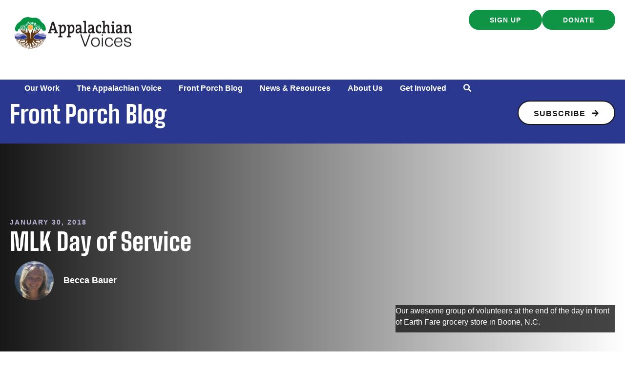

--- FILE ---
content_type: text/html; charset=UTF-8
request_url: https://appvoices.org/2018/01/30/mlk-day-of-service/
body_size: 27887
content:
<!DOCTYPE html>
<html lang="en-US">
<head>
<meta charset="UTF-8" />
<meta name='viewport' content='width=device-width, initial-scale=1.0' />
<meta http-equiv='X-UA-Compatible' content='IE=edge' />
<link rel="profile" href="https://gmpg.org/xfn/11" />
<meta name='robots' content='index, follow, max-image-preview:large, max-snippet:-1, max-video-preview:-1' />
<script data-minify="1" id="cookieyes" type="text/javascript" src="https://appvoices.org/wp-content/cache/min/1/client_data/b604fd4d5ab1cef7d5533130/script.js?ver=1769629779"></script>
	<!-- This site is optimized with the Yoast SEO Premium plugin v26.7 (Yoast SEO v26.7) - https://yoast.com/wordpress/plugins/seo/ -->
	<title>MLK Day of Service | Appalachian Voices</title>
<link data-rocket-preload as="style" data-wpr-hosted-gf-parameters="family=Big%20Shoulders%20Text%3A800%2C700%7CSource%20Serif%204%3A400%2C700&display=swap" href="https://appvoices.org/wp-content/cache/fonts/1/google-fonts/css/1/5/a/9a0c9dae50f18b35d000969fdc93f.css" rel="preload">
<link data-wpr-hosted-gf-parameters="family=Big%20Shoulders%20Text%3A800%2C700%7CSource%20Serif%204%3A400%2C700&display=swap" href="https://appvoices.org/wp-content/cache/fonts/1/google-fonts/css/1/5/a/9a0c9dae50f18b35d000969fdc93f.css" media="print" onload="this.media=&#039;all&#039;" rel="stylesheet">
<noscript data-wpr-hosted-gf-parameters=""><link rel="stylesheet" href="https://fonts.googleapis.com/css?family=Big%20Shoulders%20Text%3A800%2C700%7CSource%20Serif%204%3A400%2C700&#038;display=swap"></noscript>
	<link rel="canonical" href="https://appvoices.org/2018/01/30/mlk-day-of-service/" />
	<meta property="og:locale" content="en_US" />
	<meta property="og:type" content="article" />
	<meta property="og:title" content="MLK Day of Service" />
	<meta property="og:description" content="On Saturday, January 20, students at Appalachian State University joined with Appalachian Voices for the annual MLK Challenge, a day of community outreach in honor of Dr. Martin Luther King, Jr." />
	<meta property="og:url" content="https://appvoices.org/2018/01/30/mlk-day-of-service/" />
	<meta property="og:site_name" content="Appalachian Voices" />
	<meta property="article:publisher" content="https://www.facebook.com/AppalachianVoices/" />
	<meta property="article:published_time" content="2018-01-30T21:25:09+00:00" />
	<meta property="article:modified_time" content="2018-01-30T21:51:59+00:00" />
	<meta property="og:image" content="https://appvoices.org/wp-content/uploads/2018/01/DSC_0248-ES-MLK-tabling-1600.jpg" />
	<meta property="og:image:width" content="1600" />
	<meta property="og:image:height" content="1067" />
	<meta property="og:image:type" content="image/jpeg" />
	<meta name="author" content="Becca Bauer" />
	<meta name="twitter:card" content="summary_large_image" />
	<meta name="twitter:creator" content="@appvoices" />
	<meta name="twitter:site" content="@appvoices" />
	<script type="application/ld+json" class="yoast-schema-graph">{"@context":"https://schema.org","@graph":[{"@type":"Article","@id":"https://appvoices.org/2018/01/30/mlk-day-of-service/#article","isPartOf":{"@id":"https://appvoices.org/2018/01/30/mlk-day-of-service/"},"author":{"name":"Becca Bauer","@id":"https://appvoices.org/#/schema/person/277add9a1ccb6b07c487ffc7cd3637f2"},"headline":"MLK Day of Service","datePublished":"2018-01-30T21:25:09+00:00","dateModified":"2018-01-30T21:51:59+00:00","mainEntityOfPage":{"@id":"https://appvoices.org/2018/01/30/mlk-day-of-service/"},"wordCount":808,"commentCount":0,"publisher":{"@id":"https://appvoices.org/#organization"},"image":{"@id":"https://appvoices.org/2018/01/30/mlk-day-of-service/#primaryimage"},"thumbnailUrl":"https://appvoices.org/wp-content/uploads/2018/01/DSC_0248-ES-MLK-tabling-1600.jpg","keywords":["Energy Efficiency","Energy Savings","North Carolina"],"articleSection":["Front page features","Front Porch Blog"],"inLanguage":"en-US","potentialAction":[{"@type":"CommentAction","name":"Comment","target":["https://appvoices.org/2018/01/30/mlk-day-of-service/#respond"]}]},{"@type":"WebPage","@id":"https://appvoices.org/2018/01/30/mlk-day-of-service/","url":"https://appvoices.org/2018/01/30/mlk-day-of-service/","name":"MLK Day of Service | Appalachian Voices","isPartOf":{"@id":"https://appvoices.org/#website"},"primaryImageOfPage":{"@id":"https://appvoices.org/2018/01/30/mlk-day-of-service/#primaryimage"},"image":{"@id":"https://appvoices.org/2018/01/30/mlk-day-of-service/#primaryimage"},"thumbnailUrl":"https://appvoices.org/wp-content/uploads/2018/01/DSC_0248-ES-MLK-tabling-1600.jpg","datePublished":"2018-01-30T21:25:09+00:00","dateModified":"2018-01-30T21:51:59+00:00","breadcrumb":{"@id":"https://appvoices.org/2018/01/30/mlk-day-of-service/#breadcrumb"},"inLanguage":"en-US","potentialAction":[{"@type":"ReadAction","target":["https://appvoices.org/2018/01/30/mlk-day-of-service/"]}]},{"@type":"ImageObject","inLanguage":"en-US","@id":"https://appvoices.org/2018/01/30/mlk-day-of-service/#primaryimage","url":"https://appvoices.org/wp-content/uploads/2018/01/DSC_0248-ES-MLK-tabling-1600.jpg","contentUrl":"https://appvoices.org/wp-content/uploads/2018/01/DSC_0248-ES-MLK-tabling-1600.jpg","width":1600,"height":1067,"caption":"Our awesome group of volunteers at the end of the day in front of Earth Fare grocery store in Boone, N.C."},{"@type":"BreadcrumbList","@id":"https://appvoices.org/2018/01/30/mlk-day-of-service/#breadcrumb","itemListElement":[{"@type":"ListItem","position":1,"name":"Main","item":"https://appvoices.org/"},{"@type":"ListItem","position":2,"name":"MLK Day of Service"}]},{"@type":"WebSite","@id":"https://appvoices.org/#website","url":"https://appvoices.org/","name":"Appalachian Voices","description":"Working to protect the land, air, water and people of Appalachia","publisher":{"@id":"https://appvoices.org/#organization"},"potentialAction":[{"@type":"SearchAction","target":{"@type":"EntryPoint","urlTemplate":"https://appvoices.org/?s={search_term_string}"},"query-input":{"@type":"PropertyValueSpecification","valueRequired":true,"valueName":"search_term_string"}}],"inLanguage":"en-US"},{"@type":"Organization","@id":"https://appvoices.org/#organization","name":"Appalachian Voices","url":"https://appvoices.org/","logo":{"@type":"ImageObject","inLanguage":"en-US","@id":"https://appvoices.org/#/schema/logo/image/","url":"https://appvoices.org/wp-content/uploads/2017/07/AV-logo_favico.png","contentUrl":"https://appvoices.org/wp-content/uploads/2017/07/AV-logo_favico.png","width":512,"height":512,"caption":"Appalachian Voices"},"image":{"@id":"https://appvoices.org/#/schema/logo/image/"},"sameAs":["https://www.facebook.com/AppalachianVoices/","https://x.com/appvoices"]},{"@type":"Person","@id":"https://appvoices.org/#/schema/person/277add9a1ccb6b07c487ffc7cd3637f2","name":"Becca Bauer","image":{"@type":"ImageObject","inLanguage":"en-US","@id":"https://appvoices.org/#/schema/person/image/","url":"https://appvoices.org/wp-content/uploads/2024/04/becca-bauer_avatar-96x96.jpg","contentUrl":"https://appvoices.org/wp-content/uploads/2024/04/becca-bauer_avatar-96x96.jpg","caption":"Becca Bauer"},"description":"An outdoor adventure enthusiast with a special connection to mountains, Becca has a degree in sustainable development and conservation. She is serving as our AmeriCorps Energy Savings Outreach Associate for the 2017-18 service year.","url":"https://appvoices.org/author/becca/"}]}</script>
	<!-- / Yoast SEO Premium plugin. -->


<link rel='dns-prefetch' href='//fonts.googleapis.com' />
<link href='https://fonts.gstatic.com' crossorigin rel='preconnect' />
<link rel="alternate" type="application/rss+xml" title="Appalachian Voices &raquo; Feed" href="https://appvoices.org/feed/" />
<link rel="alternate" type="application/rss+xml" title="Appalachian Voices &raquo; Comments Feed" href="https://appvoices.org/comments/feed/" />
<link rel="alternate" type="application/rss+xml" title="Appalachian Voices &raquo; MLK Day of Service Comments Feed" href="https://appvoices.org/2018/01/30/mlk-day-of-service/feed/" />
<link rel="alternate" title="oEmbed (JSON)" type="application/json+oembed" href="https://appvoices.org/wp-json/oembed/1.0/embed?url=https%3A%2F%2Fappvoices.org%2F2018%2F01%2F30%2Fmlk-day-of-service%2F" />
<link rel="alternate" title="oEmbed (XML)" type="text/xml+oembed" href="https://appvoices.org/wp-json/oembed/1.0/embed?url=https%3A%2F%2Fappvoices.org%2F2018%2F01%2F30%2Fmlk-day-of-service%2F&#038;format=xml" />
<link rel="preload" href="https://appvoices.org/wp-content/plugins/bb-plugin/fonts/fontawesome/5.15.4/webfonts/fa-solid-900.woff2" as="font" type="font/woff2" crossorigin="anonymous">
<link rel="preload" href="https://appvoices.org/wp-content/plugins/bb-plugin/fonts/fontawesome/5.15.4/webfonts/fa-regular-400.woff2" as="font" type="font/woff2" crossorigin="anonymous">
<style id='wp-img-auto-sizes-contain-inline-css'>
img:is([sizes=auto i],[sizes^="auto," i]){contain-intrinsic-size:3000px 1500px}
/*# sourceURL=wp-img-auto-sizes-contain-inline-css */
</style>
<style id='wp-emoji-styles-inline-css'>

	img.wp-smiley, img.emoji {
		display: inline !important;
		border: none !important;
		box-shadow: none !important;
		height: 1em !important;
		width: 1em !important;
		margin: 0 0.07em !important;
		vertical-align: -0.1em !important;
		background: none !important;
		padding: 0 !important;
	}
/*# sourceURL=wp-emoji-styles-inline-css */
</style>
<style id='wp-block-library-inline-css'>
:root{--wp-block-synced-color:#7a00df;--wp-block-synced-color--rgb:122,0,223;--wp-bound-block-color:var(--wp-block-synced-color);--wp-editor-canvas-background:#ddd;--wp-admin-theme-color:#007cba;--wp-admin-theme-color--rgb:0,124,186;--wp-admin-theme-color-darker-10:#006ba1;--wp-admin-theme-color-darker-10--rgb:0,107,160.5;--wp-admin-theme-color-darker-20:#005a87;--wp-admin-theme-color-darker-20--rgb:0,90,135;--wp-admin-border-width-focus:2px}@media (min-resolution:192dpi){:root{--wp-admin-border-width-focus:1.5px}}.wp-element-button{cursor:pointer}:root .has-very-light-gray-background-color{background-color:#eee}:root .has-very-dark-gray-background-color{background-color:#313131}:root .has-very-light-gray-color{color:#eee}:root .has-very-dark-gray-color{color:#313131}:root .has-vivid-green-cyan-to-vivid-cyan-blue-gradient-background{background:linear-gradient(135deg,#00d084,#0693e3)}:root .has-purple-crush-gradient-background{background:linear-gradient(135deg,#34e2e4,#4721fb 50%,#ab1dfe)}:root .has-hazy-dawn-gradient-background{background:linear-gradient(135deg,#faaca8,#dad0ec)}:root .has-subdued-olive-gradient-background{background:linear-gradient(135deg,#fafae1,#67a671)}:root .has-atomic-cream-gradient-background{background:linear-gradient(135deg,#fdd79a,#004a59)}:root .has-nightshade-gradient-background{background:linear-gradient(135deg,#330968,#31cdcf)}:root .has-midnight-gradient-background{background:linear-gradient(135deg,#020381,#2874fc)}:root{--wp--preset--font-size--normal:16px;--wp--preset--font-size--huge:42px}.has-regular-font-size{font-size:1em}.has-larger-font-size{font-size:2.625em}.has-normal-font-size{font-size:var(--wp--preset--font-size--normal)}.has-huge-font-size{font-size:var(--wp--preset--font-size--huge)}.has-text-align-center{text-align:center}.has-text-align-left{text-align:left}.has-text-align-right{text-align:right}.has-fit-text{white-space:nowrap!important}#end-resizable-editor-section{display:none}.aligncenter{clear:both}.items-justified-left{justify-content:flex-start}.items-justified-center{justify-content:center}.items-justified-right{justify-content:flex-end}.items-justified-space-between{justify-content:space-between}.screen-reader-text{border:0;clip-path:inset(50%);height:1px;margin:-1px;overflow:hidden;padding:0;position:absolute;width:1px;word-wrap:normal!important}.screen-reader-text:focus{background-color:#ddd;clip-path:none;color:#444;display:block;font-size:1em;height:auto;left:5px;line-height:normal;padding:15px 23px 14px;text-decoration:none;top:5px;width:auto;z-index:100000}html :where(.has-border-color){border-style:solid}html :where([style*=border-top-color]){border-top-style:solid}html :where([style*=border-right-color]){border-right-style:solid}html :where([style*=border-bottom-color]){border-bottom-style:solid}html :where([style*=border-left-color]){border-left-style:solid}html :where([style*=border-width]){border-style:solid}html :where([style*=border-top-width]){border-top-style:solid}html :where([style*=border-right-width]){border-right-style:solid}html :where([style*=border-bottom-width]){border-bottom-style:solid}html :where([style*=border-left-width]){border-left-style:solid}html :where(img[class*=wp-image-]){height:auto;max-width:100%}:where(figure){margin:0 0 1em}html :where(.is-position-sticky){--wp-admin--admin-bar--position-offset:var(--wp-admin--admin-bar--height,0px)}@media screen and (max-width:600px){html :where(.is-position-sticky){--wp-admin--admin-bar--position-offset:0px}}

/*# sourceURL=wp-block-library-inline-css */
</style><style id='wp-block-button-inline-css'>
.wp-block-button__link{align-content:center;box-sizing:border-box;cursor:pointer;display:inline-block;height:100%;text-align:center;word-break:break-word}.wp-block-button__link.aligncenter{text-align:center}.wp-block-button__link.alignright{text-align:right}:where(.wp-block-button__link){border-radius:9999px;box-shadow:none;padding:calc(.667em + 2px) calc(1.333em + 2px);text-decoration:none}.wp-block-button[style*=text-decoration] .wp-block-button__link{text-decoration:inherit}.wp-block-buttons>.wp-block-button.has-custom-width{max-width:none}.wp-block-buttons>.wp-block-button.has-custom-width .wp-block-button__link{width:100%}.wp-block-buttons>.wp-block-button.has-custom-font-size .wp-block-button__link{font-size:inherit}.wp-block-buttons>.wp-block-button.wp-block-button__width-25{width:calc(25% - var(--wp--style--block-gap, .5em)*.75)}.wp-block-buttons>.wp-block-button.wp-block-button__width-50{width:calc(50% - var(--wp--style--block-gap, .5em)*.5)}.wp-block-buttons>.wp-block-button.wp-block-button__width-75{width:calc(75% - var(--wp--style--block-gap, .5em)*.25)}.wp-block-buttons>.wp-block-button.wp-block-button__width-100{flex-basis:100%;width:100%}.wp-block-buttons.is-vertical>.wp-block-button.wp-block-button__width-25{width:25%}.wp-block-buttons.is-vertical>.wp-block-button.wp-block-button__width-50{width:50%}.wp-block-buttons.is-vertical>.wp-block-button.wp-block-button__width-75{width:75%}.wp-block-button.is-style-squared,.wp-block-button__link.wp-block-button.is-style-squared{border-radius:0}.wp-block-button.no-border-radius,.wp-block-button__link.no-border-radius{border-radius:0!important}:root :where(.wp-block-button .wp-block-button__link.is-style-outline),:root :where(.wp-block-button.is-style-outline>.wp-block-button__link){border:2px solid;padding:.667em 1.333em}:root :where(.wp-block-button .wp-block-button__link.is-style-outline:not(.has-text-color)),:root :where(.wp-block-button.is-style-outline>.wp-block-button__link:not(.has-text-color)){color:currentColor}:root :where(.wp-block-button .wp-block-button__link.is-style-outline:not(.has-background)),:root :where(.wp-block-button.is-style-outline>.wp-block-button__link:not(.has-background)){background-color:initial;background-image:none}
/*# sourceURL=https://appvoices.org/wp-includes/blocks/button/style.min.css */
</style>
<style id='wp-block-comments-inline-css'>
.wp-block-post-comments{box-sizing:border-box}.wp-block-post-comments .alignleft{float:left}.wp-block-post-comments .alignright{float:right}.wp-block-post-comments .navigation:after{clear:both;content:"";display:table}.wp-block-post-comments .commentlist{clear:both;list-style:none;margin:0;padding:0}.wp-block-post-comments .commentlist .comment{min-height:2.25em;padding-left:3.25em}.wp-block-post-comments .commentlist .comment p{font-size:1em;line-height:1.8;margin:1em 0}.wp-block-post-comments .commentlist .children{list-style:none;margin:0;padding:0}.wp-block-post-comments .comment-author{line-height:1.5}.wp-block-post-comments .comment-author .avatar{border-radius:1.5em;display:block;float:left;height:2.5em;margin-right:.75em;margin-top:.5em;width:2.5em}.wp-block-post-comments .comment-author cite{font-style:normal}.wp-block-post-comments .comment-meta{font-size:.875em;line-height:1.5}.wp-block-post-comments .comment-meta b{font-weight:400}.wp-block-post-comments .comment-meta .comment-awaiting-moderation{display:block;margin-bottom:1em;margin-top:1em}.wp-block-post-comments .comment-body .commentmetadata{font-size:.875em}.wp-block-post-comments .comment-form-author label,.wp-block-post-comments .comment-form-comment label,.wp-block-post-comments .comment-form-email label,.wp-block-post-comments .comment-form-url label{display:block;margin-bottom:.25em}.wp-block-post-comments .comment-form input:not([type=submit]):not([type=checkbox]),.wp-block-post-comments .comment-form textarea{box-sizing:border-box;display:block;width:100%}.wp-block-post-comments .comment-form-cookies-consent{display:flex;gap:.25em}.wp-block-post-comments .comment-form-cookies-consent #wp-comment-cookies-consent{margin-top:.35em}.wp-block-post-comments .comment-reply-title{margin-bottom:0}.wp-block-post-comments .comment-reply-title :where(small){font-size:var(--wp--preset--font-size--medium,smaller);margin-left:.5em}.wp-block-post-comments .reply{font-size:.875em;margin-bottom:1.4em}.wp-block-post-comments input:not([type=submit]),.wp-block-post-comments textarea{border:1px solid #949494;font-family:inherit;font-size:1em}.wp-block-post-comments input:not([type=submit]):not([type=checkbox]),.wp-block-post-comments textarea{padding:calc(.667em + 2px)}:where(.wp-block-post-comments input[type=submit]){border:none}.wp-block-comments{box-sizing:border-box}
/*# sourceURL=https://appvoices.org/wp-includes/blocks/comments/style.min.css */
</style>
<style id='wp-block-post-comments-form-inline-css'>
:where(.wp-block-post-comments-form input:not([type=submit])),:where(.wp-block-post-comments-form textarea){border:1px solid #949494;font-family:inherit;font-size:1em}:where(.wp-block-post-comments-form input:where(:not([type=submit]):not([type=checkbox]))),:where(.wp-block-post-comments-form textarea){padding:calc(.667em + 2px)}.wp-block-post-comments-form{box-sizing:border-box}.wp-block-post-comments-form[style*=font-weight] :where(.comment-reply-title){font-weight:inherit}.wp-block-post-comments-form[style*=font-family] :where(.comment-reply-title){font-family:inherit}.wp-block-post-comments-form[class*=-font-size] :where(.comment-reply-title),.wp-block-post-comments-form[style*=font-size] :where(.comment-reply-title){font-size:inherit}.wp-block-post-comments-form[style*=line-height] :where(.comment-reply-title){line-height:inherit}.wp-block-post-comments-form[style*=font-style] :where(.comment-reply-title){font-style:inherit}.wp-block-post-comments-form[style*=letter-spacing] :where(.comment-reply-title){letter-spacing:inherit}.wp-block-post-comments-form :where(input[type=submit]){box-shadow:none;cursor:pointer;display:inline-block;overflow-wrap:break-word;text-align:center}.wp-block-post-comments-form .comment-form input:not([type=submit]):not([type=checkbox]):not([type=hidden]),.wp-block-post-comments-form .comment-form textarea{box-sizing:border-box;display:block;width:100%}.wp-block-post-comments-form .comment-form-author label,.wp-block-post-comments-form .comment-form-email label,.wp-block-post-comments-form .comment-form-url label{display:block;margin-bottom:.25em}.wp-block-post-comments-form .comment-form-cookies-consent{display:flex;gap:.25em}.wp-block-post-comments-form .comment-form-cookies-consent #wp-comment-cookies-consent{margin-top:.35em}.wp-block-post-comments-form .comment-reply-title{margin-bottom:0}.wp-block-post-comments-form .comment-reply-title :where(small){font-size:var(--wp--preset--font-size--medium,smaller);margin-left:.5em}
/*# sourceURL=https://appvoices.org/wp-includes/blocks/post-comments-form/style.min.css */
</style>
<style id='wp-block-buttons-inline-css'>
.wp-block-buttons{box-sizing:border-box}.wp-block-buttons.is-vertical{flex-direction:column}.wp-block-buttons.is-vertical>.wp-block-button:last-child{margin-bottom:0}.wp-block-buttons>.wp-block-button{display:inline-block;margin:0}.wp-block-buttons.is-content-justification-left{justify-content:flex-start}.wp-block-buttons.is-content-justification-left.is-vertical{align-items:flex-start}.wp-block-buttons.is-content-justification-center{justify-content:center}.wp-block-buttons.is-content-justification-center.is-vertical{align-items:center}.wp-block-buttons.is-content-justification-right{justify-content:flex-end}.wp-block-buttons.is-content-justification-right.is-vertical{align-items:flex-end}.wp-block-buttons.is-content-justification-space-between{justify-content:space-between}.wp-block-buttons.aligncenter{text-align:center}.wp-block-buttons:not(.is-content-justification-space-between,.is-content-justification-right,.is-content-justification-left,.is-content-justification-center) .wp-block-button.aligncenter{margin-left:auto;margin-right:auto;width:100%}.wp-block-buttons[style*=text-decoration] .wp-block-button,.wp-block-buttons[style*=text-decoration] .wp-block-button__link{text-decoration:inherit}.wp-block-buttons.has-custom-font-size .wp-block-button__link{font-size:inherit}.wp-block-buttons .wp-block-button__link{width:100%}.wp-block-button.aligncenter{text-align:center}
/*# sourceURL=https://appvoices.org/wp-includes/blocks/buttons/style.min.css */
</style>
<style id='global-styles-inline-css'>
:root{--wp--preset--aspect-ratio--square: 1;--wp--preset--aspect-ratio--4-3: 4/3;--wp--preset--aspect-ratio--3-4: 3/4;--wp--preset--aspect-ratio--3-2: 3/2;--wp--preset--aspect-ratio--2-3: 2/3;--wp--preset--aspect-ratio--16-9: 16/9;--wp--preset--aspect-ratio--9-16: 9/16;--wp--preset--color--black: #171717;--wp--preset--color--cyan-bluish-gray: #abb8c3;--wp--preset--color--white: #ffffff;--wp--preset--color--pale-pink: #f78da7;--wp--preset--color--vivid-red: #cf2e2e;--wp--preset--color--luminous-vivid-orange: #ff6900;--wp--preset--color--luminous-vivid-amber: #fcb900;--wp--preset--color--light-green-cyan: #7bdcb5;--wp--preset--color--vivid-green-cyan: #00d084;--wp--preset--color--pale-cyan-blue: #8ed1fc;--wp--preset--color--vivid-cyan-blue: #0693e3;--wp--preset--color--vivid-purple: #9b51e0;--wp--preset--color--soft-gray: #f5f5fa;--wp--preset--color--lavender: #b9b6d8;--wp--preset--color--periwinkle: #7775b1;--wp--preset--color--navy-blue: #2a388f;--wp--preset--color--bright-blue: #0089ff;--wp--preset--color--cream: #f4eee6;--wp--preset--color--tan: #ece4d6;--wp--preset--color--gold: #ffcc66;--wp--preset--color--orange: #dc4122;--wp--preset--color--red: #ff5454;--wp--preset--color--green: #0e9444;--wp--preset--color--leaf-green: #2ead65;--wp--preset--color--dark-green: #0b602d;--wp--preset--color--gray: #cccccc;--wp--preset--color--dark-gray: #777777;--wp--preset--gradient--vivid-cyan-blue-to-vivid-purple: linear-gradient(135deg,rgb(6,147,227) 0%,rgb(155,81,224) 100%);--wp--preset--gradient--light-green-cyan-to-vivid-green-cyan: linear-gradient(135deg,rgb(122,220,180) 0%,rgb(0,208,130) 100%);--wp--preset--gradient--luminous-vivid-amber-to-luminous-vivid-orange: linear-gradient(135deg,rgb(252,185,0) 0%,rgb(255,105,0) 100%);--wp--preset--gradient--luminous-vivid-orange-to-vivid-red: linear-gradient(135deg,rgb(255,105,0) 0%,rgb(207,46,46) 100%);--wp--preset--gradient--very-light-gray-to-cyan-bluish-gray: linear-gradient(135deg,rgb(238,238,238) 0%,rgb(169,184,195) 100%);--wp--preset--gradient--cool-to-warm-spectrum: linear-gradient(135deg,rgb(74,234,220) 0%,rgb(151,120,209) 20%,rgb(207,42,186) 40%,rgb(238,44,130) 60%,rgb(251,105,98) 80%,rgb(254,248,76) 100%);--wp--preset--gradient--blush-light-purple: linear-gradient(135deg,rgb(255,206,236) 0%,rgb(152,150,240) 100%);--wp--preset--gradient--blush-bordeaux: linear-gradient(135deg,rgb(254,205,165) 0%,rgb(254,45,45) 50%,rgb(107,0,62) 100%);--wp--preset--gradient--luminous-dusk: linear-gradient(135deg,rgb(255,203,112) 0%,rgb(199,81,192) 50%,rgb(65,88,208) 100%);--wp--preset--gradient--pale-ocean: linear-gradient(135deg,rgb(255,245,203) 0%,rgb(182,227,212) 50%,rgb(51,167,181) 100%);--wp--preset--gradient--electric-grass: linear-gradient(135deg,rgb(202,248,128) 0%,rgb(113,206,126) 100%);--wp--preset--gradient--midnight: linear-gradient(135deg,rgb(2,3,129) 0%,rgb(40,116,252) 100%);--wp--preset--gradient--cream-to-tan: linear-gradient(174deg,rgba(236, 228, 214, 1) 0%, rgba(245, 241, 235, 1) 70%);--wp--preset--gradient--cream-to-tan-radial: radial-gradient(circle,rgba(252, 252, 252, 1) 0%, rgba(236, 228, 214, 1) 70%);--wp--preset--gradient--cream-tan-gold: linear-gradient(122deg,rgba(236, 228, 214, 1) 0%, rgba(245, 245, 250, 1) 50%, rgba(255, 204, 102, 1) 100%);--wp--preset--gradient--gray-to-lavendar: linear-gradient(90deg,rgba(245, 245, 250, 1) 0%, rgba(185, 182, 216, 1) 70%);--wp--preset--gradient--soft-gray-to-gray: linear-gradient(180deg,rgba(245, 245, 250, 1) 0%, rgba(204, 204, 204, 1) 70%);--wp--preset--font-size--small: 13px;--wp--preset--font-size--medium: 20px;--wp--preset--font-size--large: 36px;--wp--preset--font-size--x-large: 42px;--wp--preset--spacing--20: 0.44rem;--wp--preset--spacing--30: 0.67rem;--wp--preset--spacing--40: 1rem;--wp--preset--spacing--50: 1.5rem;--wp--preset--spacing--60: 2.25rem;--wp--preset--spacing--70: 3.38rem;--wp--preset--spacing--80: 5.06rem;--wp--preset--shadow--natural: 6px 6px 9px rgba(0, 0, 0, 0.2);--wp--preset--shadow--deep: 12px 12px 50px rgba(0, 0, 0, 0.4);--wp--preset--shadow--sharp: 6px 6px 0px rgba(0, 0, 0, 0.2);--wp--preset--shadow--outlined: 6px 6px 0px -3px rgb(255, 255, 255), 6px 6px rgb(0, 0, 0);--wp--preset--shadow--crisp: 6px 6px 0px rgb(0, 0, 0);}:root { --wp--style--global--content-size: 75%;--wp--style--global--wide-size: 60%; }:where(body) { margin: 0; }.wp-site-blocks > .alignleft { float: left; margin-right: 2em; }.wp-site-blocks > .alignright { float: right; margin-left: 2em; }.wp-site-blocks > .aligncenter { justify-content: center; margin-left: auto; margin-right: auto; }:where(.is-layout-flex){gap: 0.5em;}:where(.is-layout-grid){gap: 0.5em;}.is-layout-flow > .alignleft{float: left;margin-inline-start: 0;margin-inline-end: 2em;}.is-layout-flow > .alignright{float: right;margin-inline-start: 2em;margin-inline-end: 0;}.is-layout-flow > .aligncenter{margin-left: auto !important;margin-right: auto !important;}.is-layout-constrained > .alignleft{float: left;margin-inline-start: 0;margin-inline-end: 2em;}.is-layout-constrained > .alignright{float: right;margin-inline-start: 2em;margin-inline-end: 0;}.is-layout-constrained > .aligncenter{margin-left: auto !important;margin-right: auto !important;}.is-layout-constrained > :where(:not(.alignleft):not(.alignright):not(.alignfull)){max-width: var(--wp--style--global--content-size);margin-left: auto !important;margin-right: auto !important;}.is-layout-constrained > .alignwide{max-width: var(--wp--style--global--wide-size);}body .is-layout-flex{display: flex;}.is-layout-flex{flex-wrap: wrap;align-items: center;}.is-layout-flex > :is(*, div){margin: 0;}body .is-layout-grid{display: grid;}.is-layout-grid > :is(*, div){margin: 0;}body{padding-top: 0px;padding-right: 0px;padding-bottom: 0px;padding-left: 0px;}a:where(:not(.wp-element-button)){text-decoration: underline;}:root :where(.wp-element-button, .wp-block-button__link){background-color: #32373c;border-width: 0;color: #fff;font-family: inherit;font-size: inherit;font-style: inherit;font-weight: inherit;letter-spacing: inherit;line-height: inherit;padding-top: calc(0.667em + 2px);padding-right: calc(1.333em + 2px);padding-bottom: calc(0.667em + 2px);padding-left: calc(1.333em + 2px);text-decoration: none;text-transform: inherit;}.has-black-color{color: var(--wp--preset--color--black) !important;}.has-cyan-bluish-gray-color{color: var(--wp--preset--color--cyan-bluish-gray) !important;}.has-white-color{color: var(--wp--preset--color--white) !important;}.has-pale-pink-color{color: var(--wp--preset--color--pale-pink) !important;}.has-vivid-red-color{color: var(--wp--preset--color--vivid-red) !important;}.has-luminous-vivid-orange-color{color: var(--wp--preset--color--luminous-vivid-orange) !important;}.has-luminous-vivid-amber-color{color: var(--wp--preset--color--luminous-vivid-amber) !important;}.has-light-green-cyan-color{color: var(--wp--preset--color--light-green-cyan) !important;}.has-vivid-green-cyan-color{color: var(--wp--preset--color--vivid-green-cyan) !important;}.has-pale-cyan-blue-color{color: var(--wp--preset--color--pale-cyan-blue) !important;}.has-vivid-cyan-blue-color{color: var(--wp--preset--color--vivid-cyan-blue) !important;}.has-vivid-purple-color{color: var(--wp--preset--color--vivid-purple) !important;}.has-soft-gray-color{color: var(--wp--preset--color--soft-gray) !important;}.has-lavender-color{color: var(--wp--preset--color--lavender) !important;}.has-periwinkle-color{color: var(--wp--preset--color--periwinkle) !important;}.has-navy-blue-color{color: var(--wp--preset--color--navy-blue) !important;}.has-bright-blue-color{color: var(--wp--preset--color--bright-blue) !important;}.has-cream-color{color: var(--wp--preset--color--cream) !important;}.has-tan-color{color: var(--wp--preset--color--tan) !important;}.has-gold-color{color: var(--wp--preset--color--gold) !important;}.has-orange-color{color: var(--wp--preset--color--orange) !important;}.has-red-color{color: var(--wp--preset--color--red) !important;}.has-green-color{color: var(--wp--preset--color--green) !important;}.has-leaf-green-color{color: var(--wp--preset--color--leaf-green) !important;}.has-dark-green-color{color: var(--wp--preset--color--dark-green) !important;}.has-gray-color{color: var(--wp--preset--color--gray) !important;}.has-dark-gray-color{color: var(--wp--preset--color--dark-gray) !important;}.has-black-background-color{background-color: var(--wp--preset--color--black) !important;}.has-cyan-bluish-gray-background-color{background-color: var(--wp--preset--color--cyan-bluish-gray) !important;}.has-white-background-color{background-color: var(--wp--preset--color--white) !important;}.has-pale-pink-background-color{background-color: var(--wp--preset--color--pale-pink) !important;}.has-vivid-red-background-color{background-color: var(--wp--preset--color--vivid-red) !important;}.has-luminous-vivid-orange-background-color{background-color: var(--wp--preset--color--luminous-vivid-orange) !important;}.has-luminous-vivid-amber-background-color{background-color: var(--wp--preset--color--luminous-vivid-amber) !important;}.has-light-green-cyan-background-color{background-color: var(--wp--preset--color--light-green-cyan) !important;}.has-vivid-green-cyan-background-color{background-color: var(--wp--preset--color--vivid-green-cyan) !important;}.has-pale-cyan-blue-background-color{background-color: var(--wp--preset--color--pale-cyan-blue) !important;}.has-vivid-cyan-blue-background-color{background-color: var(--wp--preset--color--vivid-cyan-blue) !important;}.has-vivid-purple-background-color{background-color: var(--wp--preset--color--vivid-purple) !important;}.has-soft-gray-background-color{background-color: var(--wp--preset--color--soft-gray) !important;}.has-lavender-background-color{background-color: var(--wp--preset--color--lavender) !important;}.has-periwinkle-background-color{background-color: var(--wp--preset--color--periwinkle) !important;}.has-navy-blue-background-color{background-color: var(--wp--preset--color--navy-blue) !important;}.has-bright-blue-background-color{background-color: var(--wp--preset--color--bright-blue) !important;}.has-cream-background-color{background-color: var(--wp--preset--color--cream) !important;}.has-tan-background-color{background-color: var(--wp--preset--color--tan) !important;}.has-gold-background-color{background-color: var(--wp--preset--color--gold) !important;}.has-orange-background-color{background-color: var(--wp--preset--color--orange) !important;}.has-red-background-color{background-color: var(--wp--preset--color--red) !important;}.has-green-background-color{background-color: var(--wp--preset--color--green) !important;}.has-leaf-green-background-color{background-color: var(--wp--preset--color--leaf-green) !important;}.has-dark-green-background-color{background-color: var(--wp--preset--color--dark-green) !important;}.has-gray-background-color{background-color: var(--wp--preset--color--gray) !important;}.has-dark-gray-background-color{background-color: var(--wp--preset--color--dark-gray) !important;}.has-black-border-color{border-color: var(--wp--preset--color--black) !important;}.has-cyan-bluish-gray-border-color{border-color: var(--wp--preset--color--cyan-bluish-gray) !important;}.has-white-border-color{border-color: var(--wp--preset--color--white) !important;}.has-pale-pink-border-color{border-color: var(--wp--preset--color--pale-pink) !important;}.has-vivid-red-border-color{border-color: var(--wp--preset--color--vivid-red) !important;}.has-luminous-vivid-orange-border-color{border-color: var(--wp--preset--color--luminous-vivid-orange) !important;}.has-luminous-vivid-amber-border-color{border-color: var(--wp--preset--color--luminous-vivid-amber) !important;}.has-light-green-cyan-border-color{border-color: var(--wp--preset--color--light-green-cyan) !important;}.has-vivid-green-cyan-border-color{border-color: var(--wp--preset--color--vivid-green-cyan) !important;}.has-pale-cyan-blue-border-color{border-color: var(--wp--preset--color--pale-cyan-blue) !important;}.has-vivid-cyan-blue-border-color{border-color: var(--wp--preset--color--vivid-cyan-blue) !important;}.has-vivid-purple-border-color{border-color: var(--wp--preset--color--vivid-purple) !important;}.has-soft-gray-border-color{border-color: var(--wp--preset--color--soft-gray) !important;}.has-lavender-border-color{border-color: var(--wp--preset--color--lavender) !important;}.has-periwinkle-border-color{border-color: var(--wp--preset--color--periwinkle) !important;}.has-navy-blue-border-color{border-color: var(--wp--preset--color--navy-blue) !important;}.has-bright-blue-border-color{border-color: var(--wp--preset--color--bright-blue) !important;}.has-cream-border-color{border-color: var(--wp--preset--color--cream) !important;}.has-tan-border-color{border-color: var(--wp--preset--color--tan) !important;}.has-gold-border-color{border-color: var(--wp--preset--color--gold) !important;}.has-orange-border-color{border-color: var(--wp--preset--color--orange) !important;}.has-red-border-color{border-color: var(--wp--preset--color--red) !important;}.has-green-border-color{border-color: var(--wp--preset--color--green) !important;}.has-leaf-green-border-color{border-color: var(--wp--preset--color--leaf-green) !important;}.has-dark-green-border-color{border-color: var(--wp--preset--color--dark-green) !important;}.has-gray-border-color{border-color: var(--wp--preset--color--gray) !important;}.has-dark-gray-border-color{border-color: var(--wp--preset--color--dark-gray) !important;}.has-vivid-cyan-blue-to-vivid-purple-gradient-background{background: var(--wp--preset--gradient--vivid-cyan-blue-to-vivid-purple) !important;}.has-light-green-cyan-to-vivid-green-cyan-gradient-background{background: var(--wp--preset--gradient--light-green-cyan-to-vivid-green-cyan) !important;}.has-luminous-vivid-amber-to-luminous-vivid-orange-gradient-background{background: var(--wp--preset--gradient--luminous-vivid-amber-to-luminous-vivid-orange) !important;}.has-luminous-vivid-orange-to-vivid-red-gradient-background{background: var(--wp--preset--gradient--luminous-vivid-orange-to-vivid-red) !important;}.has-very-light-gray-to-cyan-bluish-gray-gradient-background{background: var(--wp--preset--gradient--very-light-gray-to-cyan-bluish-gray) !important;}.has-cool-to-warm-spectrum-gradient-background{background: var(--wp--preset--gradient--cool-to-warm-spectrum) !important;}.has-blush-light-purple-gradient-background{background: var(--wp--preset--gradient--blush-light-purple) !important;}.has-blush-bordeaux-gradient-background{background: var(--wp--preset--gradient--blush-bordeaux) !important;}.has-luminous-dusk-gradient-background{background: var(--wp--preset--gradient--luminous-dusk) !important;}.has-pale-ocean-gradient-background{background: var(--wp--preset--gradient--pale-ocean) !important;}.has-electric-grass-gradient-background{background: var(--wp--preset--gradient--electric-grass) !important;}.has-midnight-gradient-background{background: var(--wp--preset--gradient--midnight) !important;}.has-cream-to-tan-gradient-background{background: var(--wp--preset--gradient--cream-to-tan) !important;}.has-cream-to-tan-radial-gradient-background{background: var(--wp--preset--gradient--cream-to-tan-radial) !important;}.has-cream-tan-gold-gradient-background{background: var(--wp--preset--gradient--cream-tan-gold) !important;}.has-gray-to-lavendar-gradient-background{background: var(--wp--preset--gradient--gray-to-lavendar) !important;}.has-soft-gray-to-gray-gradient-background{background: var(--wp--preset--gradient--soft-gray-to-gray) !important;}.has-small-font-size{font-size: var(--wp--preset--font-size--small) !important;}.has-medium-font-size{font-size: var(--wp--preset--font-size--medium) !important;}.has-large-font-size{font-size: var(--wp--preset--font-size--large) !important;}.has-x-large-font-size{font-size: var(--wp--preset--font-size--x-large) !important;}
/*# sourceURL=global-styles-inline-css */
</style>

<link rel='stylesheet' id='wp-components-css' href='https://appvoices.org/wp-includes/css/dist/components/style.min.css?ver=6.9' media='all' />
<link rel='stylesheet' id='wp-preferences-css' href='https://appvoices.org/wp-includes/css/dist/preferences/style.min.css?ver=6.9' media='all' />
<link rel='stylesheet' id='wp-block-editor-css' href='https://appvoices.org/wp-includes/css/dist/block-editor/style.min.css?ver=6.9' media='all' />
<link data-minify="1" rel='stylesheet' id='popup-maker-block-library-style-css' href='https://appvoices.org/wp-content/cache/min/1/wp-content/plugins/popup-maker/dist/packages/block-library-style.css?ver=1769629779' media='all' />
<link data-minify="1" rel='stylesheet' id='font-awesome-5-css' href='https://appvoices.org/wp-content/cache/min/1/wp-content/plugins/bb-plugin/fonts/fontawesome/5.15.4/css/all.min.css?ver=1769629779' media='all' />
<link rel='stylesheet' id='font-awesome-css' href='https://appvoices.org/wp-content/plugins/bb-plugin/fonts/fontawesome/5.15.4/css/v4-shims.min.css?ver=2.9.4.2' media='all' />
<link data-minify="1" rel='stylesheet' id='fl-builder-layout-bundle-a4c39520f74a02e64d0497aa259d7fde-css' href='https://appvoices.org/wp-content/cache/background-css/1/appvoices.org/wp-content/cache/min/1/wp-content/uploads/bb-plugin/cache/a4c39520f74a02e64d0497aa259d7fde-layout-bundle.css?ver=1769635651&wpr_t=1769862319' media='all' />
<link data-minify="1" rel='stylesheet' id='searchandfilter-css' href='https://appvoices.org/wp-content/cache/min/1/wp-content/plugins/search-filter/includes/integrations/legacy/style.css?ver=1769629779' media='all' />
<link rel='stylesheet' id='search-filter-flatpickr-css' href='https://appvoices.org/wp-content/plugins/search-filter/assets/css/vendor/flatpickr.min.css?ver=3.1.6' media='all' />
<link data-minify="1" rel='stylesheet' id='search-filter-css' href='https://appvoices.org/wp-content/cache/min/1/wp-content/plugins/search-filter-pro/assets/css/frontend/frontend.css?ver=1769629779' media='all' />
<link data-minify="1" rel='stylesheet' id='search-filter-ugc-styles-css' href='https://appvoices.org/wp-content/cache/min/1/wp-content/uploads/search-filter/style.css?ver=1769629779' media='all' />
<link rel='stylesheet' id='jquery-magnificpopup-css' href='https://appvoices.org/wp-content/plugins/bb-plugin/css/jquery.magnificpopup.min.css?ver=2.9.4.2' media='all' />
<link rel='stylesheet' id='base-css' href='https://appvoices.org/wp-content/themes/bb-theme/css/base.min.css?ver=1.7.19.1' media='all' />
<link data-minify="1" rel='stylesheet' id='fl-automator-skin-css' href='https://appvoices.org/wp-content/cache/min/1/wp-content/uploads/bb-theme/skin-696a588e44c1f.css?ver=1769629779' media='all' />
<link rel='stylesheet' id='fl-child-theme-css' href='https://appvoices.org/wp-content/themes/bb-theme-child/style.css?ver=6.9' media='all' />
<link rel='stylesheet' id='pp-animate-css' href='https://appvoices.org/wp-content/plugins/bbpowerpack/assets/css/animate.min.css?ver=3.5.1' media='all' />

<script type="text/javascript">
		if ( ! Object.hasOwn( window, 'searchAndFilter' ) ) {
			window.searchAndFilter = {};
		}
		</script><script src="https://appvoices.org/wp-includes/js/jquery/jquery.min.js?ver=3.7.1" id="jquery-core-js"></script>
<script src="https://appvoices.org/wp-includes/js/jquery/jquery-migrate.min.js?ver=3.4.1" id="jquery-migrate-js"></script>
<script src="https://appvoices.org/wp-content/plugins/search-filter/assets/js/vendor/flatpickr.min.js?ver=3.1.6" id="search-filter-flatpickr-js"></script>
<script id="search-filter-js-before">
window.searchAndFilter.frontend = {"fields":{},"queries":{},"library":{"fields":{},"components":{}},"restNonce":"c781e249dc","homeUrl":"https:\/\/appvoices.org","isPro":true,"suggestionsNonce":"95059f9709"};
//# sourceURL=search-filter-js-before
</script>
<script data-minify="1" src="https://appvoices.org/wp-content/cache/min/1/wp-content/plugins/search-filter-pro/assets/js/frontend/frontend.js?ver=1769629779" id="search-filter-js"></script>
<link rel="https://api.w.org/" href="https://appvoices.org/wp-json/" /><link rel="alternate" title="JSON" type="application/json" href="https://appvoices.org/wp-json/wp/v2/posts/93459" /><link rel="EditURI" type="application/rsd+xml" title="RSD" href="https://appvoices.org/xmlrpc.php?rsd" />
<meta name="generator" content="WordPress 6.9" />
<link rel='shortlink' href='https://appvoices.org/?p=93459' />
		<script>
			var bb_powerpack = {
				version: '2.40.10',
				getAjaxUrl: function() { return atob( 'aHR0cHM6Ly9hcHB2b2ljZXMub3JnL3dwLWFkbWluL2FkbWluLWFqYXgucGhw' ); },
				callback: function() {},
				mapMarkerData: {},
				post_id: '93459',
				search_term: '',
				current_page: 'https://appvoices.org/2018/01/30/mlk-day-of-service/',
				conditionals: {
					is_front_page: false,
					is_home: false,
					is_archive: false,
					current_post_type: '',
					is_tax: false,
										is_author: false,
					current_author: false,
					is_search: false,
									}
			};
		</script>
		<link rel="icon" href="https://appvoices.org/wp-content/uploads/2024/05/cropped-AV-logo_graphic_2017_color-32x32.png" sizes="32x32" />
<link rel="icon" href="https://appvoices.org/wp-content/uploads/2024/05/cropped-AV-logo_graphic_2017_color-192x192.png" sizes="192x192" />
<link rel="apple-touch-icon" href="https://appvoices.org/wp-content/uploads/2024/05/cropped-AV-logo_graphic_2017_color-180x180.png" />
<meta name="msapplication-TileImage" content="https://appvoices.org/wp-content/uploads/2024/05/cropped-AV-logo_graphic_2017_color-270x270.png" />
		<style id="wp-custom-css">
			.pum-container, .pum-content, .popmaker-container {border:none !important; background:none !important;}

.post-sidebar-padding {padding:15px 20px;}
.sidebar-center {width:95%; box-shadow:0px 5px 10px #888888; border-radius:10px; -moz-border-radius: 10px; margin:20px auto; padding 0px !important; }

.sidebar-right {width:40%; float:right; margin:20px 0px 20px 30px; border-radius:10px 0px 0px 10px; border-right: 10px solid #2a388f; padding:0 0 15px 0; box-shadow:0px 3px 8px #888888;}

.sidebar-left {width:40%; float:left; margin:20px 30px 20px 0px; padding:0 0 15px 0; border-radius:0px 10px 10px 0px; border-left: 10px solid #2a388f; box-shadow:0px 3px 8px #888888;}

.sidebar-right h2, .sidebar-left h2 {font-size:24px !important; margin:10px 20px 20px 10px !important;}
.sidebar-center h2, .sidebar-center h3, .sidebar-center p {width:100%; margin:0px 20px 20px 0px !important;}


.text-white {color:#fff !important;}

@media screen and (max-width: 800px) {
.sidebar-right, .sidebar-left {width:90%; float:none; border-top:3px solid #8581ad; border-bottom:5px solid #8581ad; margin:20px auto; padding 20px !important;}	
}


/*  mobile image rules */

@media screen and (max-width: 800px) {
	
 .icon-mobile {width:60%; margin:10px auto;}
	}

/*  EXTRA BRAND DETAILS  */

:focus-visible {
    outline: solid #0E9444 3px !important;
/* 		outline-offset: 10px; */
		border-radius: 5px;
}

::-moz-selection { /* Code for Firefox */
  color: #ffffff;
  background: #0E9444;
}

::selection {
  color: #ffffff;
  background: #0E9444;
}

.mailpoet_text_label {margin:10px 0 0 0 !important; padding:0px !important;}

.mailpoet-manage-subscription.fl-module-widget {background-color:#ccc !important;}
.mailpoet-manage-subscription.mailpoet_paragraph {font-size:16px; margin-top:10px;}
.mailpoet-manage-subscription input[type=text], input#form_email_1 {
  padding: 12px 20px !important;
  margin: 2px 0 8px 0;
  font-size:16px;
  color:#333 !important;
  border:none;
  background-color:#fff;
}
.mailpoet-manage-subscription legend {font-size:18px; margin:40px 0 10px 0 !important; font-weight:bold;}
.mailpoet-manage-subscription.mailpoet_checkbox, label.mailpoet_checkbox_label {border:none !important; padding:5px !important;}
.mailpoet-manage-subscription input[type=submit] {width:200px !important; display: inline-block !important; font-size:17px; text-transform: uppercase; !important; font-weight:bold; padding:10px 20px !important; border-radius:20px;}
.mailpoet_select_label {margin-top:20px !important;}
.mailpoet_checkbox_label {font-weight:normal;}
.mailpoet-submit-success {background-color:#fc3; color:#000; margin-top:15px; padding:6px; text-align:center; font-weight:bold;}

		</style>
		<noscript><style id="rocket-lazyload-nojs-css">.rll-youtube-player, [data-lazy-src]{display:none !important;}</style></noscript><!-- Google Tag Manager -->
<script>(function(w,d,s,l,i){w[l]=w[l]||[];w[l].push({'gtm.start':
new Date().getTime(),event:'gtm.js'});var f=d.getElementsByTagName(s)[0],
j=d.createElement(s),dl=l!='dataLayer'?'&l='+l:'';j.async=true;j.src=
'https://www.googletagmanager.com/gtm.js?id='+i+dl;f.parentNode.insertBefore(j,f);
})(window,document,'script','dataLayer','GTM-TLMF5HB');
gtag('config', 'AW-938604142');
</script>
<!-- End Google Tag Manager -->
<style id="wpr-lazyload-bg-container"></style><style id="wpr-lazyload-bg-exclusion"></style>
<noscript>
<style id="wpr-lazyload-bg-nostyle">.fl-node-314df0pji567>.fl-row-content-wrap{--wpr-bg-589d5667-5db3-455c-9e2a-ec5159dad20c: url('https://appvoices.org/wp-content/uploads/2018/01/DSC_0248-ES-MLK-tabling-1600-1024x683.jpg');}.fl-node-27hp1cktz9lb>.fl-col-content{--wpr-bg-fd2dddc1-b2f1-4432-aeb2-3a7edfd78455: url('https://appvoices.org/wp-content/uploads/2024/07/AV-mountainBorder-2purple.png');}</style>
</noscript>
<script type="application/javascript">const rocket_pairs = [{"selector":".fl-node-314df0pji567>.fl-row-content-wrap","style":".fl-node-314df0pji567>.fl-row-content-wrap{--wpr-bg-589d5667-5db3-455c-9e2a-ec5159dad20c: url('https:\/\/appvoices.org\/wp-content\/uploads\/2018\/01\/DSC_0248-ES-MLK-tabling-1600-1024x683.jpg');}","hash":"589d5667-5db3-455c-9e2a-ec5159dad20c","url":"https:\/\/appvoices.org\/wp-content\/uploads\/2018\/01\/DSC_0248-ES-MLK-tabling-1600-1024x683.jpg"},{"selector":".fl-node-27hp1cktz9lb>.fl-col-content","style":".fl-node-27hp1cktz9lb>.fl-col-content{--wpr-bg-fd2dddc1-b2f1-4432-aeb2-3a7edfd78455: url('https:\/\/appvoices.org\/wp-content\/uploads\/2024\/07\/AV-mountainBorder-2purple.png');}","hash":"fd2dddc1-b2f1-4432-aeb2-3a7edfd78455","url":"https:\/\/appvoices.org\/wp-content\/uploads\/2024\/07\/AV-mountainBorder-2purple.png"}]; const rocket_excluded_pairs = [];</script><meta name="generator" content="WP Rocket 3.20.3" data-wpr-features="wpr_lazyload_css_bg_img wpr_minify_js wpr_lazyload_images wpr_lazyload_iframes wpr_minify_css wpr_preload_links wpr_host_fonts_locally wpr_desktop" /></head>
<body class="wp-singular post-template-default single single-post postid-93459 single-format-standard wp-theme-bb-theme wp-child-theme-bb-theme-child fl-builder-2-9-4-2 fl-themer-1-5-2-1 fl-theme-1-7-19-1 fl-no-js fl-theme-builder-singular fl-theme-builder-singular-front-porch-blog fl-theme-builder-header fl-theme-builder-header-header fl-theme-builder-footer fl-theme-builder-footer-footer fl-framework-base fl-preset-default fl-full-width fl-has-sidebar fl-search-active" itemscope="itemscope" itemtype="https://schema.org/WebPage">
<!-- Google Tag Manager (noscript) -->

<noscript><iframe src="https://www.googletagmanager.com/ns.html?id=GTM-TLMF5HB"
height="0" width="0" style="display:none;visibility:hidden"></iframe></noscript>

<!-- End Google Tag Manager (noscript) -->
<a aria-label="Skip to content" class="fl-screen-reader-text" href="#fl-main-content">Skip to content</a><div data-rocket-location-hash="d434d8484ca3c7ebe008e10ddf366009" class="fl-page">
	<header data-rocket-location-hash="a95e90daf220ed31382d1a8cc9b16685" class="fl-builder-content fl-builder-content-19388 fl-builder-global-templates-locked" data-post-id="19388" data-type="header" data-sticky="0" data-sticky-on="" data-sticky-breakpoint="medium" data-shrink="0" data-overlay="0" data-overlay-bg="transparent" data-shrink-image-height="50px" role="banner" itemscope="itemscope" itemtype="http://schema.org/WPHeader"><div data-rocket-location-hash="aeb7cd4b1c66b42ae1abeaff67019005" class="fl-row fl-row-full-width fl-row-bg-color fl-node-7g0cd9itrsah fl-row-default-height fl-row-align-center" data-node="7g0cd9itrsah">
	<div class="fl-row-content-wrap">
						<div class="fl-row-content fl-row-full-width fl-node-content">
		
<div class="fl-col-group fl-node-9eclhyarbkwi fl-col-group-custom-width" data-node="9eclhyarbkwi">
			<div class="fl-col fl-node-27hp1cktz9lb fl-col-bg-photo fl-col-small-custom-width fl-col-has-cols" data-node="27hp1cktz9lb">
	<div class="fl-col-content fl-node-content">
<div class="fl-col-group fl-node-6lf49c2e3ps0 fl-col-group-nested fl-col-group-equal-height fl-col-group-align-top fl-col-group-custom-width" data-node="6lf49c2e3ps0">
			<div class="fl-col fl-node-6jx3s8odlak1 fl-col-bg-color fl-col-small fl-col-small-custom-width" data-node="6jx3s8odlak1">
	<div class="fl-col-content fl-node-content"><div class="fl-module fl-module-photo fl-node-s90y83f7u62w" data-node="s90y83f7u62w">
	<div class="fl-module-content fl-node-content">
		<div class="fl-photo fl-photo-align-left" itemscope itemtype="https://schema.org/ImageObject">
	<div class="fl-photo-content fl-photo-img-png">
				<a href="https://appvoices.org/" target="_self" itemprop="url">
				<img decoding="async" class="fl-photo-img wp-image-128481 size-full" src="https://appvoices.org/wp-content/uploads/2023/11/AppVoices-logo-color.png" alt="AppVoices-logo-color" itemprop="image" height="301" width="1000" title="AppVoices-logo-color"  data-no-lazy="1" srcset="https://appvoices.org/wp-content/uploads/2023/11/AppVoices-logo-color.png 1000w, https://appvoices.org/wp-content/uploads/2023/11/AppVoices-logo-color-400x120.png 400w" sizes="(max-width: 1000px) 100vw, 1000px" />
				</a>
					</div>
	</div>
	</div>
</div>
</div>
</div>
			<div class="fl-col fl-node-nmv5yt3x8z4p fl-col-bg-color fl-col-small fl-col-small-custom-width" data-node="nmv5yt3x8z4p">
	<div class="fl-col-content fl-node-content"><div class="fl-module fl-module-pp-dual-button fl-node-v23kbs7a5m9q fl-visible-desktop fl-visible-large" data-node="v23kbs7a5m9q">
	<div class="fl-module-content fl-node-content">
		<div class="pp-dual-button-content clearfix">
	<div class="pp-dual-button-inner">
		<div class="pp-dual-button-1 pp-dual-button pp-button-effect-none">
			<a href="https://appvoices.org/signup/" class="pp-button " role="button" target="_self" onclick="">
																						<span class="pp-button-1-text">Sign Up</span>
							</a>
		</div>
		<div class="pp-dual-button-2 pp-dual-button pp-button-effect-none">
			<a href="https://appvoices.org/donate/" class="pp-button " role="button" target="_self" onclick="">
																						<span class="pp-button-2-text">Donate</span>
							</a>
		</div>
	</div>
</div>
	</div>
</div>
<div class="fl-module fl-module-pp-advanced-menu fl-node-twsqfg4xzvai fl-visible-medium fl-visible-mobile" data-node="twsqfg4xzvai">
	<div class="fl-module-content fl-node-content">
					<div class="pp-advanced-menu-mobile">
			<button class="pp-advanced-menu-mobile-toggle hamburger" tabindex="0" aria-label="Menu" aria-expanded="false">
				<div class="pp-hamburger"><div class="pp-hamburger-box"><div class="pp-hamburger-inner"></div></div></div>			</button>
			</div>
			<div id="pp-menu-twsqfg4xzvai"><div class="pp-advanced-menu pp-advanced-menu-accordion-collapse full-screen pp-menu-position-below">
	<div class="pp-clear"></div>
	<nav class="pp-menu-nav pp-menu-overlay pp-overlay-fade" aria-label="Menu" itemscope="itemscope" itemtype="https://schema.org/SiteNavigationElement">
		<div class="pp-menu-close-btn"></div>
		<ul id="menu-main-menu-2024" class="menu pp-advanced-menu-horizontal pp-toggle-arrows"><li id="menu-item-125179" class="menu-item menu-item-type-post_type menu-item-object-page menu-item-has-children pp-has-submenu"><div class="pp-has-submenu-container"><a href="https://appvoices.org/campaigns/"><span class="menu-item-text">Our Work<span class="pp-menu-toggle" tabindex="0" aria-expanded="false" aria-label="Our Work: submenu" role="button"></span></span></a></div><ul class="sub-menu">	<li id="menu-item-125251" class="menu-item menu-item-type-post_type menu-item-object-page"><a href="https://appvoices.org/end-mountaintop-removal/"><span class="menu-item-text">End Mountaintop Removal Coal Mining</span></a></li>	<li id="menu-item-125375" class="menu-item menu-item-type-post_type menu-item-object-page"><a href="https://appvoices.org/new-economy/"><span class="menu-item-text">A New Economy for Appalachia</span></a></li>	<li id="menu-item-125441" class="menu-item menu-item-type-post_type menu-item-object-page"><a href="https://appvoices.org/coal-impacts/"><span class="menu-item-text">Addressing Coal&#8217;s Impacts</span></a></li>	<li id="menu-item-125493" class="menu-item menu-item-type-post_type menu-item-object-page"><a href="https://appvoices.org/energydemocracy/"><span class="menu-item-text">Energy Democracy for All</span></a></li>	<li id="menu-item-125180" class="menu-item menu-item-type-post_type menu-item-object-page"><a href="https://appvoices.org/pipelines/"><span class="menu-item-text">Stop Pipelines &amp; Fracked Gas</span></a></li>	<li id="menu-item-125571" class="menu-item menu-item-type-post_type menu-item-object-page"><a href="https://appvoices.org/metals-mining/"><span class="menu-item-text">Gold &amp; Metals Mining in Virginia</span></a></li></ul></li><li id="menu-item-138664" class="menu-item menu-item-type-post_type menu-item-object-page menu-item-has-children pp-has-submenu"><div class="pp-has-submenu-container"><a href="https://appvoices.org/voice/"><span class="menu-item-text">The Appalachian Voice<span class="pp-menu-toggle" tabindex="0" aria-expanded="false" aria-label="The Appalachian Voice: submenu" role="button"></span></span></a></div><ul class="sub-menu">	<li id="menu-item-136241" class="menu-item menu-item-type-post_type menu-item-object-page"><a href="https://appvoices.org/voice/summer-2025/"><span class="menu-item-text">Summer 2025 print edition</span></a></li>	<li id="menu-item-125182" class="menu-item menu-item-type-post_type menu-item-object-page"><a href="https://appvoices.org/voice/about/"><span class="menu-item-text">About The Voice</span></a></li>	<li id="menu-item-128450" class="menu-item menu-item-type-post_type menu-item-object-page"><a href="https://appvoices.org/voice/subscribe/"><span class="menu-item-text">Subscribe</span></a></li></ul></li><li id="menu-item-125183" class="menu-item menu-item-type-post_type menu-item-object-page"><a href="https://appvoices.org/frontporchblog/"><span class="menu-item-text">Front Porch Blog</span></a></li><li id="menu-item-125185" class="menu-item menu-item-type-post_type menu-item-object-page menu-item-has-children pp-has-submenu"><div class="pp-has-submenu-container"><a href="https://appvoices.org/news-resources/"><span class="menu-item-text">News &#038; Resources<span class="pp-menu-toggle" tabindex="0" aria-expanded="false" aria-label="News &#038; Resources: submenu" role="button"></span></span></a></div><ul class="sub-menu">	<li id="menu-item-125576" class="menu-item menu-item-type-post_type menu-item-object-page"><a href="https://appvoices.org/press/"><span class="menu-item-text">Press Room</span></a></li>	<li id="menu-item-128454" class="menu-item menu-item-type-post_type menu-item-object-page"><a href="https://appvoices.org/reports/"><span class="menu-item-text">Reports</span></a></li>	<li id="menu-item-128457" class="menu-item menu-item-type-post_type menu-item-object-page"><a href="https://appvoices.org/webinars/"><span class="menu-item-text">Webinar Series</span></a></li>	<li id="menu-item-128459" class="menu-item menu-item-type-post_type menu-item-object-page"><a href="https://appvoices.org/advocate/"><span class="menu-item-text">The Appalachian Advocate</span></a></li>	<li id="menu-item-128460" class="menu-item menu-item-type-post_type menu-item-object-page"><a href="https://appvoices.org/forestry/"><span class="menu-item-text">Forestry Handbook</span></a></li></ul></li><li id="menu-item-125187" class="menu-item menu-item-type-post_type menu-item-object-page menu-item-has-children pp-has-submenu"><div class="pp-has-submenu-container"><a href="https://appvoices.org/about/"><span class="menu-item-text">About Us<span class="pp-menu-toggle" tabindex="0" aria-expanded="false" aria-label="About Us: submenu" role="button"></span></span></a></div><ul class="sub-menu">	<li id="menu-item-128805" class="menu-item menu-item-type-post_type menu-item-object-page"><a href="https://appvoices.org/about/"><span class="menu-item-text">Our Mission and Vision</span></a></li>	<li id="menu-item-131600" class="menu-item menu-item-type-post_type menu-item-object-page"><a href="https://appvoices.org/about/team/"><span class="menu-item-text">Meet Our Team</span></a></li>	<li id="menu-item-125743" class="menu-item menu-item-type-post_type menu-item-object-page"><a href="https://appvoices.org/about/av-in-the-news/"><span class="menu-item-text">AV In the News</span></a></li>	<li id="menu-item-128462" class="menu-item menu-item-type-post_type menu-item-object-page"><a href="https://appvoices.org/about/financial-information/"><span class="menu-item-text">Financials</span></a></li>	<li id="menu-item-125661" class="menu-item menu-item-type-post_type menu-item-object-page"><a href="https://appvoices.org/careers/"><span class="menu-item-text">Careers</span></a></li>	<li id="menu-item-128461" class="menu-item menu-item-type-post_type menu-item-object-page"><a href="https://appvoices.org/equity-for-all/"><span class="menu-item-text">Diversity, Equity and Inclusion</span></a></li>	<li id="menu-item-127419" class="menu-item menu-item-type-post_type menu-item-object-page"><a href="https://appvoices.org/about/contact/"><span class="menu-item-text">Contact Us</span></a></li></ul></li><li id="menu-item-125190" class="menu-item menu-item-type-post_type menu-item-object-page menu-item-has-children pp-has-submenu"><div class="pp-has-submenu-container"><a href="https://appvoices.org/get-involved/"><span class="menu-item-text">Get Involved<span class="pp-menu-toggle" tabindex="0" aria-expanded="false" aria-label="Get Involved: submenu" role="button"></span></span></a></div><ul class="sub-menu">	<li id="menu-item-125191" class="menu-item menu-item-type-post_type menu-item-object-page"><a href="https://appvoices.org/donate/"><span class="menu-item-text">Ways to Give</span></a></li>	<li id="menu-item-128686" class="menu-item menu-item-type-post_type menu-item-object-page"><a href="https://appvoices.org/actions/"><span class="menu-item-text">Take Action</span></a></li>	<li id="menu-item-131316" class="menu-item menu-item-type-post_type menu-item-object-page"><a href="https://appvoices.org/events/"><span class="menu-item-text">Upcoming Events</span></a></li>	<li id="menu-item-125193" class="menu-item menu-item-type-post_type menu-item-object-page"><a href="https://appvoices.org/get-involved/member-spotlights/"><span class="menu-item-text">Member Spotlights</span></a></li>	<li id="menu-item-128463" class="menu-item menu-item-type-post_type menu-item-object-page"><a href="https://appvoices.org/get-involved/volunteer/"><span class="menu-item-text">Volunteer Opportunities</span></a></li>	<li id="menu-item-125192" class="menu-item menu-item-type-post_type menu-item-object-page"><a href="https://appvoices.org/internships/"><span class="menu-item-text">Internships</span></a></li></ul></li></ul>	</nav>
</div>
</div>	</div>
</div>
</div>
</div>
	</div>
</div>
</div>
	</div>

<div class="fl-col-group fl-node-4fmbahy9dlic" data-node="4fmbahy9dlic">
			<div class="fl-col fl-node-v2nwqk6tz1p8 fl-col-bg-color" data-node="v2nwqk6tz1p8">
	<div class="fl-col-content fl-node-content"><div class="fl-module fl-module-pp-advanced-menu fl-node-2uecb15agz8r fl-visible-desktop fl-visible-large" data-node="2uecb15agz8r">
	<div class="fl-module-content fl-node-content">
		<div class="pp-advanced-menu pp-advanced-menu-accordion-collapse pp-menu-default pp-menu-align-left pp-menu-position-below">
   				<div class="pp-advanced-menu-mobile">
			<button class="pp-advanced-menu-mobile-toggle hamburger" tabindex="0" aria-label="Menu" aria-expanded="false">
				<div class="pp-hamburger"><div class="pp-hamburger-box"><div class="pp-hamburger-inner"></div></div></div>			</button>
			</div>
			   	<div class="pp-clear"></div>
	<nav class="pp-menu-nav" aria-label="Menu" itemscope="itemscope" itemtype="https://schema.org/SiteNavigationElement">
		<ul id="menu-main-menu-2025" class="menu pp-advanced-menu-horizontal pp-toggle-none"><li id="menu-item-125179" class="menu-item menu-item-type-post_type menu-item-object-page menu-item-has-children pp-has-submenu"><div class="pp-has-submenu-container"><a href="https://appvoices.org/campaigns/"><span class="menu-item-text">Our Work<span class="pp-menu-toggle" tabindex="0" aria-expanded="false" aria-label="Our Work: submenu" role="button"></span></span></a></div><ul class="sub-menu">	<li id="menu-item-125251" class="menu-item menu-item-type-post_type menu-item-object-page"><a href="https://appvoices.org/end-mountaintop-removal/"><span class="menu-item-text">End Mountaintop Removal Coal Mining</span></a></li>	<li id="menu-item-125375" class="menu-item menu-item-type-post_type menu-item-object-page"><a href="https://appvoices.org/new-economy/"><span class="menu-item-text">A New Economy for Appalachia</span></a></li>	<li id="menu-item-125441" class="menu-item menu-item-type-post_type menu-item-object-page"><a href="https://appvoices.org/coal-impacts/"><span class="menu-item-text">Addressing Coal&#8217;s Impacts</span></a></li>	<li id="menu-item-125493" class="menu-item menu-item-type-post_type menu-item-object-page"><a href="https://appvoices.org/energydemocracy/"><span class="menu-item-text">Energy Democracy for All</span></a></li>	<li id="menu-item-125180" class="menu-item menu-item-type-post_type menu-item-object-page"><a href="https://appvoices.org/pipelines/"><span class="menu-item-text">Stop Pipelines &amp; Fracked Gas</span></a></li>	<li id="menu-item-125571" class="menu-item menu-item-type-post_type menu-item-object-page"><a href="https://appvoices.org/metals-mining/"><span class="menu-item-text">Gold &amp; Metals Mining in Virginia</span></a></li></ul></li><li id="menu-item-138664" class="menu-item menu-item-type-post_type menu-item-object-page menu-item-has-children pp-has-submenu"><div class="pp-has-submenu-container"><a href="https://appvoices.org/voice/"><span class="menu-item-text">The Appalachian Voice<span class="pp-menu-toggle" tabindex="0" aria-expanded="false" aria-label="The Appalachian Voice: submenu" role="button"></span></span></a></div><ul class="sub-menu">	<li id="menu-item-136241" class="menu-item menu-item-type-post_type menu-item-object-page"><a href="https://appvoices.org/voice/summer-2025/"><span class="menu-item-text">Summer 2025 print edition</span></a></li>	<li id="menu-item-125182" class="menu-item menu-item-type-post_type menu-item-object-page"><a href="https://appvoices.org/voice/about/"><span class="menu-item-text">About The Voice</span></a></li>	<li id="menu-item-128450" class="menu-item menu-item-type-post_type menu-item-object-page"><a href="https://appvoices.org/voice/subscribe/"><span class="menu-item-text">Subscribe</span></a></li></ul></li><li id="menu-item-125183" class="menu-item menu-item-type-post_type menu-item-object-page"><a href="https://appvoices.org/frontporchblog/"><span class="menu-item-text">Front Porch Blog</span></a></li><li id="menu-item-125185" class="menu-item menu-item-type-post_type menu-item-object-page menu-item-has-children pp-has-submenu"><div class="pp-has-submenu-container"><a href="https://appvoices.org/news-resources/"><span class="menu-item-text">News &#038; Resources<span class="pp-menu-toggle" tabindex="0" aria-expanded="false" aria-label="News &#038; Resources: submenu" role="button"></span></span></a></div><ul class="sub-menu">	<li id="menu-item-125576" class="menu-item menu-item-type-post_type menu-item-object-page"><a href="https://appvoices.org/press/"><span class="menu-item-text">Press Room</span></a></li>	<li id="menu-item-128454" class="menu-item menu-item-type-post_type menu-item-object-page"><a href="https://appvoices.org/reports/"><span class="menu-item-text">Reports</span></a></li>	<li id="menu-item-128457" class="menu-item menu-item-type-post_type menu-item-object-page"><a href="https://appvoices.org/webinars/"><span class="menu-item-text">Webinar Series</span></a></li>	<li id="menu-item-128459" class="menu-item menu-item-type-post_type menu-item-object-page"><a href="https://appvoices.org/advocate/"><span class="menu-item-text">The Appalachian Advocate</span></a></li>	<li id="menu-item-128460" class="menu-item menu-item-type-post_type menu-item-object-page"><a href="https://appvoices.org/forestry/"><span class="menu-item-text">Forestry Handbook</span></a></li></ul></li><li id="menu-item-125187" class="menu-item menu-item-type-post_type menu-item-object-page menu-item-has-children pp-has-submenu"><div class="pp-has-submenu-container"><a href="https://appvoices.org/about/"><span class="menu-item-text">About Us<span class="pp-menu-toggle" tabindex="0" aria-expanded="false" aria-label="About Us: submenu" role="button"></span></span></a></div><ul class="sub-menu">	<li id="menu-item-128805" class="menu-item menu-item-type-post_type menu-item-object-page"><a href="https://appvoices.org/about/"><span class="menu-item-text">Our Mission and Vision</span></a></li>	<li id="menu-item-131600" class="menu-item menu-item-type-post_type menu-item-object-page"><a href="https://appvoices.org/about/team/"><span class="menu-item-text">Meet Our Team</span></a></li>	<li id="menu-item-125743" class="menu-item menu-item-type-post_type menu-item-object-page"><a href="https://appvoices.org/about/av-in-the-news/"><span class="menu-item-text">AV In the News</span></a></li>	<li id="menu-item-128462" class="menu-item menu-item-type-post_type menu-item-object-page"><a href="https://appvoices.org/about/financial-information/"><span class="menu-item-text">Financials</span></a></li>	<li id="menu-item-125661" class="menu-item menu-item-type-post_type menu-item-object-page"><a href="https://appvoices.org/careers/"><span class="menu-item-text">Careers</span></a></li>	<li id="menu-item-128461" class="menu-item menu-item-type-post_type menu-item-object-page"><a href="https://appvoices.org/equity-for-all/"><span class="menu-item-text">Diversity, Equity and Inclusion</span></a></li>	<li id="menu-item-127419" class="menu-item menu-item-type-post_type menu-item-object-page"><a href="https://appvoices.org/about/contact/"><span class="menu-item-text">Contact Us</span></a></li></ul></li><li id="menu-item-125190" class="menu-item menu-item-type-post_type menu-item-object-page menu-item-has-children pp-has-submenu"><div class="pp-has-submenu-container"><a href="https://appvoices.org/get-involved/"><span class="menu-item-text">Get Involved<span class="pp-menu-toggle" tabindex="0" aria-expanded="false" aria-label="Get Involved: submenu" role="button"></span></span></a></div><ul class="sub-menu">	<li id="menu-item-125191" class="menu-item menu-item-type-post_type menu-item-object-page"><a href="https://appvoices.org/donate/"><span class="menu-item-text">Ways to Give</span></a></li>	<li id="menu-item-128686" class="menu-item menu-item-type-post_type menu-item-object-page"><a href="https://appvoices.org/actions/"><span class="menu-item-text">Take Action</span></a></li>	<li id="menu-item-131316" class="menu-item menu-item-type-post_type menu-item-object-page"><a href="https://appvoices.org/events/"><span class="menu-item-text">Upcoming Events</span></a></li>	<li id="menu-item-125193" class="menu-item menu-item-type-post_type menu-item-object-page"><a href="https://appvoices.org/get-involved/member-spotlights/"><span class="menu-item-text">Member Spotlights</span></a></li>	<li id="menu-item-128463" class="menu-item menu-item-type-post_type menu-item-object-page"><a href="https://appvoices.org/get-involved/volunteer/"><span class="menu-item-text">Volunteer Opportunities</span></a></li>	<li id="menu-item-125192" class="menu-item menu-item-type-post_type menu-item-object-page"><a href="https://appvoices.org/internships/"><span class="menu-item-text">Internships</span></a></li></ul></li><li class='menu-item pp-menu-search-item'>			<a href="javascript:void(0)" role="button" aria-label="Search">
				<span class="menu-item-text"><i class="fas fa-search" aria-hidden="true"></i></span>
			</a>
			<div class="pp-search-form-wrap pp-search-form--style-minimal pp-search-form--button-type-icon">
	<form class="pp-search-form" role="search" action="https://appvoices.org" method="get" aria-label="Search form">
				<div class="pp-search-form__container">
							<div class="pp-search-form__icon">
					<i class="" aria-hidden="true"></i>					<span class="pp-screen-reader-text">Search</span>
				</div>
										<label class="pp-screen-reader-text" for="pp-search-form__input-">
				Search			</label>
			<input id="pp-search-form__input-"  placeholder="Search" class="pp-search-form__input" type="search" name="s" title="Search" value="">
											</div>
			</form>
</div></li></ul>	</nav>
</div>
	</div>
</div>
</div>
</div>
	</div>
		</div>
	</div>
</div>
<div data-rocket-location-hash="c529f606f6f6ad41275067895215cccb" class="fl-row fl-row-full-width fl-row-bg-color fl-node-4fl7r39vqdas fl-row-default-height fl-row-align-center fl-visible-medium fl-visible-mobile" data-node="4fl7r39vqdas">
	<div class="fl-row-content-wrap">
						<div class="fl-row-content fl-row-fixed-width fl-node-content">
		
<div class="fl-col-group fl-node-rbvfh2a0igl4" data-node="rbvfh2a0igl4">
			<div class="fl-col fl-node-s6btijw12hec fl-col-bg-color" data-node="s6btijw12hec">
	<div class="fl-col-content fl-node-content"><div class="fl-module fl-module-pp-search-form fl-node-nlsqey19f82h" data-node="nlsqey19f82h">
	<div class="fl-module-content fl-node-content">
		<div class="pp-search-form-wrap pp-search-form--style-classic pp-search-form--button-type-icon">
	<form class="pp-search-form" role="search" action="https://appvoices.org" method="get" aria-label="Search form">
				<div class="pp-search-form__container">
						<label class="pp-screen-reader-text" for="pp-search-form__input-nlsqey19f82h">
				Search			</label>
			<input id="pp-search-form__input-nlsqey19f82h"  placeholder="Search" class="pp-search-form__input" type="search" name="s" title="Search" value="">
									<button class="pp-search-form__submit" type="submit">
														<i class="fa fa-search" aria-hidden="true"></i>
					<span class="pp-screen-reader-text">Search</span>
												</button>
								</div>
			</form>
</div>	</div>
</div>
</div>
</div>
	</div>
		</div>
	</div>
</div>
</header>	<div data-rocket-location-hash="c26e363c19e5271755e0545f47c22497" id="fl-main-content" class="fl-page-content" itemprop="mainContentOfPage" role="main">

		<div data-rocket-location-hash="44a32fe855d71bac665e6693c5df9ba4" class="fl-builder-content fl-builder-content-19366 fl-builder-global-templates-locked" data-post-id="19366"><div class="fl-row fl-row-full-width fl-row-bg-color fl-node-iwxdup84z6tb fl-row-default-height fl-row-align-center" data-node="iwxdup84z6tb">
	<div class="fl-row-content-wrap">
						<div class="fl-row-content fl-row-fixed-width fl-node-content">
		
<div class="fl-col-group fl-node-mn39afu41ctg fl-col-group-equal-height fl-col-group-align-center" data-node="mn39afu41ctg">
			<div class="fl-col fl-node-yel36wn7dck9 fl-col-bg-color fl-col-small" data-node="yel36wn7dck9">
	<div class="fl-col-content fl-node-content"><div class="fl-module fl-module-heading fl-node-tnfb5xesck26" data-node="tnfb5xesck26">
	<div class="fl-module-content fl-node-content">
		<h1 class="fl-heading">
		<span class="fl-heading-text">Front Porch Blog</span>
	</h1>
	</div>
</div>
</div>
</div>
			<div class="fl-col fl-node-j3cfh0687ld1 fl-col-bg-color fl-col-small" data-node="j3cfh0687ld1">
	<div class="fl-col-content fl-node-content"><div class="fl-module fl-module-pp-smart-button fl-node-lj14tof37cdz" data-node="lj14tof37cdz">
	<div class="fl-module-content fl-node-content">
		<div class="pp-button-wrap pp-button-width-custom pp-button-has-icon">
	<a href="https://appvoices.org/frontporchblog/subscribe/" target="_self" class="pp-button" role="button" aria-label="SUBSCRIBE">
						<span class="pp-button-text">SUBSCRIBE</span>
						<i class="pp-button-icon pp-button-icon-after fas fa-arrow-right"></i>
			</a>
</div>
	</div>
</div>
</div>
</div>
	</div>
		</div>
	</div>
</div>
<div class="fl-row fl-row-full-width fl-row-bg-photo fl-node-314df0pji567 fl-row-custom-height fl-row-align-center fl-row-bg-overlay" data-node="314df0pji567">
	<div class="fl-row-content-wrap">
						<div class="fl-row-content fl-row-fixed-width fl-node-content">
		
<div class="fl-col-group fl-node-pkmscr70w8xz" data-node="pkmscr70w8xz">
			<div class="fl-col fl-node-8k3uyvbmx5ed fl-col-bg-color" data-node="8k3uyvbmx5ed">
	<div class="fl-col-content fl-node-content"><div class="fl-module fl-module-html fl-node-vafmkz3xibh6" data-node="vafmkz3xibh6">
	<div class="fl-module-content fl-node-content">
		<div class="fl-html">
	<!-- for google analytics | do not delete --><div class="is-blog" style="height:0px; margin:0px; padding:0px; display: none;"></div></div>
	</div>
</div>
</div>
</div>
	</div>

<div class="fl-col-group fl-node-b4x29zaypnte" data-node="b4x29zaypnte">
			<div class="fl-col fl-node-e0t8bwzfhuym fl-col-bg-color" data-node="e0t8bwzfhuym">
	<div class="fl-col-content fl-node-content"><div class="fl-module fl-module-fl-post-info fl-node-lbpea4kth7cv" data-node="lbpea4kth7cv">
	<div class="fl-module-content fl-node-content">
		<span class="fl-post-info-date">January 30, 2018</span>	</div>
</div>
<div class="fl-module fl-module-heading fl-node-esjcwu5pdzt2" data-node="esjcwu5pdzt2">
	<div class="fl-module-content fl-node-content">
		<h1 class="fl-heading">
		<span class="fl-heading-text">MLK Day of Service</span>
	</h1>
	</div>
</div>
<div class="fl-module fl-module-rich-text fl-node-nt7pcd5u38wz" data-node="nt7pcd5u38wz">
	<div class="fl-module-content fl-node-content">
		<div class="fl-rich-text">
	</div>
	</div>
</div>
<div class="fl-module fl-module-pp-author-box fl-node-68kutearwdfb" data-node="68kutearwdfb">
	<div class="fl-module-content fl-node-content">
		<div class="pp-authorbox-content">
	<div class="pp-authorbox-wrapper">
					<div class="pp-authorbox-image">
								<a href="https://appvoices.org/author/becca/" class="pp-authorbox--wrap" target="_self">
									<img decoding="async" src="data:image/svg+xml,%3Csvg%20xmlns='http://www.w3.org/2000/svg'%20viewBox='0%200%200%200'%3E%3C/svg%3E" class="pp-authorbox-img" alt="Becca Bauer" data-lazy-src="https://appvoices.org/wp-content/uploads/2024/04/becca-bauer_avatar-170x170.jpg" /><noscript><img decoding="async" src="https://appvoices.org/wp-content/uploads/2024/04/becca-bauer_avatar-170x170.jpg" class="pp-authorbox-img" alt="Becca Bauer" /></noscript>
								</a>
							</div>
					<div class="pp-authorbox-author-wrapper">
			<div class="pp-authorbox-author">
									<div class="pp-authorbox-author-name-container">
						<h3 class="pp-authorbox-author-name">
											<a href="https://appvoices.org/author/becca/" class="pp-authorbox--wrap" target="_self">
												<span class="pp-authorbox-author-name-span">Becca Bauer</span>
											</a>
										</h3>
					</div>
								</div>
		</div>
	</div>
</div>
	</div>
</div>
</div>
</div>
	</div>

<div class="fl-col-group fl-node-io8f69v0xmzn" data-node="io8f69v0xmzn">
			<div class="fl-col fl-node-imnp1ja8oge0 fl-col-bg-color" data-node="imnp1ja8oge0">
	<div class="fl-col-content fl-node-content"><div class="fl-module fl-module-rich-text fl-node-izge89jr2sok hero-photo-caption" data-node="izge89jr2sok">
	<div class="fl-module-content fl-node-content">
		<div class="fl-rich-text">
	<p>Our awesome group of volunteers at the end of the day in front of Earth Fare grocery store in Boone, N.C.</p>
</div>
	</div>
</div>
</div>
</div>
	</div>
		</div>
	</div>
</div>
<div class="fl-row fl-row-full-width fl-row-bg-none fl-node-k0peu1rzlmby fl-row-default-height fl-row-align-center" data-node="k0peu1rzlmby">
	<div class="fl-row-content-wrap">
						<div class="fl-row-content fl-row-fixed-width fl-node-content">
		
<div class="fl-col-group fl-node-t9a2zx0hvgn7" data-node="t9a2zx0hvgn7">
			<div class="fl-col fl-node-hfumw8ngi2xe fl-col-bg-color fl-col-has-cols" data-node="hfumw8ngi2xe">
	<div class="fl-col-content fl-node-content"><div class="fl-module fl-module-fl-post-content fl-node-htyfl9zgr2ba post-content" data-node="htyfl9zgr2ba">
	<div class="fl-module-content fl-node-content">
		<p><div id="attachment_93462" style="width: 410px" class="wp-caption alignright"><img decoding="async" aria-describedby="caption-attachment-93462" src="data:image/svg+xml,%3Csvg%20xmlns='http://www.w3.org/2000/svg'%20viewBox='0%200%20400%20262'%3E%3C/svg%3E" alt="" width="400" height="262" class="size-medium wp-image-93462" data-lazy-srcset="https://appvoices.org/wp-content/uploads/2018/01/DSC_0240-ES-light-bulb-tabling_volunteers1600-400x262.jpg 400w, https://appvoices.org/wp-content/uploads/2018/01/DSC_0240-ES-light-bulb-tabling_volunteers1600-1024x669.jpg 1024w, https://appvoices.org/wp-content/uploads/2018/01/DSC_0240-ES-light-bulb-tabling_volunteers1600-100x65.jpg 100w, https://appvoices.org/wp-content/uploads/2018/01/DSC_0240-ES-light-bulb-tabling_volunteers1600-150x98.jpg 150w, https://appvoices.org/wp-content/uploads/2018/01/DSC_0240-ES-light-bulb-tabling_volunteers1600-200x131.jpg 200w, https://appvoices.org/wp-content/uploads/2018/01/DSC_0240-ES-light-bulb-tabling_volunteers1600-300x196.jpg 300w, https://appvoices.org/wp-content/uploads/2018/01/DSC_0240-ES-light-bulb-tabling_volunteers1600-450x294.jpg 450w, https://appvoices.org/wp-content/uploads/2018/01/DSC_0240-ES-light-bulb-tabling_volunteers1600-600x392.jpg 600w, https://appvoices.org/wp-content/uploads/2018/01/DSC_0240-ES-light-bulb-tabling_volunteers1600-900x588.jpg 900w, https://appvoices.org/wp-content/uploads/2018/01/DSC_0240-ES-light-bulb-tabling_volunteers1600.jpg 1600w" data-lazy-sizes="(max-width: 400px) 100vw, 400px" data-lazy-src="https://appvoices.org/wp-content/uploads/2018/01/DSC_0240-ES-light-bulb-tabling_volunteers1600-400x262.jpg" /><noscript><img decoding="async" aria-describedby="caption-attachment-93462" src="https://appvoices.org/wp-content/uploads/2018/01/DSC_0240-ES-light-bulb-tabling_volunteers1600-400x262.jpg" alt="" width="400" height="262" class="size-medium wp-image-93462" srcset="https://appvoices.org/wp-content/uploads/2018/01/DSC_0240-ES-light-bulb-tabling_volunteers1600-400x262.jpg 400w, https://appvoices.org/wp-content/uploads/2018/01/DSC_0240-ES-light-bulb-tabling_volunteers1600-1024x669.jpg 1024w, https://appvoices.org/wp-content/uploads/2018/01/DSC_0240-ES-light-bulb-tabling_volunteers1600-100x65.jpg 100w, https://appvoices.org/wp-content/uploads/2018/01/DSC_0240-ES-light-bulb-tabling_volunteers1600-150x98.jpg 150w, https://appvoices.org/wp-content/uploads/2018/01/DSC_0240-ES-light-bulb-tabling_volunteers1600-200x131.jpg 200w, https://appvoices.org/wp-content/uploads/2018/01/DSC_0240-ES-light-bulb-tabling_volunteers1600-300x196.jpg 300w, https://appvoices.org/wp-content/uploads/2018/01/DSC_0240-ES-light-bulb-tabling_volunteers1600-450x294.jpg 450w, https://appvoices.org/wp-content/uploads/2018/01/DSC_0240-ES-light-bulb-tabling_volunteers1600-600x392.jpg 600w, https://appvoices.org/wp-content/uploads/2018/01/DSC_0240-ES-light-bulb-tabling_volunteers1600-900x588.jpg 900w, https://appvoices.org/wp-content/uploads/2018/01/DSC_0240-ES-light-bulb-tabling_volunteers1600.jpg 1600w" sizes="(max-width: 400px) 100vw, 400px" /></noscript><p id="caption-attachment-93462" class="wp-caption-text">Volunteers spent the morning at the Watauga County winter farmers market distributing light bulbs and spreading the word about energy efficiency!</p></div>On Saturday, January 20, students at Appalachian State University participated in the school’s annual MLK Challenge, in honor of Dr. Martin Luther King, Jr. For this event, students volunteered with organizations across the High Country, completing “challenges” set for them by the hosting groups. Challenges included activities such as organizing offices, painting community spaces, chopping firewood and other projects to assist local agencies. For Appalachian Voices’ Energy Savings team, it was a big day of community outreach! </p>
<p>The Energy Savings team challenged our volunteers to educate community members about local assistance for improving the efficiency of their homes. Our volunteers gave out an energy efficient LED to each person who completed a short energy survey. By the end of the day our volunteers had handed out 50 light bulbs! One LED bulb can save up to $10.00 a year in electricity costs, meaning our volunteers helped encourage $500.00 in future yearly savings. This is money that could go back into the local economy and give families some extra spending money. Addressing residential needs for energy efficiency has huge potential to improve our local economy, relieve financial stress on families and make homes more comfortable to live in. </p>
<p>Not only do the people who received light bulbs benefit—saving energy is also great for our planet! Assuming that everyone who received an LED light bulb replaces an incandescent bulb and uses it for an average of five hours per day, we just saved 4,650 kilowatt hours of electricity every year! This is equivalent to about two tons of coal each year that will not be burned—just by replacing these 50 light bulbs. With climate change being such an urgent issue, this is quite a victory for a Saturday of volunteering! </p>
<p><div id="attachment_93463" style="width: 410px" class="wp-caption alignleft"><img decoding="async" aria-describedby="caption-attachment-93463" src="data:image/svg+xml,%3Csvg%20xmlns='http://www.w3.org/2000/svg'%20viewBox='0%200%20400%20329'%3E%3C/svg%3E" alt="" width="400" height="329" class="size-medium wp-image-93463" data-lazy-srcset="https://appvoices.org/wp-content/uploads/2018/01/DSC_0247-ES-lightbulbgiveaway1600-400x329.jpg 400w, https://appvoices.org/wp-content/uploads/2018/01/DSC_0247-ES-lightbulbgiveaway1600-1024x843.jpg 1024w, https://appvoices.org/wp-content/uploads/2018/01/DSC_0247-ES-lightbulbgiveaway1600-100x82.jpg 100w, https://appvoices.org/wp-content/uploads/2018/01/DSC_0247-ES-lightbulbgiveaway1600-150x123.jpg 150w, https://appvoices.org/wp-content/uploads/2018/01/DSC_0247-ES-lightbulbgiveaway1600-200x165.jpg 200w, https://appvoices.org/wp-content/uploads/2018/01/DSC_0247-ES-lightbulbgiveaway1600-300x247.jpg 300w, https://appvoices.org/wp-content/uploads/2018/01/DSC_0247-ES-lightbulbgiveaway1600-450x370.jpg 450w, https://appvoices.org/wp-content/uploads/2018/01/DSC_0247-ES-lightbulbgiveaway1600-600x494.jpg 600w, https://appvoices.org/wp-content/uploads/2018/01/DSC_0247-ES-lightbulbgiveaway1600-900x741.jpg 900w, https://appvoices.org/wp-content/uploads/2018/01/DSC_0247-ES-lightbulbgiveaway1600.jpg 1600w" data-lazy-sizes="(max-width: 400px) 100vw, 400px" data-lazy-src="https://appvoices.org/wp-content/uploads/2018/01/DSC_0247-ES-lightbulbgiveaway1600-400x329.jpg" /><noscript><img decoding="async" aria-describedby="caption-attachment-93463" src="https://appvoices.org/wp-content/uploads/2018/01/DSC_0247-ES-lightbulbgiveaway1600-400x329.jpg" alt="" width="400" height="329" class="size-medium wp-image-93463" srcset="https://appvoices.org/wp-content/uploads/2018/01/DSC_0247-ES-lightbulbgiveaway1600-400x329.jpg 400w, https://appvoices.org/wp-content/uploads/2018/01/DSC_0247-ES-lightbulbgiveaway1600-1024x843.jpg 1024w, https://appvoices.org/wp-content/uploads/2018/01/DSC_0247-ES-lightbulbgiveaway1600-100x82.jpg 100w, https://appvoices.org/wp-content/uploads/2018/01/DSC_0247-ES-lightbulbgiveaway1600-150x123.jpg 150w, https://appvoices.org/wp-content/uploads/2018/01/DSC_0247-ES-lightbulbgiveaway1600-200x165.jpg 200w, https://appvoices.org/wp-content/uploads/2018/01/DSC_0247-ES-lightbulbgiveaway1600-300x247.jpg 300w, https://appvoices.org/wp-content/uploads/2018/01/DSC_0247-ES-lightbulbgiveaway1600-450x370.jpg 450w, https://appvoices.org/wp-content/uploads/2018/01/DSC_0247-ES-lightbulbgiveaway1600-600x494.jpg 600w, https://appvoices.org/wp-content/uploads/2018/01/DSC_0247-ES-lightbulbgiveaway1600-900x741.jpg 900w, https://appvoices.org/wp-content/uploads/2018/01/DSC_0247-ES-lightbulbgiveaway1600.jpg 1600w" sizes="(max-width: 400px) 100vw, 400px" /></noscript><p id="caption-attachment-93463" class="wp-caption-text">Boone resident who stopped by our table at the Watauga County N.C. winter farmers market. She was excited to get a free LED and learn about our upcoming weatherization event!</p></div>In addition to handing out light bulbs, our volunteers also provided community members with information about home weatherization programs that are available in the High Country. These include the low-income weatherization assistance program from W.A.M.Y. Community Action and the Blue Ridge Energy (BRE) Energy SAVER Loan program. </p>
<p>W.A.M.Y.’s program provides free energy efficiency home upgrades to eligible families. To qualify, your household income must be below 200% of the federal poverty level. Services include air sealing and insulation. </p>
<p>The loan program through BRE allows members to borrow money for weatherization improvements to their homes—instead of getting a loan through a bank—and repay the loan on their electric bill every month. To qualify for this program you must own your home, have been a BRE member for at least two years and have good bill payment history. </p>
<p>There are other organizations in the high country helping with bill payment assistance and energy efficiency financing. To educate the community on various programs and connect people to contractors, local community partners and BRE management, Appalachian Voices is hosting a weatherization day at the Watauga County Public Library on February 1 from 3-7pm. </p>
<p>For the MLK Challenge, our volunteers also hung flyers for this event around downtown Boone and Blowing Rock, N.C. They were able to hand out 80 flyers to local businesses, which is extremely helpful in getting the word out! The event is a “walk in anytime” set-up, so we are encouraging everyone and anyone to come by and check it out! For more information, <a href="https://www.facebook.com/events/1683681551679213/" rel="noopener" target="_blank">visit the event on our Facebook page</a>. </p>
<p><div id="attachment_93464" style="width: 410px" class="wp-caption alignright"><a href="https://appvoices.org/wp-content/uploads/2018/01/DSC_0248-ES-MLK-tabling-1600.jpg"><img decoding="async" aria-describedby="caption-attachment-93464" src="data:image/svg+xml,%3Csvg%20xmlns='http://www.w3.org/2000/svg'%20viewBox='0%200%20400%20267'%3E%3C/svg%3E" alt="" width="400" height="267" class="size-medium wp-image-93464" data-lazy-srcset="https://appvoices.org/wp-content/uploads/2018/01/DSC_0248-ES-MLK-tabling-1600-400x267.jpg 400w, https://appvoices.org/wp-content/uploads/2018/01/DSC_0248-ES-MLK-tabling-1600-1024x683.jpg 1024w, https://appvoices.org/wp-content/uploads/2018/01/DSC_0248-ES-MLK-tabling-1600-100x67.jpg 100w, https://appvoices.org/wp-content/uploads/2018/01/DSC_0248-ES-MLK-tabling-1600-150x100.jpg 150w, https://appvoices.org/wp-content/uploads/2018/01/DSC_0248-ES-MLK-tabling-1600-200x133.jpg 200w, https://appvoices.org/wp-content/uploads/2018/01/DSC_0248-ES-MLK-tabling-1600-300x200.jpg 300w, https://appvoices.org/wp-content/uploads/2018/01/DSC_0248-ES-MLK-tabling-1600-450x300.jpg 450w, https://appvoices.org/wp-content/uploads/2018/01/DSC_0248-ES-MLK-tabling-1600-600x400.jpg 600w, https://appvoices.org/wp-content/uploads/2018/01/DSC_0248-ES-MLK-tabling-1600-900x600.jpg 900w, https://appvoices.org/wp-content/uploads/2018/01/DSC_0248-ES-MLK-tabling-1600.jpg 1600w" data-lazy-sizes="(max-width: 400px) 100vw, 400px" data-lazy-src="https://appvoices.org/wp-content/uploads/2018/01/DSC_0248-ES-MLK-tabling-1600-400x267.jpg" /><noscript><img decoding="async" aria-describedby="caption-attachment-93464" src="https://appvoices.org/wp-content/uploads/2018/01/DSC_0248-ES-MLK-tabling-1600-400x267.jpg" alt="" width="400" height="267" class="size-medium wp-image-93464" srcset="https://appvoices.org/wp-content/uploads/2018/01/DSC_0248-ES-MLK-tabling-1600-400x267.jpg 400w, https://appvoices.org/wp-content/uploads/2018/01/DSC_0248-ES-MLK-tabling-1600-1024x683.jpg 1024w, https://appvoices.org/wp-content/uploads/2018/01/DSC_0248-ES-MLK-tabling-1600-100x67.jpg 100w, https://appvoices.org/wp-content/uploads/2018/01/DSC_0248-ES-MLK-tabling-1600-150x100.jpg 150w, https://appvoices.org/wp-content/uploads/2018/01/DSC_0248-ES-MLK-tabling-1600-200x133.jpg 200w, https://appvoices.org/wp-content/uploads/2018/01/DSC_0248-ES-MLK-tabling-1600-300x200.jpg 300w, https://appvoices.org/wp-content/uploads/2018/01/DSC_0248-ES-MLK-tabling-1600-450x300.jpg 450w, https://appvoices.org/wp-content/uploads/2018/01/DSC_0248-ES-MLK-tabling-1600-600x400.jpg 600w, https://appvoices.org/wp-content/uploads/2018/01/DSC_0248-ES-MLK-tabling-1600-900x600.jpg 900w, https://appvoices.org/wp-content/uploads/2018/01/DSC_0248-ES-MLK-tabling-1600.jpg 1600w" sizes="(max-width: 400px) 100vw, 400px" /></noscript></a><p id="caption-attachment-93464" class="wp-caption-text">Our awesome group of volunteers at the end of the day in front of Earth Fare grocery store in Boone, N.C.</p></div>Energy efficiency is a lot more than just replacing light bulbs. As more upgrades are completed, energy efficiency saves money, helps the environment by limiting the emission of greenhouse gases, creates healthy and comfortable homes and stimulates the local economy. This is what we hope to show people through our different events and outreach. We want to say a huge thanks to all the volunteers who helped us do that on Saturday. You really made a difference! </p>
<p>If you have questions about your home and the energy upgrades it could benefit from, please come to our event on February 1, and we will get your questions answered. Email Lauren Essick (<a href="mailto:lauren@appvoices.org">lauren@appvoices.org</a>) for more information on the event. We hope to see you there! </p>
<p>If you are interested in volunteering with Appalachian Voices and the Energy Savings team, visit <a href="https://appvoices.org/volunteer">appvoices.org/volunteer</a> or email Rebecca Bauer (<a href="mailto:becca@appvoices.org">becca@appvoices.org</a>) for an updated schedule of volunteer events.  </p>
	</div>
</div>
<div class="fl-module fl-module-fl-author-bio fl-node-4r8ha6yfenqb" data-node="4r8ha6yfenqb">
	<div class="fl-module-content fl-node-content">
		<div class="fl-author-bio-thumb">
	<img alt='' src="data:image/svg+xml,%3Csvg%20xmlns='http://www.w3.org/2000/svg'%20viewBox='0%200%20100%20100'%3E%3C/svg%3E" data-lazy-srcset='https://appvoices.org/wp-content/uploads/2024/04/becca-bauer_avatar-170x170.jpg 2x' class='avatar avatar-100 photo' height='100' width='100' decoding='async' data-lazy-src="https://appvoices.org/wp-content/uploads/2024/04/becca-bauer_avatar-100x100.jpg"/><noscript><img alt='' src='https://appvoices.org/wp-content/uploads/2024/04/becca-bauer_avatar-100x100.jpg' srcset='https://appvoices.org/wp-content/uploads/2024/04/becca-bauer_avatar-170x170.jpg 2x' class='avatar avatar-100 photo' height='100' width='100' decoding='async'/></noscript></div>
<div class="fl-author-bio-content">
	<h3 class="fl-author-bio-name">Becca Bauer</h3>
	<div class="fl-author-bio-text">An outdoor adventure enthusiast with a special connection to mountains, Becca has a degree in sustainable development and conservation. She is serving as our AmeriCorps Energy Savings Outreach Associate for the 2017-18 service year.</div>
</div>
	</div>
</div>
<div class="fl-module fl-module-rich-text fl-node-pk5o2ajmr0sy text-editor-tags" data-node="pk5o2ajmr0sy">
	<div class="fl-module-content fl-node-content">
		<div class="fl-rich-text">
	<p>TAGS:</p>
</div>
	</div>
</div>
<div class="fl-module fl-module-fl-post-info fl-node-lf97dtpusqkh" data-node="lf97dtpusqkh">
	<div class="fl-module-content fl-node-content">
		<span class="fl-post-info-terms"><a href="https://appvoices.org/tag/energy-efficiency/" rel="tag" class="energy-efficiency">Energy Efficiency</a>, <a href="https://appvoices.org/tag/energy-savings/" rel="tag" class="energy-savings">Energy Savings</a>, <a href="https://appvoices.org/tag/north-carolina/" rel="tag" class="north-carolina">North Carolina</a></span>	</div>
</div>
<div class="fl-module fl-module-separator fl-node-f2ul6iy5htd4 fl-visible-desktop fl-visible-large fl-visible-medium" data-node="f2ul6iy5htd4">
	<div class="fl-module-content fl-node-content">
		<div class="fl-separator"></div>
	</div>
</div>

<div class="fl-col-group fl-node-cn36ldrqjte1 fl-col-group-nested" data-node="cn36ldrqjte1">
			<div class="fl-col fl-node-drb2nvxc3yfl fl-col-bg-color fl-col-small" data-node="drb2nvxc3yfl">
	<div class="fl-col-content fl-node-content"><div class="fl-module fl-module-rich-text fl-node-k56pmths2fe0 fl-visible-desktop fl-visible-large fl-visible-medium" data-node="k56pmths2fe0">
	<div class="fl-module-content fl-node-content">
		<div class="fl-rich-text">
	<p>PREVIOUS</p>
</div>
	</div>
</div>
</div>
</div>
			<div class="fl-col fl-node-4lpo8amuvdbx fl-col-bg-color fl-col-small" data-node="4lpo8amuvdbx">
	<div class="fl-col-content fl-node-content"><div class="fl-module fl-module-rich-text fl-node-j6qlwmiuka1h fl-visible-desktop fl-visible-large fl-visible-medium" data-node="j6qlwmiuka1h">
	<div class="fl-module-content fl-node-content">
		<div class="fl-rich-text">
	<p>NEXT</p>
</div>
	</div>
</div>
</div>
</div>
	</div>
<div class="fl-module fl-module-fl-post-navigation fl-node-fnag71by50e3 fl-visible-desktop fl-visible-large fl-visible-medium" data-node="fnag71by50e3">
	<div class="fl-module-content fl-node-content">
		
	<nav class="navigation post-navigation" aria-label="Posts">
		<h2 class="screen-reader-text">Posts navigation</h2>
		<div class="nav-links"><div class="nav-previous"><a href="https://appvoices.org/2018/01/30/controversy-in-va-mounts-as-dominion-bill-nears-a-vote/" rel="prev">&larr; Controversy in Va. mounts as Dominion bill nears a vote</a></div><div class="nav-next"><a href="https://appvoices.org/2018/02/01/5-graphs-explain-coal-in-trumps-first-year/" rel="next">5 graphs explain coal in Trump&#8217;s first year &rarr;</a></div></div>
	</nav>	</div>
</div>
</div>
</div>
			<div class="fl-col fl-node-j7cv1902wrfo fl-col-bg-color fl-col-small" data-node="j7cv1902wrfo">
	<div class="fl-col-content fl-node-content"><div class="fl-module fl-module-heading fl-node-pafwi6zqs53m" data-node="pafwi6zqs53m">
	<div class="fl-module-content fl-node-content">
		<h2 class="fl-heading">
		<span class="fl-heading-text">Related News</span>
	</h2>
	</div>
</div>
<div class="fl-module fl-module-pp-content-grid fl-node-awshcv021duz" data-node="awshcv021duz">
	<div class="fl-module-content fl-node-content">
		<div class="pp-posts-wrapper">
		
	<div class="pp-content-posts" style="--items-count: 4;--column-xl: 1;--column-lg: 1;--column-md: 1;--column-sm: 1;">
		<div class="pp-content-post-grid pp-masonry-active clearfix" itemscope="itemscope" itemtype="https://schema.org/Blog" data-paged="0" data-loop-count="1">
			
				
<div class="pp-content-post pp-content-grid-post pp-grid-custom post-138912 post type-post status-publish format-standard has-post-thumbnail hentry category-press_releases tag-department-of-homeland-security tag-federal-emergency-management-agency tag-mine-safety-and-health-administration tag-president-donald-trump tag-tom-cormons" itemscope itemtype="https://schema.org/BlogPosting" data-id="138912">

	<meta itemscope itemprop="mainEntityOfPage" itemtype="https://schema.org/WebPage" itemid="http://138912" content="Appalachian Voices statement on partial government shutdown" /><meta itemprop="datePublished" content="2026-01-30" /><meta itemprop="dateModified" content="2026-01-30" /><div itemprop="publisher" itemscope itemtype="https://schema.org/Organization"><meta itemprop="name" content="Appalachian Voices"></div><div itemscope itemprop="author" itemtype="https://schema.org/Person"><meta itemprop="url" content="https://appvoices.org/author/danradmacher/" /><meta itemprop="name" content="Dan Radmacher" /></div><div itemscope itemprop="image" itemtype="https://schema.org/ImageObject"><meta itemprop="url" content="https://appvoices.org/wp-content/uploads/2022/12/Capitol_Building_Full_View-1.jpg" /><meta itemprop="width" content="2048" /><meta itemprop="height" content="878" /></div><div itemprop="interactionStatistic" itemscope itemtype="https://schema.org/InteractionCounter"><meta itemprop="interactionType" content="https://schema.org/CommentAction" /><meta itemprop="userInteractionCount" content="0" /></div><div class="pp-content-grid-post-text">

    <p class="pp-content-grid-post-title"><a href='https://appvoices.org/2026/01/30/partial-shutdown-statement/' title='Appalachian Voices statement on partial government shutdown'>Appalachian Voices statement on partial government shutdown</a></p>

</div>

</div>
<div class="pp-content-post pp-content-grid-post pp-grid-custom post-138909 post type-post status-publish format-standard has-post-thumbnail hentry category-press_releases tag-7-directions-of-service tag-clean-water-for-north-carolina tag-north-carolina tag-pipelines tag-sierra-club tag-southeast-supply-enhancement-project tag-virginia" itemscope itemtype="https://schema.org/BlogPosting" data-id="138909">

	<meta itemscope itemprop="mainEntityOfPage" itemtype="https://schema.org/WebPage" itemid="http://138909" content="FERC authorizes SSEP pipeline" /><meta itemprop="datePublished" content="2026-01-30" /><meta itemprop="dateModified" content="2026-01-30" /><div itemprop="publisher" itemscope itemtype="https://schema.org/Organization"><meta itemprop="name" content="Appalachian Voices"></div><div itemscope itemprop="author" itemtype="https://schema.org/Person"><meta itemprop="url" content="https://appvoices.org/author/danradmacher/" /><meta itemprop="name" content="Dan Radmacher" /></div><div itemscope itemprop="image" itemtype="https://schema.org/ImageObject"><meta itemprop="url" content="https://appvoices.org/wp-content/uploads/2025/11/3-2.jpg" /><meta itemprop="width" content="1200" /><meta itemprop="height" content="628" /></div><div itemprop="interactionStatistic" itemscope itemtype="https://schema.org/InteractionCounter"><meta itemprop="interactionType" content="https://schema.org/CommentAction" /><meta itemprop="userInteractionCount" content="0" /></div><div class="pp-content-grid-post-text">

    <p class="pp-content-grid-post-title"><a href='https://appvoices.org/2026/01/30/ferc-ssep-pipeline/' title='FERC authorizes SSEP pipeline'>FERC authorizes SSEP pipeline</a></p>

</div>

</div>
<div class="pp-content-post pp-content-grid-post pp-grid-custom post-138879 post type-post status-publish format-standard has-post-thumbnail hentry category-2025-issue-4-winter category-across-appalachia category-voice tag-appalachian-rekindling-project tag-bison tag-bison-bison-bison tag-buffalo tag-building-community-not-prisons tag-indigenous-land-management tag-kentucky tag-letcher-county-prison tag-mountaintop-removal-coal-mining tag-reclaimed-mountaintop-removal-coal-mine" itemscope itemtype="https://schema.org/BlogPosting" data-id="138879">

	<meta itemscope itemprop="mainEntityOfPage" itemtype="https://schema.org/WebPage" itemid="http://138879" content="Home on the Range … In Appalachia?" /><meta itemprop="datePublished" content="2026-01-28" /><meta itemprop="dateModified" content="2026-01-28" /><div itemprop="publisher" itemscope itemtype="https://schema.org/Organization"><meta itemprop="name" content="Appalachian Voices"></div><div itemscope itemprop="author" itemtype="https://schema.org/Person"><meta itemprop="url" content="https://appvoices.org/author/abby/" /><meta itemprop="name" content="Abby Hassler" /></div><div itemscope itemprop="image" itemtype="https://schema.org/ImageObject"><meta itemprop="url" content="https://appvoices.org/wp-content/uploads/2026/01/Bison_Free-image-by-Klaus-Stebani-large-scaled.jpg" /><meta itemprop="width" content="2048" /><meta itemprop="height" content="1365" /></div><div itemprop="interactionStatistic" itemscope itemtype="https://schema.org/InteractionCounter"><meta itemprop="interactionType" content="https://schema.org/CommentAction" /><meta itemprop="userInteractionCount" content="0" /></div><div class="pp-content-grid-post-text">

    <p class="pp-content-grid-post-title"><a href='https://appvoices.org/2026/01/28/did-bison-live-in-appalachia/' title='Home on the Range … In Appalachia?'>Home on the Range … In Appalachia?</a></p>

</div>

</div>
<div class="pp-content-post pp-content-grid-post pp-grid-custom post-138830 post type-post status-publish format-standard has-post-thumbnail hentry category-press_releases tag-compressor-station tag-pipelines tag-southeast-supply-enhancement-project" itemscope itemtype="https://schema.org/BlogPosting" data-id="138830">

	<meta itemscope itemprop="mainEntityOfPage" itemtype="https://schema.org/WebPage" itemid="http://138830" content="Lexington City Council passes resolution expressing concern on Transco’s SSEP " /><meta itemprop="datePublished" content="2026-01-26" /><meta itemprop="dateModified" content="2026-01-26" /><div itemprop="publisher" itemscope itemtype="https://schema.org/Organization"><meta itemprop="name" content="Appalachian Voices"></div><div itemscope itemprop="author" itemtype="https://schema.org/Person"><meta itemprop="url" content="https://appvoices.org/author/danradmacher/" /><meta itemprop="name" content="Dan Radmacher" /></div><div itemscope itemprop="image" itemtype="https://schema.org/ImageObject"><meta itemprop="url" content="https://appvoices.org/wp-content/uploads/2025/02/Untitled-design-1.png" /><meta itemprop="width" content="1200" /><meta itemprop="height" content="400" /></div><div itemprop="interactionStatistic" itemscope itemtype="https://schema.org/InteractionCounter"><meta itemprop="interactionType" content="https://schema.org/CommentAction" /><meta itemprop="userInteractionCount" content="0" /></div><div class="pp-content-grid-post-text">

    <p class="pp-content-grid-post-title"><a href='https://appvoices.org/2026/01/26/lexington-city-council-ssep-resolution/' title='Lexington City Council passes resolution expressing concern on Transco’s SSEP '>Lexington City Council passes resolution expressing concern on Transco’s SSEP </a></p>

</div>

</div>
								<div class="pp-grid-space"></div>
				
					</div>

		<div class="fl-clear"></div>

		
				
		</div><!-- .pp-content-posts -->
	
	</div>

	</div>
</div>
</div>
</div>
	</div>
		</div>
	</div>
</div>
<div class="fl-row fl-row-full-width fl-row-bg-none fl-node-vtg7yo92ux0d fl-row-default-height fl-row-align-center" data-node="vtg7yo92ux0d">
	<div class="fl-row-content-wrap">
						<div class="fl-row-content fl-row-full-width fl-node-content">
		
<div class="fl-col-group fl-node-ejhb7y1v4x32" data-node="ejhb7y1v4x32">
			<div class="fl-col fl-node-bnzhk1d02wxo fl-col-bg-color" data-node="bnzhk1d02wxo">
	<div class="fl-col-content fl-node-content"><div class="fl-module fl-module-photo fl-node-a96c3g0jn8ru" data-node="a96c3g0jn8ru">
	<div class="fl-module-content fl-node-content">
		<div class="fl-photo fl-photo-align-center" itemscope itemtype="https://schema.org/ImageObject">
	<div class="fl-photo-content fl-photo-img-png">
				<img decoding="async" class="fl-photo-img wp-image-129044 size-full" src="data:image/svg+xml,%3Csvg%20xmlns='http://www.w3.org/2000/svg'%20viewBox='0%200%202048%20101'%3E%3C/svg%3E" alt="AV-mountainBorder-tan-medium1" itemprop="image" height="101" width="2048" title="AV-mountainBorder-tan-medium1" data-lazy-srcset="https://appvoices.org/wp-content/uploads/2024/07/AV-mountainBorder-tan-medium1.png 2048w, https://appvoices.org/wp-content/uploads/2024/07/AV-mountainBorder-tan-medium1-400x20.png 400w, https://appvoices.org/wp-content/uploads/2024/07/AV-mountainBorder-tan-medium1-1024x50.png 1024w, https://appvoices.org/wp-content/uploads/2024/07/AV-mountainBorder-tan-medium1-1536x76.png 1536w" data-lazy-sizes="(max-width: 2048px) 100vw, 2048px" data-lazy-src="https://appvoices.org/wp-content/uploads/2024/07/AV-mountainBorder-tan-medium1.png" /><noscript><img decoding="async" class="fl-photo-img wp-image-129044 size-full" src="https://appvoices.org/wp-content/uploads/2024/07/AV-mountainBorder-tan-medium1.png" alt="AV-mountainBorder-tan-medium1" itemprop="image" height="101" width="2048" title="AV-mountainBorder-tan-medium1" srcset="https://appvoices.org/wp-content/uploads/2024/07/AV-mountainBorder-tan-medium1.png 2048w, https://appvoices.org/wp-content/uploads/2024/07/AV-mountainBorder-tan-medium1-400x20.png 400w, https://appvoices.org/wp-content/uploads/2024/07/AV-mountainBorder-tan-medium1-1024x50.png 1024w, https://appvoices.org/wp-content/uploads/2024/07/AV-mountainBorder-tan-medium1-1536x76.png 1536w" sizes="(max-width: 2048px) 100vw, 2048px" /></noscript>
					</div>
	</div>
	</div>
</div>
</div>
</div>
	</div>
		</div>
	</div>
</div>
<div class="fl-row fl-row-full-width fl-row-bg-color fl-node-pztvne9w8ug4 fl-row-default-height fl-row-align-center" data-node="pztvne9w8ug4">
	<div class="fl-row-content-wrap">
						<div class="fl-row-content fl-row-fixed-width fl-node-content">
		
<div class="fl-col-group fl-node-w1ofhuialgc9" data-node="w1ofhuialgc9">
			<div class="fl-col fl-node-1yxdu0qbzjar fl-col-bg-color" data-node="1yxdu0qbzjar">
	<div class="fl-col-content fl-node-content"><div class="fl-module fl-module-rich-text fl-node-mor7jwy1ufdv" data-node="mor7jwy1ufdv">
	<div class="fl-module-content fl-node-content">
		<div class="fl-rich-text">
	<p>Leave a comment</p>
</div>
	</div>
</div>
<div class="fl-module fl-module-rich-text fl-node-3718fqyvzkpj" data-node="3718fqyvzkpj">
	<div class="fl-module-content fl-node-content">
		<div class="fl-rich-text">
	<p>Your email address will not be published. Required fields are marked *</p>
</div>
	</div>
</div>
<div class="fl-module fl-module-fl-comments fl-node-3ug05eshtfk4" data-node="3ug05eshtfk4">
	<div class="fl-module-content fl-node-content">
		
<div class="wp-block-comments">
	
	
	
		<div id="respond" class="comment-respond wp-block-post-comments-form">
		<h3 id="reply-title" class="comment-reply-title">Leave a Comment</h3><form action="https://appvoices.org/wp-comments-post.php" method="post" id="fl-comment-form" class="fl-comment-form"><label for="fl-comment">Comment</label><textarea id="fl-comment" name="comment" class="form-control" cols="60" rows="8"></textarea><br /><label for="fl-author">Name (required)</label>
									<input type="text" id="fl-author" name="author" class="form-control" value="" aria-required="true" /><br />
<label for="fl-email">Email (will not be published) (required)</label>
									<input type="text" id="fl-email" name="email" class="form-control" value="" aria-required="true" /><br />
<label for="fl-url">Website</label>
									<input type="text" id="fl-url" name="url" class="form-control" value="" /><br />
<p class="comment-form-cookies-consent"><input id="wp-comment-cookies-consent" name="wp-comment-cookies-consent" type="checkbox" value="yes" /> <label for="wp-comment-cookies-consent">Save my name, email, and website in this browser for the next time I comment.</label></p>
<p class="form-submit"><input name="submit" type="submit" id="fl-comment-form-submit" class="btn btn-primary" value="Submit Comment" /> <input type='hidden' name='comment_post_ID' value='93459' id='comment_post_ID' />
<input type='hidden' name='comment_parent' id='comment_parent' value='0' />
</p><p style="display: none;"><input type="hidden" id="akismet_comment_nonce" name="akismet_comment_nonce" value="5e85028309" /></p><p style="display: none !important;" class="akismet-fields-container" data-prefix="ak_"><label>&#916;<textarea name="ak_hp_textarea" cols="45" rows="8" maxlength="100"></textarea></label><input type="hidden" id="ak_js_1" name="ak_js" value="79"/><script>document.getElementById( "ak_js_1" ).setAttribute( "value", ( new Date() ).getTime() );</script></p></form>	</div><!-- #respond -->
	
</div>

	</div>
</div>
</div>
</div>
	</div>
		</div>
	</div>
</div>
</div>
	</div><!-- .fl-page-content -->
	<footer data-rocket-location-hash="0ae03e25ede330d77bacd41238612f9b" class="fl-builder-content fl-builder-content-19428 fl-builder-global-templates-locked" data-post-id="19428" data-type="footer" itemscope="itemscope" itemtype="http://schema.org/WPFooter"><div data-rocket-location-hash="3f87b9886e09323bf2bacf01f9d6e09e" class="fl-row fl-row-full-width fl-row-bg-color fl-node-3r2j8egob6xw fl-row-default-height fl-row-align-center" data-node="3r2j8egob6xw">
	<div class="fl-row-content-wrap">
						<div class="fl-row-content fl-row-full-width fl-node-content">
		
<div class="fl-col-group fl-node-gw62zcyma018" data-node="gw62zcyma018">
			<div class="fl-col fl-node-3ekzni7u16vx fl-col-bg-color" data-node="3ekzni7u16vx">
	<div class="fl-col-content fl-node-content"><div  class="fl-module fl-module-rich-text fl-rich-text fl-node-onqwtsi35ar6" data-node="onqwtsi35ar6">
	<p align="center"><a href="https://www.facebook.com/AppalachianVoices" target="_blank" rel="noopener"><img decoding="async" class="alignnone wp-image-131494 " style="margin-right: 5px;" src="data:image/svg+xml,%3Csvg%20xmlns='http://www.w3.org/2000/svg'%20viewBox='0%200%2050%2050'%3E%3C/svg%3E" alt="Follow us on Facebook" width="50" height="50" data-lazy-srcset="https://appvoices.org/wp-content/uploads/2025/02/socialicon-FB-150x150.png 150w, https://appvoices.org/wp-content/uploads/2025/02/socialicon-FB.png 200w" data-lazy-sizes="(max-width: 50px) 100vw, 50px" data-lazy-src="https://appvoices.org/wp-content/uploads/2025/02/socialicon-FB-150x150.png" /><noscript><img decoding="async" class="alignnone wp-image-131494 " style="margin-right: 5px;" src="https://appvoices.org/wp-content/uploads/2025/02/socialicon-FB-150x150.png" alt="Follow us on Facebook" width="50" height="50" srcset="https://appvoices.org/wp-content/uploads/2025/02/socialicon-FB-150x150.png 150w, https://appvoices.org/wp-content/uploads/2025/02/socialicon-FB.png 200w" sizes="(max-width: 50px) 100vw, 50px" /></noscript></a> <a href="https://www.instagram.com/appalachianvoices/" target="_blank" rel="noopener"><img decoding="async" class="alignnone wp-image-131495" style="margin-right: 5px;" src="data:image/svg+xml,%3Csvg%20xmlns='http://www.w3.org/2000/svg'%20viewBox='0%200%2050%2050'%3E%3C/svg%3E" alt="Follow us on Instagram" width="50" height="50" data-lazy-srcset="https://appvoices.org/wp-content/uploads/2025/02/socialicon-IG.png 200w, https://appvoices.org/wp-content/uploads/2025/02/socialicon-IG-150x150.png 150w" data-lazy-sizes="(max-width: 50px) 100vw, 50px" data-lazy-src="https://appvoices.org/wp-content/uploads/2025/02/socialicon-IG.png" /><noscript><img decoding="async" class="alignnone wp-image-131495" style="margin-right: 5px;" src="https://appvoices.org/wp-content/uploads/2025/02/socialicon-IG.png" alt="Follow us on Instagram" width="50" height="50" srcset="https://appvoices.org/wp-content/uploads/2025/02/socialicon-IG.png 200w, https://appvoices.org/wp-content/uploads/2025/02/socialicon-IG-150x150.png 150w" sizes="(max-width: 50px) 100vw, 50px" /></noscript></a> <a href="https://bsky.app/profile/appvoices.org" target="_blank" rel="noopener"><img decoding="async" class="alignnone wp-image-134185" style="margin-right: 5px;" src="data:image/svg+xml,%3Csvg%20xmlns='http://www.w3.org/2000/svg'%20viewBox='0%200%2050%2050'%3E%3C/svg%3E" alt="Follow us on Bluesky" width="50" height="50" data-lazy-srcset="https://appvoices.org/wp-content/uploads/2025/03/socialicon_bluesky.png 200w, https://appvoices.org/wp-content/uploads/2025/03/socialicon_bluesky-150x150.png 150w" data-lazy-sizes="(max-width: 50px) 100vw, 50px" data-lazy-src="https://appvoices.org/wp-content/uploads/2025/03/socialicon_bluesky.png" /><noscript><img decoding="async" class="alignnone wp-image-134185" style="margin-right: 5px;" src="https://appvoices.org/wp-content/uploads/2025/03/socialicon_bluesky.png" alt="Follow us on Bluesky" width="50" height="50" srcset="https://appvoices.org/wp-content/uploads/2025/03/socialicon_bluesky.png 200w, https://appvoices.org/wp-content/uploads/2025/03/socialicon_bluesky-150x150.png 150w" sizes="(max-width: 50px) 100vw, 50px" /></noscript></a> <a href="https://www.youtube.com/user/AppalachianVoices" target="_blank" rel="noopener"><img decoding="async" class="alignnone wp-image-131498" style="margin-right: 5px;" src="data:image/svg+xml,%3Csvg%20xmlns='http://www.w3.org/2000/svg'%20viewBox='0%200%2050%2050'%3E%3C/svg%3E" alt="Visit us on Youtube" width="50" height="50" data-lazy-srcset="https://appvoices.org/wp-content/uploads/2025/02/socialicon-YT.png 200w, https://appvoices.org/wp-content/uploads/2025/02/socialicon-YT-150x150.png 150w" data-lazy-sizes="(max-width: 50px) 100vw, 50px" data-lazy-src="https://appvoices.org/wp-content/uploads/2025/02/socialicon-YT.png" /><noscript><img decoding="async" class="alignnone wp-image-131498" style="margin-right: 5px;" src="https://appvoices.org/wp-content/uploads/2025/02/socialicon-YT.png" alt="Visit us on Youtube" width="50" height="50" srcset="https://appvoices.org/wp-content/uploads/2025/02/socialicon-YT.png 200w, https://appvoices.org/wp-content/uploads/2025/02/socialicon-YT-150x150.png 150w" sizes="(max-width: 50px) 100vw, 50px" /></noscript></a> <a href="https://www.linkedin.com/company/appalachian-voices" target="_blank" rel="noopener"><img decoding="async" class="alignnone wp-image-131496" style="margin-right: 5px;" src="data:image/svg+xml,%3Csvg%20xmlns='http://www.w3.org/2000/svg'%20viewBox='0%200%2050%2050'%3E%3C/svg%3E" alt="Follow us on Linkedin" width="50" height="50" data-lazy-srcset="https://appvoices.org/wp-content/uploads/2025/02/socialicon-LI.png 200w, https://appvoices.org/wp-content/uploads/2025/02/socialicon-LI-150x150.png 150w" data-lazy-sizes="(max-width: 50px) 100vw, 50px" data-lazy-src="https://appvoices.org/wp-content/uploads/2025/02/socialicon-LI.png" /><noscript><img decoding="async" class="alignnone wp-image-131496" style="margin-right: 5px;" src="https://appvoices.org/wp-content/uploads/2025/02/socialicon-LI.png" alt="Follow us on Linkedin" width="50" height="50" srcset="https://appvoices.org/wp-content/uploads/2025/02/socialicon-LI.png 200w, https://appvoices.org/wp-content/uploads/2025/02/socialicon-LI-150x150.png 150w" sizes="(max-width: 50px) 100vw, 50px" /></noscript></a> <a href="https://x.com/AppVoices/" target="_blank" rel="noopener"><img decoding="async" class="alignnone wp-image-131497" src="data:image/svg+xml,%3Csvg%20xmlns='http://www.w3.org/2000/svg'%20viewBox='0%200%2050%2050'%3E%3C/svg%3E" alt="Follow us on X" width="50" height="50" data-lazy-srcset="https://appvoices.org/wp-content/uploads/2025/02/socialicon-X.png 200w, https://appvoices.org/wp-content/uploads/2025/02/socialicon-X-150x150.png 150w" data-lazy-sizes="(max-width: 50px) 100vw, 50px" data-lazy-src="https://appvoices.org/wp-content/uploads/2025/02/socialicon-X.png" /><noscript><img decoding="async" class="alignnone wp-image-131497" src="https://appvoices.org/wp-content/uploads/2025/02/socialicon-X.png" alt="Follow us on X" width="50" height="50" srcset="https://appvoices.org/wp-content/uploads/2025/02/socialicon-X.png 200w, https://appvoices.org/wp-content/uploads/2025/02/socialicon-X-150x150.png 150w" sizes="(max-width: 50px) 100vw, 50px" /></noscript></a></p>
</div>
<div class="fl-module fl-module-photo fl-node-rg0z681pdmw2" data-node="rg0z681pdmw2">
	<div class="fl-module-content fl-node-content">
		<div class="fl-photo fl-photo-align-center" itemscope itemtype="https://schema.org/ImageObject">
	<div class="fl-photo-content fl-photo-img-png">
				<img decoding="async" class="fl-photo-img wp-image-129032 size-full" src="data:image/svg+xml,%3Csvg%20xmlns='http://www.w3.org/2000/svg'%20viewBox='0%200%202048%20184'%3E%3C/svg%3E" alt="AV-mountainBorder-3green" itemprop="image" height="184" width="2048" title="AV-mountainBorder-3green" data-lazy-srcset="https://appvoices.org/wp-content/uploads/2024/07/AV-mountainBorder-3green.png 2048w, https://appvoices.org/wp-content/uploads/2024/07/AV-mountainBorder-3green-400x36.png 400w, https://appvoices.org/wp-content/uploads/2024/07/AV-mountainBorder-3green-1024x92.png 1024w, https://appvoices.org/wp-content/uploads/2024/07/AV-mountainBorder-3green-1536x138.png 1536w" data-lazy-sizes="(max-width: 2048px) 100vw, 2048px" data-lazy-src="https://appvoices.org/wp-content/uploads/2024/07/AV-mountainBorder-3green.png" /><noscript><img decoding="async" class="fl-photo-img wp-image-129032 size-full" src="https://appvoices.org/wp-content/uploads/2024/07/AV-mountainBorder-3green.png" alt="AV-mountainBorder-3green" itemprop="image" height="184" width="2048" title="AV-mountainBorder-3green" srcset="https://appvoices.org/wp-content/uploads/2024/07/AV-mountainBorder-3green.png 2048w, https://appvoices.org/wp-content/uploads/2024/07/AV-mountainBorder-3green-400x36.png 400w, https://appvoices.org/wp-content/uploads/2024/07/AV-mountainBorder-3green-1024x92.png 1024w, https://appvoices.org/wp-content/uploads/2024/07/AV-mountainBorder-3green-1536x138.png 1536w" sizes="(max-width: 2048px) 100vw, 2048px" /></noscript>
					</div>
	</div>
	</div>
</div>
</div>
</div>
	</div>
		</div>
	</div>
</div>
<div data-rocket-location-hash="b234370c40d916aacd430740e87bff81" class="fl-row fl-row-full-width fl-row-bg-color fl-node-psq3mh87nwod fl-row-default-height fl-row-align-center" data-node="psq3mh87nwod">
	<div class="fl-row-content-wrap">
						<div class="fl-row-content fl-row-fixed-width fl-node-content">
		
<div class="fl-col-group fl-node-7bljenivqftu fl-col-group-custom-width" data-node="7bljenivqftu">
			<div class="fl-col fl-node-wi6ehd80q3aj fl-col-bg-color fl-col-small fl-col-small-custom-width" data-node="wi6ehd80q3aj">
	<div class="fl-col-content fl-node-content"><div class="fl-module fl-module-photo fl-node-el9gxsi8aq4m" data-node="el9gxsi8aq4m">
	<div class="fl-module-content fl-node-content">
		<div class="fl-photo fl-photo-align-left" itemscope itemtype="https://schema.org/ImageObject">
	<div class="fl-photo-content fl-photo-img-svg">
				<a href="https://appvoices.org/" target="_self" itemprop="url">
				<img decoding="async" class="fl-photo-img wp-image-128517 size-full" src="data:image/svg+xml,%3Csvg%20xmlns='http://www.w3.org/2000/svg'%20viewBox='0%200%201000%201000'%3E%3C/svg%3E" alt="AppVoices-logo-stacked-white" itemprop="image" height="1000" width="1000" title="AppVoices-logo-stacked-white"  data-lazy-src="https://appvoices.org/wp-content/uploads/2024/07/AppVoices-logo-stacked-white.svg" /><noscript><img decoding="async" class="fl-photo-img wp-image-128517 size-full" src="https://appvoices.org/wp-content/uploads/2024/07/AppVoices-logo-stacked-white.svg" alt="AppVoices-logo-stacked-white" itemprop="image" height="1000" width="1000" title="AppVoices-logo-stacked-white"  /></noscript>
				</a>
					</div>
	</div>
	</div>
</div>
</div>
</div>
			<div class="fl-col fl-node-qij28fsgbndh fl-col-bg-color fl-col-small fl-col-small-custom-width" data-node="qij28fsgbndh">
	<div class="fl-col-content fl-node-content"><div class="fl-module fl-module-pp-advanced-menu fl-node-fcnur7jvmqbz" data-node="fcnur7jvmqbz">
	<div class="fl-module-content fl-node-content">
		<div class="pp-advanced-menu pp-advanced-menu-accordion-collapse pp-menu-default pp-menu-align-left pp-menu-position-below">
   	   	<div class="pp-clear"></div>
	<nav class="pp-menu-nav" aria-label="Menu" itemscope="itemscope" itemtype="https://schema.org/SiteNavigationElement">
		<ul id="menu-footer-col-1-2024" class="menu pp-advanced-menu-vertical pp-toggle-none"><li id="menu-item-128810" class="menu-item menu-item-type-post_type menu-item-object-page"><a href="https://appvoices.org/about/"><span class="menu-item-text">About Us</span></a></li><li id="menu-item-128811" class="menu-item menu-item-type-post_type menu-item-object-page"><a href="https://appvoices.org/campaigns/"><span class="menu-item-text">Our Work</span></a></li><li id="menu-item-128939" class="menu-item menu-item-type-post_type menu-item-object-page"><a href="https://appvoices.org/careers/"><span class="menu-item-text">Careers &#038; Internships</span></a></li><li id="menu-item-128817" class="menu-item menu-item-type-post_type menu-item-object-page"><a href="https://appvoices.org/policies/"><span class="menu-item-text">Policies</span></a></li></ul>	</nav>
</div>
	</div>
</div>
</div>
</div>
			<div class="fl-col fl-node-ps451dre9qbm fl-col-bg-color fl-col-small fl-col-small-custom-width" data-node="ps451dre9qbm">
	<div class="fl-col-content fl-node-content"><div class="fl-module fl-module-pp-advanced-menu fl-node-8hi96fu7v3rt" data-node="8hi96fu7v3rt">
	<div class="fl-module-content fl-node-content">
		<div class="pp-advanced-menu pp-advanced-menu-accordion-collapse pp-menu-default pp-menu-align-left pp-menu-position-below">
   	   	<div class="pp-clear"></div>
	<nav class="pp-menu-nav" aria-label="Menu" itemscope="itemscope" itemtype="https://schema.org/SiteNavigationElement">
		<ul id="menu-footer-col-2-2024" class="menu pp-advanced-menu-vertical pp-toggle-none"><li id="menu-item-128814" class="menu-item menu-item-type-custom menu-item-object-custom"><a href="https://appvoices.org/thevoice/"><span class="menu-item-text">The Appalachian Voice</span></a></li><li id="menu-item-128815" class="menu-item menu-item-type-custom menu-item-object-custom"><a href="https://appvoices.org/frontporchblog/"><span class="menu-item-text">Front Porch Blog</span></a></li><li id="menu-item-128808" class="menu-item menu-item-type-post_type menu-item-object-page"><a href="https://appvoices.org/press/"><span class="menu-item-text">Press Room</span></a></li><li id="menu-item-128819" class="menu-item menu-item-type-post_type menu-item-object-page"><a href="https://appvoices.org/get-involved/"><span class="menu-item-text">Get Involved</span></a></li></ul>	</nav>
</div>
	</div>
</div>
</div>
</div>
			<div class="fl-col fl-node-t8ehlfcp4uiz fl-col-bg-color fl-col-small" data-node="t8ehlfcp4uiz">
	<div class="fl-col-content fl-node-content"><div class="fl-module fl-module-heading fl-node-yqc56e1zosl0" data-node="yqc56e1zosl0">
	<div class="fl-module-content fl-node-content">
		<h3 class="fl-heading">
		<span class="fl-heading-text">Sign Up</span>
	</h3>
	</div>
</div>
<div class="fl-module fl-module-rich-text fl-node-cwrgfkyit3e5" data-node="cwrgfkyit3e5">
	<div class="fl-module-content fl-node-content">
		<div class="fl-rich-text">
	<p>Subscribe for regular news &amp; updates</p>
</div>
	</div>
</div>
<div class="fl-module fl-module-pp-smart-button fl-node-ho5nj2k7xlgu" data-node="ho5nj2k7xlgu">
	<div class="fl-module-content fl-node-content">
		<div class="pp-button-wrap pp-button-width-auto pp-button-has-icon">
	<a href="https://appvoices.org/signup" target="_self" class="pp-button" role="button" aria-label="Sign Up">
						<span class="pp-button-text">Sign Up</span>
						<i class="pp-button-icon pp-button-icon-after fas fa-arrow-right"></i>
			</a>
</div>
	</div>
</div>
</div>
</div>
	</div>

<div class="fl-col-group fl-node-zrwdcuijf0v7" data-node="zrwdcuijf0v7">
			<div class="fl-col fl-node-3mxk910pa2ev fl-col-bg-color" data-node="3mxk910pa2ev">
	<div class="fl-col-content fl-node-content"></div>
</div>
	</div>
		</div>
	</div>
</div>
<div data-rocket-location-hash="b1f7da52efba1c48deb2b1291a3d96bc" class="fl-row fl-row-full-width fl-row-bg-color fl-node-5epub0w93y2l fl-row-default-height fl-row-align-center" data-node="5epub0w93y2l">
	<div class="fl-row-content-wrap">
						<div class="fl-row-content fl-row-fixed-width fl-node-content">
		
<div class="fl-col-group fl-node-rnh6wlm1c7xq" data-node="rnh6wlm1c7xq">
			<div class="fl-col fl-node-y9vfe4hk03lw fl-col-bg-color" data-node="y9vfe4hk03lw">
	<div class="fl-col-content fl-node-content"><div class="fl-module fl-module-rich-text fl-node-fm5rkolgijtz footer-copyright" data-node="fm5rkolgijtz">
	<div class="fl-module-content fl-node-content">
		<div class="fl-rich-text">
	<p>© 2026 Appalachian Voices. All Rights Reserved.</p>
</div>
	</div>
</div>
<div class="fl-module fl-module-rich-text fl-node-7tuahozel9nv footer-copyright" data-node="7tuahozel9nv">
	<div class="fl-module-content fl-node-content">
		<div class="fl-rich-text">
	<p>Website created by <a href="https://penandmug.com" target="_blank" rel="noopener">Pen &amp; Mug</a></p>
</div>
	</div>
</div>
</div>
</div>
	</div>
		</div>
	</div>
</div>
</footer>	</div><!-- .fl-page -->
<script type="speculationrules">
{"prefetch":[{"source":"document","where":{"and":[{"href_matches":"/*"},{"not":{"href_matches":["/wp-*.php","/wp-admin/*","/wp-content/uploads/*","/wp-content/*","/wp-content/plugins/*","/wp-content/themes/bb-theme-child/*","/wp-content/themes/bb-theme/*","/*\\?(.+)"]}},{"not":{"selector_matches":"a[rel~=\"nofollow\"]"}},{"not":{"selector_matches":".no-prefetch, .no-prefetch a"}}]},"eagerness":"conservative"}]}
</script>
<script src="https://appvoices.org/js/fancybox/source/helpers/jquery.fancybox-thumbs.min.js?ver=3.0.1" id="jquery-fancybox-js"></script>
<script src="https://appvoices.org/wp-content/plugins/bb-plugin/js/jquery.imagesloaded.min.js?ver=2.9.4.2" id="imagesloaded-js"></script>
<script src="https://appvoices.org/wp-content/plugins/bb-plugin/js/jquery.ba-throttle-debounce.min.js?ver=2.9.4.2" id="jquery-throttle-js"></script>
<script src="https://appvoices.org/wp-content/plugins/bb-plugin/js/jquery.fitvids.min.js?ver=1.2" id="jquery-fitvids-js"></script>
<script src="https://appvoices.org/wp-content/plugins/bbpowerpack/assets/js/isotope.pkgd.min.js?ver=3.0.1" id="jquery-isotope-js"></script>
<script data-minify="1" src="https://appvoices.org/wp-content/cache/min/1/wp-content/uploads/bb-plugin/cache/db5e5995a1395cac201a135b2f206f81-layout-bundle.js?ver=1769629796" id="fl-builder-layout-bundle-db5e5995a1395cac201a135b2f206f81-js"></script>
<script id="rocket-browser-checker-js-after">
"use strict";var _createClass=function(){function defineProperties(target,props){for(var i=0;i<props.length;i++){var descriptor=props[i];descriptor.enumerable=descriptor.enumerable||!1,descriptor.configurable=!0,"value"in descriptor&&(descriptor.writable=!0),Object.defineProperty(target,descriptor.key,descriptor)}}return function(Constructor,protoProps,staticProps){return protoProps&&defineProperties(Constructor.prototype,protoProps),staticProps&&defineProperties(Constructor,staticProps),Constructor}}();function _classCallCheck(instance,Constructor){if(!(instance instanceof Constructor))throw new TypeError("Cannot call a class as a function")}var RocketBrowserCompatibilityChecker=function(){function RocketBrowserCompatibilityChecker(options){_classCallCheck(this,RocketBrowserCompatibilityChecker),this.passiveSupported=!1,this._checkPassiveOption(this),this.options=!!this.passiveSupported&&options}return _createClass(RocketBrowserCompatibilityChecker,[{key:"_checkPassiveOption",value:function(self){try{var options={get passive(){return!(self.passiveSupported=!0)}};window.addEventListener("test",null,options),window.removeEventListener("test",null,options)}catch(err){self.passiveSupported=!1}}},{key:"initRequestIdleCallback",value:function(){!1 in window&&(window.requestIdleCallback=function(cb){var start=Date.now();return setTimeout(function(){cb({didTimeout:!1,timeRemaining:function(){return Math.max(0,50-(Date.now()-start))}})},1)}),!1 in window&&(window.cancelIdleCallback=function(id){return clearTimeout(id)})}},{key:"isDataSaverModeOn",value:function(){return"connection"in navigator&&!0===navigator.connection.saveData}},{key:"supportsLinkPrefetch",value:function(){var elem=document.createElement("link");return elem.relList&&elem.relList.supports&&elem.relList.supports("prefetch")&&window.IntersectionObserver&&"isIntersecting"in IntersectionObserverEntry.prototype}},{key:"isSlowConnection",value:function(){return"connection"in navigator&&"effectiveType"in navigator.connection&&("2g"===navigator.connection.effectiveType||"slow-2g"===navigator.connection.effectiveType)}}]),RocketBrowserCompatibilityChecker}();
//# sourceURL=rocket-browser-checker-js-after
</script>
<script id="rocket-preload-links-js-extra">
var RocketPreloadLinksConfig = {"excludeUris":"/(?:.+/)?feed(?:/(?:.+/?)?)?$|/(?:.+/)?embed/|/(index.php/)?(.*)wp-json(/.*|$)|/refer/|/go/|/recommend/|/recommends/","usesTrailingSlash":"1","imageExt":"jpg|jpeg|gif|png|tiff|bmp|webp|avif|pdf|doc|docx|xls|xlsx|php","fileExt":"jpg|jpeg|gif|png|tiff|bmp|webp|avif|pdf|doc|docx|xls|xlsx|php|html|htm","siteUrl":"https://appvoices.org","onHoverDelay":"100","rateThrottle":"3"};
//# sourceURL=rocket-preload-links-js-extra
</script>
<script id="rocket-preload-links-js-after">
(function() {
"use strict";var r="function"==typeof Symbol&&"symbol"==typeof Symbol.iterator?function(e){return typeof e}:function(e){return e&&"function"==typeof Symbol&&e.constructor===Symbol&&e!==Symbol.prototype?"symbol":typeof e},e=function(){function i(e,t){for(var n=0;n<t.length;n++){var i=t[n];i.enumerable=i.enumerable||!1,i.configurable=!0,"value"in i&&(i.writable=!0),Object.defineProperty(e,i.key,i)}}return function(e,t,n){return t&&i(e.prototype,t),n&&i(e,n),e}}();function i(e,t){if(!(e instanceof t))throw new TypeError("Cannot call a class as a function")}var t=function(){function n(e,t){i(this,n),this.browser=e,this.config=t,this.options=this.browser.options,this.prefetched=new Set,this.eventTime=null,this.threshold=1111,this.numOnHover=0}return e(n,[{key:"init",value:function(){!this.browser.supportsLinkPrefetch()||this.browser.isDataSaverModeOn()||this.browser.isSlowConnection()||(this.regex={excludeUris:RegExp(this.config.excludeUris,"i"),images:RegExp(".("+this.config.imageExt+")$","i"),fileExt:RegExp(".("+this.config.fileExt+")$","i")},this._initListeners(this))}},{key:"_initListeners",value:function(e){-1<this.config.onHoverDelay&&document.addEventListener("mouseover",e.listener.bind(e),e.listenerOptions),document.addEventListener("mousedown",e.listener.bind(e),e.listenerOptions),document.addEventListener("touchstart",e.listener.bind(e),e.listenerOptions)}},{key:"listener",value:function(e){var t=e.target.closest("a"),n=this._prepareUrl(t);if(null!==n)switch(e.type){case"mousedown":case"touchstart":this._addPrefetchLink(n);break;case"mouseover":this._earlyPrefetch(t,n,"mouseout")}}},{key:"_earlyPrefetch",value:function(t,e,n){var i=this,r=setTimeout(function(){if(r=null,0===i.numOnHover)setTimeout(function(){return i.numOnHover=0},1e3);else if(i.numOnHover>i.config.rateThrottle)return;i.numOnHover++,i._addPrefetchLink(e)},this.config.onHoverDelay);t.addEventListener(n,function e(){t.removeEventListener(n,e,{passive:!0}),null!==r&&(clearTimeout(r),r=null)},{passive:!0})}},{key:"_addPrefetchLink",value:function(i){return this.prefetched.add(i.href),new Promise(function(e,t){var n=document.createElement("link");n.rel="prefetch",n.href=i.href,n.onload=e,n.onerror=t,document.head.appendChild(n)}).catch(function(){})}},{key:"_prepareUrl",value:function(e){if(null===e||"object"!==(void 0===e?"undefined":r(e))||!1 in e||-1===["http:","https:"].indexOf(e.protocol))return null;var t=e.href.substring(0,this.config.siteUrl.length),n=this._getPathname(e.href,t),i={original:e.href,protocol:e.protocol,origin:t,pathname:n,href:t+n};return this._isLinkOk(i)?i:null}},{key:"_getPathname",value:function(e,t){var n=t?e.substring(this.config.siteUrl.length):e;return n.startsWith("/")||(n="/"+n),this._shouldAddTrailingSlash(n)?n+"/":n}},{key:"_shouldAddTrailingSlash",value:function(e){return this.config.usesTrailingSlash&&!e.endsWith("/")&&!this.regex.fileExt.test(e)}},{key:"_isLinkOk",value:function(e){return null!==e&&"object"===(void 0===e?"undefined":r(e))&&(!this.prefetched.has(e.href)&&e.origin===this.config.siteUrl&&-1===e.href.indexOf("?")&&-1===e.href.indexOf("#")&&!this.regex.excludeUris.test(e.href)&&!this.regex.images.test(e.href))}}],[{key:"run",value:function(){"undefined"!=typeof RocketPreloadLinksConfig&&new n(new RocketBrowserCompatibilityChecker({capture:!0,passive:!0}),RocketPreloadLinksConfig).init()}}]),n}();t.run();
}());

//# sourceURL=rocket-preload-links-js-after
</script>
<script id="rocket_lazyload_css-js-extra">
var rocket_lazyload_css_data = {"threshold":"300"};
//# sourceURL=rocket_lazyload_css-js-extra
</script>
<script id="rocket_lazyload_css-js-after">
!function o(n,c,a){function u(t,e){if(!c[t]){if(!n[t]){var r="function"==typeof require&&require;if(!e&&r)return r(t,!0);if(s)return s(t,!0);throw(e=new Error("Cannot find module '"+t+"'")).code="MODULE_NOT_FOUND",e}r=c[t]={exports:{}},n[t][0].call(r.exports,function(e){return u(n[t][1][e]||e)},r,r.exports,o,n,c,a)}return c[t].exports}for(var s="function"==typeof require&&require,e=0;e<a.length;e++)u(a[e]);return u}({1:[function(e,t,r){"use strict";{const c="undefined"==typeof rocket_pairs?[]:rocket_pairs,a=(("undefined"==typeof rocket_excluded_pairs?[]:rocket_excluded_pairs).map(t=>{var e=t.selector;document.querySelectorAll(e).forEach(e=>{e.setAttribute("data-rocket-lazy-bg-"+t.hash,"excluded")})}),document.querySelector("#wpr-lazyload-bg-container"));var o=rocket_lazyload_css_data.threshold||300;const u=new IntersectionObserver(e=>{e.forEach(t=>{t.isIntersecting&&c.filter(e=>t.target.matches(e.selector)).map(t=>{var e;t&&((e=document.createElement("style")).textContent=t.style,a.insertAdjacentElement("afterend",e),t.elements.forEach(e=>{u.unobserve(e),e.setAttribute("data-rocket-lazy-bg-"+t.hash,"loaded")}))})})},{rootMargin:o+"px"});function n(){0<(0<arguments.length&&void 0!==arguments[0]?arguments[0]:[]).length&&c.forEach(t=>{try{document.querySelectorAll(t.selector).forEach(e=>{"loaded"!==e.getAttribute("data-rocket-lazy-bg-"+t.hash)&&"excluded"!==e.getAttribute("data-rocket-lazy-bg-"+t.hash)&&(u.observe(e),(t.elements||=[]).push(e))})}catch(e){console.error(e)}})}n(),function(){const r=window.MutationObserver;return function(e,t){if(e&&1===e.nodeType)return(t=new r(t)).observe(e,{attributes:!0,childList:!0,subtree:!0}),t}}()(document.querySelector("body"),n)}},{}]},{},[1]);
//# sourceURL=rocket_lazyload_css-js-after
</script>
<script src="https://appvoices.org/wp-content/plugins/bb-plugin/js/jquery.magnificpopup.min.js?ver=2.9.4.2" id="jquery-magnificpopup-js"></script>
<script id="fl-automator-js-extra">
var themeopts = {"medium_breakpoint":"992","mobile_breakpoint":"768","lightbox":"enabled","scrollTopPosition":"800"};
//# sourceURL=fl-automator-js-extra
</script>
<script src="https://appvoices.org/wp-content/themes/bb-theme/js/theme.min.js?ver=1.7.19.1" id="fl-automator-js"></script>
<script data-minify="1" defer src="https://appvoices.org/wp-content/cache/min/1/wp-content/plugins/akismet/_inc/akismet-frontend.js?ver=1769629779" id="akismet-frontend-js"></script>
<script src="https://appvoices.org/wp-includes/js/comment-reply.min.js?ver=6.9" id="comment-reply-js" async data-wp-strategy="async" fetchpriority="low"></script>
<div data-rocket-location-hash="a0ebec02c0174a838397f3c40b363a4c" id="search-filter-svg-template" aria-hidden="true" style="clip: rect(1px, 1px, 1px, 1px); clip-path: inset(50%); height: 1px; margin: -1px; overflow: hidden; padding: 0; position: absolute;	width: 1px !important; word-wrap: normal !important;"><svg
   xmlns:svg="http://www.w3.org/2000/svg"
   xmlns="http://www.w3.org/2000/svg"
   style="background-color:red"
   viewBox="0 0 24 24"
   stroke="currentColor"
   version="1.1"
   id="sf-svg-spinner-circle"
>
  
    <g fill="none">
      <g>
        <circle
           stroke-opacity="0.5"
           cx="12.000001"
           cy="12.000001"
           r="10.601227"
           style="stroke-width:2.79755;stroke-miterlimit:4;stroke-dasharray:none" />
        <path
           d="M 22.601226,12.000001 C 22.601226,6.1457686 17.854233,1.398775 12,1.398775"
           style="stroke-width:2.79755;stroke-miterlimit:4;stroke-dasharray:none">
		    <animateTransform
             attributeName="transform"
             type="rotate"
             from="0 12 12"
             to="360 12 12"
             dur="1s"
             repeatCount="indefinite" />
		   </path>
      </g>
    </g>
</svg>
</div>		<script type="text/javascript" id="search-filter-data-js">
			window.searchAndFilterData = {"fields":[],"queries":[],"shouldMount":true};
		</script>
		<script type="text/javascript" id="search-filter-api-url-js">
			window.searchAndFilterApiUrl = '';
		</script>
		<script>window.lazyLoadOptions=[{elements_selector:"img[data-lazy-src],.rocket-lazyload,iframe[data-lazy-src]",data_src:"lazy-src",data_srcset:"lazy-srcset",data_sizes:"lazy-sizes",class_loading:"lazyloading",class_loaded:"lazyloaded",threshold:300,callback_loaded:function(element){if(element.tagName==="IFRAME"&&element.dataset.rocketLazyload=="fitvidscompatible"){if(element.classList.contains("lazyloaded")){if(typeof window.jQuery!="undefined"){if(jQuery.fn.fitVids){jQuery(element).parent().fitVids()}}}}}},{elements_selector:".rocket-lazyload",data_src:"lazy-src",data_srcset:"lazy-srcset",data_sizes:"lazy-sizes",class_loading:"lazyloading",class_loaded:"lazyloaded",threshold:300,}];window.addEventListener('LazyLoad::Initialized',function(e){var lazyLoadInstance=e.detail.instance;if(window.MutationObserver){var observer=new MutationObserver(function(mutations){var image_count=0;var iframe_count=0;var rocketlazy_count=0;mutations.forEach(function(mutation){for(var i=0;i<mutation.addedNodes.length;i++){if(typeof mutation.addedNodes[i].getElementsByTagName!=='function'){continue}
if(typeof mutation.addedNodes[i].getElementsByClassName!=='function'){continue}
images=mutation.addedNodes[i].getElementsByTagName('img');is_image=mutation.addedNodes[i].tagName=="IMG";iframes=mutation.addedNodes[i].getElementsByTagName('iframe');is_iframe=mutation.addedNodes[i].tagName=="IFRAME";rocket_lazy=mutation.addedNodes[i].getElementsByClassName('rocket-lazyload');image_count+=images.length;iframe_count+=iframes.length;rocketlazy_count+=rocket_lazy.length;if(is_image){image_count+=1}
if(is_iframe){iframe_count+=1}}});if(image_count>0||iframe_count>0||rocketlazy_count>0){lazyLoadInstance.update()}});var b=document.getElementsByTagName("body")[0];var config={childList:!0,subtree:!0};observer.observe(b,config)}},!1)</script><script data-no-minify="1" async src="https://appvoices.org/wp-content/plugins/wp-rocket/assets/js/lazyload/17.8.3/lazyload.min.js"></script><script>var rocket_beacon_data = {"ajax_url":"https:\/\/appvoices.org\/wp-admin\/admin-ajax.php","nonce":"f332bba946","url":"https:\/\/appvoices.org\/2018\/01\/30\/mlk-day-of-service","is_mobile":false,"width_threshold":1600,"height_threshold":700,"delay":500,"debug":null,"status":{"atf":true,"lrc":true,"preload_fonts":true,"preconnect_external_domain":true},"elements":"img, video, picture, p, main, div, li, svg, section, header, span","lrc_threshold":1800,"preload_fonts_exclusions":["api.fontshare.com","cdn.fontshare.com"],"processed_extensions":["woff2","woff","ttf"],"external_font_exclusions":[],"preconnect_external_domain_elements":["link","script","iframe"],"preconnect_external_domain_exclusions":["static.cloudflareinsights.com","rel=\"profile\"","rel=\"preconnect\"","rel=\"dns-prefetch\"","rel=\"icon\""]}</script><script data-name="wpr-wpr-beacon" src='https://appvoices.org/wp-content/plugins/wp-rocket/assets/js/wpr-beacon.min.js' async></script></body>
</html>

<!-- This website is like a Rocket, isn't it? Performance optimized by WP Rocket. Learn more: https://wp-rocket.me - Debug: cached@1769880319 -->

--- FILE ---
content_type: text/css; charset=utf-8
request_url: https://appvoices.org/wp-content/cache/background-css/1/appvoices.org/wp-content/cache/min/1/wp-content/uploads/bb-plugin/cache/a4c39520f74a02e64d0497aa259d7fde-layout-bundle.css?ver=1769635651&wpr_t=1769862319
body_size: 21529
content:
.fl-builder-content *,.fl-builder-content *:before,.fl-builder-content *:after{-webkit-box-sizing:border-box;-moz-box-sizing:border-box;box-sizing:border-box}.fl-row:before,.fl-row:after,.fl-row-content:before,.fl-row-content:after,.fl-col-group:before,.fl-col-group:after,.fl-col:before,.fl-col:after,.fl-module:not([data-accepts]):before,.fl-module:not([data-accepts]):after,.fl-module-content:before,.fl-module-content:after{display:table;content:" "}.fl-row:after,.fl-row-content:after,.fl-col-group:after,.fl-col:after,.fl-module:not([data-accepts]):after,.fl-module-content:after{clear:both}.fl-clear{clear:both}.fl-row,.fl-row-content{margin-left:auto;margin-right:auto;min-width:0}.fl-row-content-wrap{position:relative}.fl-builder-mobile .fl-row-bg-photo .fl-row-content-wrap{background-attachment:scroll}.fl-row-bg-video,.fl-row-bg-video .fl-row-content,.fl-row-bg-embed,.fl-row-bg-embed .fl-row-content{position:relative}.fl-row-bg-video .fl-bg-video,.fl-row-bg-embed .fl-bg-embed-code{bottom:0;left:0;overflow:hidden;position:absolute;right:0;top:0}.fl-row-bg-video .fl-bg-video video,.fl-row-bg-embed .fl-bg-embed-code video{bottom:0;left:0;max-width:none;position:absolute;right:0;top:0}.fl-row-bg-video .fl-bg-video video{min-width:100%;min-height:100%;width:auto;height:auto}.fl-row-bg-video .fl-bg-video iframe,.fl-row-bg-embed .fl-bg-embed-code iframe{pointer-events:none;width:100vw;height:56.25vw;max-width:none;min-height:100vh;min-width:177.77vh;position:absolute;top:50%;left:50%;-ms-transform:translate(-50%,-50%);-webkit-transform:translate(-50%,-50%);transform:translate(-50%,-50%)}.fl-bg-video-fallback{background-position:50% 50%;background-repeat:no-repeat;background-size:cover;bottom:0;left:0;position:absolute;right:0;top:0}.fl-row-bg-slideshow,.fl-row-bg-slideshow .fl-row-content{position:relative}.fl-row .fl-bg-slideshow{bottom:0;left:0;overflow:hidden;position:absolute;right:0;top:0;z-index:0}.fl-builder-edit .fl-row .fl-bg-slideshow *{bottom:0;height:auto!important;left:0;position:absolute!important;right:0;top:0}.fl-row-bg-overlay .fl-row-content-wrap:after{border-radius:inherit;content:'';display:block;position:absolute;top:0;right:0;bottom:0;left:0;z-index:0}.fl-row-bg-overlay .fl-row-content{position:relative;z-index:1}.fl-row-default-height .fl-row-content-wrap,.fl-row-custom-height .fl-row-content-wrap{display:-webkit-box;display:-webkit-flex;display:-ms-flexbox;display:flex;min-height:100vh}.fl-row-overlap-top .fl-row-content-wrap{display:-webkit-inline-box;display:-webkit-inline-flex;display:-moz-inline-box;display:-ms-inline-flexbox;display:inline-flex;width:100%}.fl-row-default-height .fl-row-content-wrap,.fl-row-custom-height .fl-row-content-wrap{min-height:0}.fl-row-default-height .fl-row-content,.fl-row-full-height .fl-row-content,.fl-row-custom-height .fl-row-content{-webkit-box-flex:1 1 auto;-moz-box-flex:1 1 auto;-webkit-flex:1 1 auto;-ms-flex:1 1 auto;flex:1 1 auto}.fl-row-default-height .fl-row-full-width.fl-row-content,.fl-row-full-height .fl-row-full-width.fl-row-content,.fl-row-custom-height .fl-row-full-width.fl-row-content{max-width:100%;width:100%}.fl-row-default-height.fl-row-align-center .fl-row-content-wrap,.fl-row-full-height.fl-row-align-center .fl-row-content-wrap,.fl-row-custom-height.fl-row-align-center .fl-row-content-wrap{-webkit-align-items:center;-webkit-box-align:center;-webkit-box-pack:center;-webkit-justify-content:center;-ms-flex-align:center;-ms-flex-pack:center;justify-content:center;align-items:center}.fl-row-default-height.fl-row-align-bottom .fl-row-content-wrap,.fl-row-full-height.fl-row-align-bottom .fl-row-content-wrap,.fl-row-custom-height.fl-row-align-bottom .fl-row-content-wrap{-webkit-align-items:flex-end;-webkit-justify-content:flex-end;-webkit-box-align:end;-webkit-box-pack:end;-ms-flex-align:end;-ms-flex-pack:end;justify-content:flex-end;align-items:flex-end}.fl-col-group-equal-height{display:flex;flex-wrap:wrap;width:100%}.fl-col-group-equal-height.fl-col-group-has-child-loading{flex-wrap:nowrap}.fl-col-group-equal-height .fl-col,.fl-col-group-equal-height .fl-col-content{display:flex;flex:1 1 auto}.fl-col-group-equal-height .fl-col-content{flex-direction:column;flex-shrink:1;min-width:1px;max-width:100%;width:100%}.fl-col-group-equal-height:before,.fl-col-group-equal-height .fl-col:before,.fl-col-group-equal-height .fl-col-content:before,.fl-col-group-equal-height:after,.fl-col-group-equal-height .fl-col:after,.fl-col-group-equal-height .fl-col-content:after{content:none}.fl-col-group-nested.fl-col-group-equal-height.fl-col-group-align-top .fl-col-content,.fl-col-group-equal-height.fl-col-group-align-top .fl-col-content{justify-content:flex-start}.fl-col-group-nested.fl-col-group-equal-height.fl-col-group-align-center .fl-col-content,.fl-col-group-equal-height.fl-col-group-align-center .fl-col-content{justify-content:center}.fl-col-group-nested.fl-col-group-equal-height.fl-col-group-align-bottom .fl-col-content,.fl-col-group-equal-height.fl-col-group-align-bottom .fl-col-content{justify-content:flex-end}.fl-col-group-equal-height.fl-col-group-align-center .fl-col-group{width:100%}.fl-col{float:left;min-height:1px}.fl-col-bg-overlay .fl-col-content{position:relative}.fl-col-bg-overlay .fl-col-content:after{border-radius:inherit;content:'';display:block;position:absolute;top:0;right:0;bottom:0;left:0;z-index:0}.fl-col-bg-overlay .fl-module{position:relative;z-index:2}.single:not(.woocommerce).single-fl-builder-template .fl-content{width:100%}.fl-builder-layer{position:absolute;top:0;left:0;right:0;bottom:0;z-index:0;pointer-events:none;overflow:hidden}.fl-builder-shape-layer{z-index:0}.fl-builder-shape-layer.fl-builder-bottom-edge-layer{z-index:1}.fl-row-bg-overlay .fl-builder-shape-layer{z-index:1}.fl-row-bg-overlay .fl-builder-shape-layer.fl-builder-bottom-edge-layer{z-index:2}.fl-row-has-layers .fl-row-content{z-index:1}.fl-row-bg-overlay .fl-row-content{z-index:2}.fl-builder-layer>*{display:block;position:absolute;top:0;left:0;width:100%}.fl-builder-layer+.fl-row-content{position:relative}.fl-builder-layer .fl-shape{fill:#aaa;stroke:none;stroke-width:0;width:100%}@supports (-webkit-touch-callout:inherit){.fl-row.fl-row-bg-parallax .fl-row-content-wrap,.fl-row.fl-row-bg-fixed .fl-row-content-wrap{background-position:center!important;background-attachment:scroll!important}}@supports (-webkit-touch-callout:none){.fl-row.fl-row-bg-fixed .fl-row-content-wrap{background-position:center!important;background-attachment:scroll!important}}.fl-clearfix:before,.fl-clearfix:after{display:table;content:" "}.fl-clearfix:after{clear:both}.sr-only{position:absolute;width:1px;height:1px;padding:0;overflow:hidden;clip:rect(0,0,0,0);white-space:nowrap;border:0}.fl-builder-content a.fl-button,.fl-builder-content a.fl-button:visited{border-radius:4px;-moz-border-radius:4px;-webkit-border-radius:4px;display:inline-block;font-size:16px;font-weight:400;line-height:18px;padding:12px 24px;text-decoration:none;text-shadow:none}.fl-builder-content .fl-button:hover{text-decoration:none}.fl-builder-content .fl-button:active{position:relative;top:1px}.fl-builder-content .fl-button-width-full .fl-button{display:block;text-align:center}.fl-builder-content .fl-button-width-custom .fl-button{display:inline-block;text-align:center;max-width:100%}.fl-builder-content .fl-button-left{text-align:left}.fl-builder-content .fl-button-center{text-align:center}.fl-builder-content .fl-button-right{text-align:right}.fl-builder-content .fl-button i{font-size:1.3em;height:auto;margin-right:8px;vertical-align:middle;width:auto}.fl-builder-content .fl-button i.fl-button-icon-after{margin-left:8px;margin-right:0}.fl-builder-content .fl-button-has-icon .fl-button-text{vertical-align:middle}.fl-icon-wrap{display:inline-block}.fl-icon{display:table-cell;vertical-align:middle}.fl-icon a{text-decoration:none}.fl-icon i{float:right;height:auto;width:auto}.fl-icon i:before{border:none!important;height:auto;width:auto}.fl-icon-text{display:table-cell;text-align:left;padding-left:15px;vertical-align:middle}.fl-icon-text-empty{display:none}.fl-icon-text *:last-child{margin:0!important;padding:0!important}.fl-icon-text a{text-decoration:none}.fl-icon-text span{display:block}.fl-icon-text span.mce-edit-focus{min-width:1px}.fl-module img{max-width:100%}.fl-photo{line-height:0;position:relative}.fl-photo-align-left{text-align:left}.fl-photo-align-center{text-align:center}.fl-photo-align-right{text-align:right}.fl-photo-content{display:inline-block;line-height:0;position:relative;max-width:100%}.fl-photo-img-svg{width:100%}.fl-photo-content img{display:inline;height:auto;max-width:100%}.fl-photo-crop-circle img{-webkit-border-radius:100%;-moz-border-radius:100%;border-radius:100%}.fl-photo-caption{font-size:13px;line-height:18px;overflow:hidden;text-overflow:ellipsis}.fl-photo-caption-below{padding-bottom:20px;padding-top:10px}.fl-photo-caption-hover{background:rgba(0,0,0,.7);bottom:0;color:#fff;left:0;opacity:0;filter:alpha(opacity=0);padding:10px 15px;position:absolute;right:0;-webkit-transition:opacity 0.3s ease-in;-moz-transition:opacity 0.3s ease-in;transition:opacity 0.3s ease-in}.fl-photo-content:hover .fl-photo-caption-hover{opacity:100;filter:alpha(opacity=100)}.fl-builder-pagination,.fl-builder-pagination-load-more{padding:40px 0}.fl-builder-pagination ul.page-numbers{list-style:none;margin:0;padding:0;text-align:center}.fl-builder-pagination li{display:inline-block;list-style:none;margin:0;padding:0}.fl-builder-pagination li a.page-numbers,.fl-builder-pagination li span.page-numbers{border:1px solid #e6e6e6;display:inline-block;padding:5px 10px;margin:0 0 5px}.fl-builder-pagination li a.page-numbers:hover,.fl-builder-pagination li span.current{background:#f5f5f5;text-decoration:none}.fl-slideshow,.fl-slideshow *{-webkit-box-sizing:content-box;-moz-box-sizing:content-box;box-sizing:content-box}.fl-slideshow .fl-slideshow-image img{max-width:none!important}.fl-slideshow-social{line-height:0!important}.fl-slideshow-social *{margin:0!important}.fl-builder-content .bx-wrapper .bx-viewport{background:transparent;border:none;box-shadow:none;-moz-box-shadow:none;-webkit-box-shadow:none;left:0}.mfp-wrap button.mfp-arrow,.mfp-wrap button.mfp-arrow:active,.mfp-wrap button.mfp-arrow:hover,.mfp-wrap button.mfp-arrow:focus{background:transparent!important;border:none!important;outline:none;position:absolute;top:50%;box-shadow:none!important;-moz-box-shadow:none!important;-webkit-box-shadow:none!important}.mfp-wrap .mfp-close,.mfp-wrap .mfp-close:active,.mfp-wrap .mfp-close:hover,.mfp-wrap .mfp-close:focus{background:transparent!important;border:none!important;outline:none;position:absolute;top:0;box-shadow:none!important;-moz-box-shadow:none!important;-webkit-box-shadow:none!important}.admin-bar .mfp-wrap .mfp-close,.admin-bar .mfp-wrap .mfp-close:active,.admin-bar .mfp-wrap .mfp-close:hover,.admin-bar .mfp-wrap .mfp-close:focus{top:32px!important}img.mfp-img{padding:0}.mfp-counter{display:none}.mfp-wrap .mfp-preloader.fa{font-size:30px}.fl-form-field{margin-bottom:15px}.fl-form-field input.fl-form-error{border-color:#DD6420}.fl-form-error-message{clear:both;color:#DD6420;display:none;padding-top:8px;font-size:12px;font-weight:lighter}.fl-form-button-disabled{opacity:.5}.fl-animation{opacity:0}body.fl-no-js .fl-animation{opacity:1}.fl-builder-preview .fl-animation,.fl-builder-edit .fl-animation,.fl-animated{opacity:1}.fl-animated{animation-fill-mode:both;-webkit-animation-fill-mode:both}.fl-button.fl-button-icon-animation i{width:0!important;opacity:0;-ms-filter:"alpha(opacity=0)";transition:all 0.2s ease-out;-webkit-transition:all 0.2s ease-out}.fl-button.fl-button-icon-animation:hover i{opacity:1! important;-ms-filter:"alpha(opacity=100)"}.fl-button.fl-button-icon-animation i.fl-button-icon-after{margin-left:0px!important}.fl-button.fl-button-icon-animation:hover i.fl-button-icon-after{margin-left:10px!important}.fl-button.fl-button-icon-animation i.fl-button-icon-before{margin-right:0!important}.fl-button.fl-button-icon-animation:hover i.fl-button-icon-before{margin-right:20px!important;margin-left:-10px}@media (max-width:992px){.fl-col-group.fl-col-group-medium-reversed{display:-webkit-flex;display:flex;-webkit-flex-wrap:wrap-reverse;flex-wrap:wrap-reverse;flex-direction:row-reverse}}@media (max-width:768px){.fl-row-content-wrap{background-attachment:scroll!important}.fl-row-bg-parallax .fl-row-content-wrap{background-attachment:scroll!important;background-position:center center!important}.fl-col-group.fl-col-group-equal-height{display:block}.fl-col-group.fl-col-group-equal-height.fl-col-group-custom-width{display:-webkit-box;display:-webkit-flex;display:flex}.fl-col-group.fl-col-group-responsive-reversed{display:-webkit-flex;display:flex;-webkit-flex-wrap:wrap-reverse;flex-wrap:wrap-reverse;flex-direction:row-reverse}.fl-col-group.fl-col-group-responsive-reversed .fl-col:not(.fl-col-small-custom-width){flex-basis:100%;width:100%!important}.fl-col-group.fl-col-group-medium-reversed:not(.fl-col-group-responsive-reversed){display:unset;display:unset;-webkit-flex-wrap:unset;flex-wrap:unset;flex-direction:unset}.fl-col{clear:both;float:none;margin-left:auto;margin-right:auto;width:auto!important}.fl-col-small:not(.fl-col-small-full-width){max-width:400px}.fl-block-col-resize{display:none}.fl-row[data-node] .fl-row-content-wrap{margin:0;padding-left:0;padding-right:0}.fl-row[data-node] .fl-bg-video,.fl-row[data-node] .fl-bg-slideshow{left:0;right:0}.fl-col[data-node] .fl-col-content{margin:0;padding-left:0;padding-right:0}}@media (min-width:1201px){html .fl-visible-large:not(.fl-visible-desktop),html .fl-visible-medium:not(.fl-visible-desktop),html .fl-visible-mobile:not(.fl-visible-desktop){display:none}}@media (min-width:993px) and (max-width:1200px){html .fl-visible-desktop:not(.fl-visible-large),html .fl-visible-medium:not(.fl-visible-large),html .fl-visible-mobile:not(.fl-visible-large){display:none}}@media (min-width:769px) and (max-width:992px){html .fl-visible-desktop:not(.fl-visible-medium),html .fl-visible-large:not(.fl-visible-medium),html .fl-visible-mobile:not(.fl-visible-medium){display:none}}@media (max-width:768px){html .fl-visible-desktop:not(.fl-visible-mobile),html .fl-visible-large:not(.fl-visible-mobile),html .fl-visible-medium:not(.fl-visible-mobile){display:none}}.fl-col-content{display:flex;flex-direction:column}.fl-row-fixed-width{max-width:1100px}.fl-row-content-wrap{margin-top:0;margin-right:0;margin-bottom:0;margin-left:0;padding-top:20px;padding-right:20px;padding-bottom:20px;padding-left:20px}.fl-module-content,.fl-module:where(.fl-module:not(:has(>.fl-module-content))){margin-top:20px;margin-right:20px;margin-bottom:20px;margin-left:20px}.fl-node-iwxdup84z6tb>.fl-row-content-wrap{background-color:#2a388f}.fl-node-iwxdup84z6tb .fl-row-content{max-width:1300px}.fl-node-iwxdup84z6tb>.fl-row-content-wrap{padding-top:10px;padding-bottom:30px}.fl-node-314df0pji567{color:#fff}.fl-builder-content .fl-node-314df0pji567 *:not(input):not(textarea):not(select):not(a):not(h1):not(h2):not(h3):not(h4):not(h5):not(h6):not(.fl-menu-mobile-toggle){color:inherit}.fl-builder-content .fl-node-314df0pji567 a{color:#fff}.fl-builder-content .fl-node-314df0pji567 a:hover{color:#fff}.fl-builder-content .fl-node-314df0pji567 h1,.fl-builder-content .fl-node-314df0pji567 h2,.fl-builder-content .fl-node-314df0pji567 h3,.fl-builder-content .fl-node-314df0pji567 h4,.fl-builder-content .fl-node-314df0pji567 h5,.fl-builder-content .fl-node-314df0pji567 h6,.fl-builder-content .fl-node-314df0pji567 h1 a,.fl-builder-content .fl-node-314df0pji567 h2 a,.fl-builder-content .fl-node-314df0pji567 h3 a,.fl-builder-content .fl-node-314df0pji567 h4 a,.fl-builder-content .fl-node-314df0pji567 h5 a,.fl-builder-content .fl-node-314df0pji567 h6 a{color:#fff}.fl-node-314df0pji567.fl-row-full-height>.fl-row-content-wrap,.fl-node-314df0pji567.fl-row-custom-height>.fl-row-content-wrap{display:-webkit-box;display:-webkit-flex;display:-ms-flexbox;display:flex}.fl-node-314df0pji567.fl-row-full-height>.fl-row-content-wrap{min-height:100vh}.fl-node-314df0pji567.fl-row-custom-height>.fl-row-content-wrap{min-height:0}.fl-builder-edit .fl-node-314df0pji567.fl-row-full-height>.fl-row-content-wrap{min-height:calc(100vh - 48px)}@media all and (width:768px) and (height:1024px) and (orientation:portrait){.fl-node-314df0pji567.fl-row-full-height>.fl-row-content-wrap{min-height:1024px}}@media all and (width:1024px) and (height:768px) and (orientation:landscape){.fl-node-314df0pji567.fl-row-full-height>.fl-row-content-wrap{min-height:768px}}@media screen and (aspect-ratio:40/71){.fl-node-314df0pji567.fl-row-full-height>.fl-row-content-wrap{min-height:500px}}.fl-node-314df0pji567>.fl-row-content-wrap:after{background-image:linear-gradient(90deg,#171717 0%,rgba(255,255,255,0) 100%)}.fl-node-314df0pji567>.fl-row-content-wrap{background-image:var(--wpr-bg-589d5667-5db3-455c-9e2a-ec5159dad20c);background-repeat:no-repeat;background-position:center center;background-attachment:scroll;background-size:cover;border-top-width:1px;border-right-width:0;border-bottom-width:1px;border-left-width:0}.fl-node-314df0pji567 .fl-row-content{max-width:1300px}@media(max-width:768px){.fl-node-314df0pji567.fl-row-custom-height>.fl-row-content-wrap{min-height:300px}}.fl-node-314df0pji567>.fl-row-content-wrap{padding-top:150px;padding-bottom:150px}@media (max-width:992px){.fl-node-314df0pji567.fl-row>.fl-row-content-wrap{padding-top:40px;padding-bottom:40px}}@media (max-width:768px){.fl-node-314df0pji567.fl-row>.fl-row-content-wrap{padding-top:40px;padding-bottom:40px}}.fl-node-k0peu1rzlmby .fl-row-content{max-width:1300px}.fl-node-vtg7yo92ux0d>.fl-row-content-wrap{padding-top:0;padding-right:0;padding-bottom:0;padding-left:0}.fl-node-pztvne9w8ug4>.fl-row-content-wrap{background-color:#f4eee6}.fl-node-e0t8bwzfhuym{width:100%}.fl-node-hfumw8ngi2xe{width:66%}@media(max-width:992px){.fl-builder-content .fl-node-hfumw8ngi2xe{width:100%!important;max-width:none;-webkit-box-flex:0 1 auto;-moz-box-flex:0 1 auto;-webkit-flex:0 1 auto;-ms-flex:0 1 auto;flex:0 1 auto}}.fl-node-drb2nvxc3yfl{width:50%}.fl-node-yel36wn7dck9{width:50%}.fl-node-bnzhk1d02wxo{width:100%}.fl-node-imnp1ja8oge0{width:100%}.fl-node-imnp1ja8oge0>.fl-col-content{margin-bottom:-50px}@media (max-width:992px){.fl-node-imnp1ja8oge0.fl-col>.fl-col-content{margin-bottom:-20px}}@media (max-width:768px){.fl-node-imnp1ja8oge0.fl-col>.fl-col-content{margin-left:20px}}.fl-node-8k3uyvbmx5ed{width:100%}.fl-node-j7cv1902wrfo{width:34%}.fl-node-j7cv1902wrfo>.fl-col-content{background-color:#f4eee6;border-style:solid;border-width:0;background-clip:border-box;border-color:#171717;border-top-width:5px}@media(max-width:992px){.fl-builder-content .fl-node-j7cv1902wrfo{width:100%!important;max-width:none;-webkit-box-flex:0 1 auto;-moz-box-flex:0 1 auto;-webkit-flex:0 1 auto;-ms-flex:0 1 auto;flex:0 1 auto}}.fl-node-j7cv1902wrfo>.fl-col-content{margin-top:-60px;margin-right:25px;margin-left:25px}@media (max-width:992px){.fl-node-j7cv1902wrfo.fl-col>.fl-col-content{margin-top:20px}}@media (max-width:768px){.fl-node-j7cv1902wrfo.fl-col>.fl-col-content{margin-top:12px;margin-right:12px;margin-left:12px}}.fl-node-j7cv1902wrfo>.fl-col-content{padding-top:20px}.fl-node-4lpo8amuvdbx{width:50%}.fl-node-j3cfh0687ld1{width:50%}.fl-node-1yxdu0qbzjar{width:100%}.fl-module-heading .fl-heading{padding:0!important;margin:0!important}.fl-row .fl-col .fl-node-tnfb5xesck26 h1.fl-heading a,.fl-row .fl-col .fl-node-tnfb5xesck26 h1.fl-heading .fl-heading-text,.fl-row .fl-col .fl-node-tnfb5xesck26 h1.fl-heading .fl-heading-text *,.fl-node-tnfb5xesck26 h1.fl-heading .fl-heading-text{color:#fff}.fl-node-tnfb5xesck26.fl-module-heading .fl-heading{font-family:"Big Shoulders Text",sans-serif;font-weight:800;font-size:50px;text-align:left}@media(max-width:768px){.fl-node-tnfb5xesck26.fl-module-heading .fl-heading{font-size:32px;text-align:center}}.fl-node-tnfb5xesck26>.fl-module-content{margin-top:0;margin-bottom:0}@media (max-width:768px){.fl-node-tnfb5xesck26.fl-module>.fl-module-content{margin-bottom:20px}}.fl-post-info-sep{margin:0 3px}.fl-node-lbpea4kth7cv{font-family:Helvetica,Verdana,Arial,sans-serif;font-weight:700;font-size:14px;letter-spacing:2px;text-align:left;text-transform:uppercase}.fl-node-lbpea4kth7cv,.fl-node-lbpea4kth7cv .fl-module-content.fl-node-content span[class^='fl-post-info'],.fl-node-lbpea4kth7cv .fl-node-content a{color:#b9b6d8}.fl-node-lbpea4kth7cv>.fl-module-content{margin-top:0}.fl-row .fl-col .fl-node-pafwi6zqs53m h2.fl-heading a,.fl-row .fl-col .fl-node-pafwi6zqs53m h2.fl-heading .fl-heading-text,.fl-row .fl-col .fl-node-pafwi6zqs53m h2.fl-heading .fl-heading-text *,.fl-node-pafwi6zqs53m h2.fl-heading .fl-heading-text{color:#171717}.fl-node-pafwi6zqs53m.fl-module-heading .fl-heading{font-family:"Big Shoulders Text",sans-serif;font-weight:700;font-size:30px}.fl-node-pafwi6zqs53m>.fl-module-content{margin-top:0;margin-bottom:15px}@media (max-width:768px){.fl-node-pafwi6zqs53m.fl-module>.fl-module-content{margin-top:0;margin-left:20px}}.fl-builder-content .fl-rich-text strong{font-weight:700}.fl-module.fl-rich-text p:last-child{margin-bottom:0}.fl-builder-edit .fl-module.fl-rich-text p:not(:has(~*:not(.fl-block-overlay))){margin-bottom:0}.fl-builder-content .fl-node-k56pmths2fe0 .fl-module-content .fl-rich-text,.fl-builder-content .fl-node-k56pmths2fe0 .fl-module-content .fl-rich-text *{color:#7775b1}.fl-builder-content .fl-node-k56pmths2fe0 .fl-rich-text,.fl-builder-content .fl-node-k56pmths2fe0 .fl-rich-text *:not(b,strong){font-family:Helvetica,Verdana,Arial,sans-serif;font-weight:700}.fl-node-k56pmths2fe0>.fl-module-content{margin-top:0;margin-bottom:0}.fl-builder-content .fl-node-j6qlwmiuka1h .fl-module-content .fl-rich-text,.fl-builder-content .fl-node-j6qlwmiuka1h .fl-module-content .fl-rich-text *{color:#7775b1}.fl-builder-content .fl-node-j6qlwmiuka1h .fl-rich-text,.fl-builder-content .fl-node-j6qlwmiuka1h .fl-rich-text *:not(b,strong){font-family:Helvetica,Verdana,Arial,sans-serif;font-weight:700;text-align:right}.fl-node-j6qlwmiuka1h>.fl-module-content{margin-top:0;margin-bottom:0}a.pp-button,a.pp-button:visited{display:inline-block;overflow:hidden;position:relative;text-decoration:none;text-shadow:none;-webkit-transform:translateZ(0);-moz-transform:translateZ(0);-o-transform:translateZ(0);-ms-transform:translateZ(0);transform:translateZ(0);-webkit-transition:all .3s linear;-moz-transition:all .3s linear;-o-transition:all .3s linear;-ms-transition:all .3s linear;transition:all .3s linear}.pp-button:hover{text-decoration:none}.pp-button:active{position:relative;top:1px}.pp-button-width-full .pp-button{display:block;text-align:center}.pp-button-width-custom .pp-button{display:inline-block;text-align:center;max-width:100%}.pp-button-left{text-align:left}.pp-button-center{text-align:center}.pp-button-right{text-align:right}.pp-button i{font-size:1.3em;height:auto;margin-right:8px;vertical-align:middle;width:auto}.pp-button i.pp-button-icon-after{margin-left:8px;margin-right:0}.pp-button-has-icon .pp-button-text{vertical-align:middle}.pp-button-wrap a.pp-button:before{position:absolute;z-index:-1;top:0;left:0;right:0;bottom:0;-webkit-transition-property:transform;-moz-transition-property:transform;-o-transition-property:transform;-ms-transition-property:transform;transition-property:transform;-webkit-transition-timing-function:ease-out;-moz-transition-timing-function:ease-out;-o-transition-timing-function:ease-out;-ms-transition-timing-function:ease-out;transition-timing-function:ease-out}.pp-button .dashicons,.pp-button .dashicons-before:before{font-size:inherit;height:auto;width:auto}.pp-button .pp-button-has-subtext{display:flex;flex-direction:column}@media (max-width:768px){.fl-module-button .pp-button-left,.fl-module-button .pp-button-right{text-align:center}}.fl-node-lj14tof37cdz .pp-button-wrap a.pp-button,.fl-node-lj14tof37cdz .pp-button-wrap a.pp-button:visited{text-decoration:none;background:#fff;background-clip:border-box}.fl-node-lj14tof37cdz .pp-button-wrap a.pp-button:hover,.fl-node-lj14tof37cdz .pp-button-wrap a.pp-button:focus{text-decoration:none;background:#171717}.fl-node-lj14tof37cdz a.pp-button{-webkit-transition:all .3s ease 0s;-moz-transition:all .3s ease 0s;-o-transition:all .3s ease 0s;-ms-transition:all .3s ease 0s;transition:all .3s ease 0s}.fl-node-lj14tof37cdz a.pp-button,.fl-node-lj14tof37cdz a.pp-button *{color:#171717}.fl-node-lj14tof37cdz a.pp-button:hover,.fl-node-lj14tof37cdz a.pp-button:focus,.fl-node-lj14tof37cdz a.pp-button:hover *,.fl-node-lj14tof37cdz a.pp-button:focus *{color:#fff}.fl-node-lj14tof37cdz .pp-button-wrap a.pp-button,.fl-node-lj14tof37cdz .pp-button-wrap a.pp-button:visited{transition-duration:500ms}.fl-node-lj14tof37cdz .pp-button-wrap{text-align:right}.fl-node-lj14tof37cdz a.pp-button{padding-top:12px;padding-right:20px;padding-bottom:10px;padding-left:20px}.fl-node-lj14tof37cdz .pp-button-wrap a.pp-button,.fl-node-lj14tof37cdz .pp-button-wrap a.pp-button:visited{border-style:solid;border-width:0;background-clip:border-box;border-color:#171717;border-top-width:2px;border-right-width:2px;border-bottom-width:2px;border-left-width:2px;border-top-left-radius:44px;border-top-right-radius:44px;border-bottom-left-radius:44px;border-bottom-right-radius:44px;font-family:Helvetica,Verdana,Arial,sans-serif;font-weight:700;width:200px}.fl-node-lj14tof37cdz .pp-button-wrap a.pp-button:hover,.fl-node-lj14tof37cdz .pp-button-wrap a.pp-button:focus{border-style:solid;border-width:0;background-clip:border-box;border-color:#171717;border-top-width:2px;border-right-width:2px;border-bottom-width:2px;border-left-width:2px;border-top-left-radius:44px;border-top-right-radius:44px;border-bottom-left-radius:44px;border-bottom-right-radius:44px}.fl-node-lj14tof37cdz .pp-button .pp-button-icon{font-size:16px}@media(max-width:1200px){.fl-node-lj14tof37cdz .pp-button-wrap a.pp-button,.fl-node-lj14tof37cdz .pp-button-wrap a.pp-button:visited{width:200px}}@media(max-width:992px){.fl-node-lj14tof37cdz .pp-button-wrap a.pp-button,.fl-node-lj14tof37cdz .pp-button-wrap a.pp-button:visited{width:200px}}@media(max-width:768px){.fl-node-lj14tof37cdz .pp-button-wrap{text-align:center}}.fl-node-lj14tof37cdz>.fl-module-content{margin-top:0;margin-bottom:0}img.mfp-img{padding-bottom:40px!important}.fl-builder-edit .fl-fill-container img{transition:object-position .5s}.fl-fill-container :is(.fl-module-content,.fl-photo,.fl-photo-content,img){height:100%!important;width:100%!important}@media (max-width:768px){.fl-photo-content,.fl-photo-img{max-width:100%}}.fl-node-a96c3g0jn8ru,.fl-node-a96c3g0jn8ru .fl-photo{text-align:center}.fl-node-a96c3g0jn8ru .fl-photo-content,.fl-node-a96c3g0jn8ru .fl-photo-img{width:100%}@media(max-width:768px){.fl-node-a96c3g0jn8ru .fl-photo-content,.fl-node-a96c3g0jn8ru .fl-photo-img{width:100%}}.fl-node-a96c3g0jn8ru>.fl-module-content{margin-right:0;margin-bottom:-2px;margin-left:0}@media (max-width:768px){.fl-node-a96c3g0jn8ru.fl-module>.fl-module-content{margin-bottom:-2px}}.fl-builder-content .fl-node-izge89jr2sok .fl-rich-text,.fl-builder-content .fl-node-izge89jr2sok .fl-rich-text *:not(b,strong){font-size:14px;text-align:left}@media(max-width:768px){.fl-builder-content .fl-node-izge89jr2sok .fl-rich-text,.fl-builder-content .fl-node-izge89jr2sok .fl-rich-text *:not(b,strong){font-size:12px}}.fl-node-vafmkz3xibh6>.fl-module-content{margin-top:0;margin-right:0;margin-bottom:0;margin-left:0}.clearfix:before,.clearfix:after{content:"";display:table}.clearfix:after{clear:both}.fl-row-fixed-width{min-width:1px}.fl-col-group.fl-col-group-responsive-reversed,.fl-col-group.fl-col-group-responsive-reversed .fl-col,.fl-col-group.fl-col-group-responsive-reversed .fl-col-content,.fl-col-group-equal-height .fl-col,.fl-col-group-equal-height .fl-col-content{min-width:0}.pp-posts-wrapper .sr-only{position:absolute!important;height:1px!important;width:1px!important;margin:0!important;padding:0!important;clip:rect(1px 1px 1px 1px);clip:rect(1px,1px,1px,1px);clip-path:polygon(0 0,0 0,0 0);-webkit-clip-path:polygon(0 0,0 0,0 0);overflow:hidden!important;border:0!important;box-shadow:none!important}.pp-posts-loader{display:none;text-align:center}.pp-posts-wrapper{position:relative}.pp-content-post-grid #infscr-loading{position:absolute;bottom:-10px}.rtl .pp-content-post-grid.pp-is-filtering:after{left:auto;right:50%}.pp-content-post-grid.pp-is-filtering .pp-content-post{opacity:.5}.pp-post-filters-wrapper{position:relative}.pp-post-filters-toggle{display:none;padding:10px 15px;cursor:pointer;margin-bottom:10px}.pp-post-filters-toggle:after{content:"+";float:right;font-size:18px;font-weight:700;line-height:1}.pp-post-filters-toggle.pp-post-filters-open:after{content:"-"}.pp-post-filters-wrapper.pp-filter-mobile{display:none}.pp-post-filters-wrapper .pp-close-icon{background:#ddd;padding:3px 8px;position:absolute;top:-35px;right:0;cursor:pointer;display:none}.pp-post-filters-wrapper.pp-filter-mobile .pp-close-icon{display:block}.pp-filter-title-mobile{display:none;font-size:18px;padding:5px 20px;border:2px solid #222;margin-bottom:20px;color:#333;cursor:pointer}.pp-post-filters{padding-left:0;margin-left:0;text-align:left;margin-bottom:30px}.pp-post-filters li{display:inline-block;margin-right:10px;cursor:pointer;padding:8px 10px;color:#000;-webkit-transition:all 0.2s ease-in;-moz-transition:all 0.2s ease-in;-ms-transition:all 0.2s ease-in;-o-transition:all 0.2s ease-in;transition:all 0.2s ease-in}.pp-post-filters li:hover{-webkit-transition:all 0.2s ease-in;-moz-transition:all 0.2s ease-in;-ms-transition:all 0.2s ease-in;-o-transition:all 0.2s ease-in;transition:all 0.2s ease-in}.pp-content-post a{border:none}.pp-content-post img{contain-intrinsic-size:unset}.pp-content-post a,.pp-content-post .pp-post-content,.pp-content-post .pp-post-meta{transition:color 0.3s ease-in-out}.pp-content-post-carousel .owl-carousel{overflow:hidden}.pp-content-post-carousel:not(.pp-auto-height) .owl-carousel .owl-stage-outer{overflow:initial}.pp-content-post-carousel .owl-carousel.owl-loaded:focus{outline:none}.pp-content-grid-post .pp-content-category-list,.pp-content-carousel-post .pp-content-category-list{margin-top:15px;padding-top:10px;border-top:1px solid #eee;position:relative;z-index:2}.pp-content-grid-post .pp-content-grid-more,.pp-content-carousel-post .pp-content-carousel-more{display:inline-block}.pp-content-post .pp-post-title a,.pp-content-post .pp-more-link-button{text-decoration:none}.pp-content-post .pp-post-title-divider{display:inline-block;height:2px;width:50px;margin-bottom:7px}.pp-content-grid-image>a,.pp-content-carousel-image>a{display:block}.pp-content-post-grid:not(.pp-css-grid) .pp-content-post .pp-post-image,.pp-content-post-carousel .pp-content-post .pp-post-image{position:relative}.pp-content-post .pp-post-image .pp-post-featured-img a{display:block}.pp-content-post.pp-grid-style-9 .pp-post-image a{width:100%;height:100%}.pp-content-post .pp-post-image .fl-photo-content{display:block}.pp-content-post .pp-post-image .pp-content-category-list{position:absolute;top:0;margin-top:0;background:#000;color:#fff;text-decoration:none;border-top:0;padding:10px;z-index:1}.pp-content-post .pp-post-image .pp-content-category-list a{color:#fff}.pp-content-post .pp-post-image .pp-post-title{position:absolute;bottom:0;width:100%;padding:15px}.pp-content-post.pp-grid-style-4 .pp-post-image{overflow:hidden;position:relative}.pp-content-post.pp-grid-style-4 .pp-post-image img{-moz-transition:all 0.3s;-webkit-transition:all 0.3s;transition:all 0.3s}.pp-content-post.pp-grid-style-4:hover .pp-post-image img{-moz-transform:scale(1.1,1.1);-webkit-transform:scale(1.1,1.1);transform:scale(1.1,1.1)}.pp-content-post.pp-grid-style-5 .pp-content-post-date{float:left;text-align:center;width:38px}.pp-content-post.pp-grid-style-5 .pp-content-post-date span.pp-post-day{display:block;padding:5px 0;font-size:15px}.pp-content-post.pp-grid-style-5 .pp-content-post-date span.pp-post-month{display:block;padding:5px 0;font-size:13px}.pp-content-post.pp-grid-style-5 .pp-content-post-data{margin-left:20px;float:left;width:70%;text-align:left}.pp-content-post.pp-grid-style-6 .pp-post-image{text-align:center}.pp-content-post.pp-grid-style-6 .pp-post-image .pp-content-post-date{display:block;margin:0 auto;padding:10px;border-radius:100%;width:60px;height:60px;margin-top:-30px;text-transform:uppercase;font-size:14px;line-height:1.5;position:relative}.pp-content-post.pp-grid-style-6 .pp-post-image .pp-content-post-date span{display:block}.pp-content-post.pp-grid-style-7 .pp-content-body{max-width:90%;margin:0 auto;margin-top:-10%;position:relative;-webkit-transition:background-color 0.3s ease-in;-moz-transition:background-color 0.3s ease-in;-ms-transition:background-color 0.3s ease-in;-o-transition:background-color 0.3s ease-in;transition:background-color 0.3s ease-in}.pp-content-post.pp-grid-style-7:hover .pp-content-body{-webkit-transition:background-color 0.3s ease-in;-moz-transition:background-color 0.3s ease-in;-ms-transition:background-color 0.3s ease-in;-o-transition:background-color 0.3s ease-in;transition:background-color 0.3s ease-in}.pp-content-post.pp-grid-style-7 .pp-content-post-meta{border-bottom:1px solid #eee;margin-bottom:10px}.pp-content-post-grid.pp-content-alternate .pp-content-post .pp-content-alternate-wrap{display:flex}.pp-content-post-grid.pp-content-alternate .pp-content-post.pp-post-2n .pp-content-alternate-wrap{flex-direction:row-reverse}.pp-content-post-grid.pp-content-alternate .pp-content-post .pp-content-alternate-wrap .pp-content-grid-image,.pp-content-post-grid.pp-content-alternate .pp-content-post .pp-content-alternate-wrap .pp-content-grid-inner{width:50%;overflow:hidden}.pp-content-post-grid.pp-content-alternate .pp-content-post .pp-content-alternate-wrap .pp-content-grid-image *:not(.pp-post-meta){height:100%!important}.pp-content-post-grid.pp-content-alternate .pp-content-post .pp-content-alternate-wrap .pp-content-grid-image img{object-fit:cover}.pp-content-post{overflow:hidden}.pp-content-post,.pp-content-post:hover{-webkit-transition:background-color 0.3s ease-in-out;-moz-transition:background-color 0.3s ease-in-out;-ms-transition:background-color 0.3s ease-in-out;-o-transition:background-color 0.3s ease-in-out;transition:background-color 0.3s ease-in-out}.pp-content-post-grid{margin:0 auto;position:relative}.pp-content-grid-image img{height:auto!important;width:100%}.pp-post-featured-img img{-webkit-transition-duration:0.3s;-moz-transition-duration:0.3s;-ms-transition-duration:0.3s;-o-transition-duration:0.3s;transition-duration:0.3s}.pp-content-grid-content p:last-of-type{margin-bottom:0;padding-bottom:0}.pp-content-grid-title,.pp-content-carousel-title{margin:0;padding:0}.pp-content-post-meta{font-size:14px;padding-bottom:10px;position:relative;z-index:2}.pp-content-grid #infscr-loading{bottom:0;left:0;right:0;padding:40px 0;position:absolute;text-align:center;width:100%}.pp-content-post .pp-more-link-button,.pp-content-post .pp-add-to-cart a{display:inline-table;text-align:center;-webkit-transition:all 0.2s ease-in;-moz-transition:all 0.2s ease-in;-ms-transition:all 0.2s ease-in;-o-transition:all 0.2s ease-in;transition:all 0.2s ease-in}.pp-content-grid-pagination ul.page-numbers{display:inline-block}.pp-content-grid-pagination li{text-align:center}.pp-content-post .pp-more-link-button:hover,.pp-content-grid-pagination li a.page-numbers:hover,.pp-content-post .pp-add-to-cart a{-webkit-transition:all 0.2s ease-in;-moz-transition:all 0.2s ease-in;-ms-transition:all 0.2s ease-in;-o-transition:all 0.2s ease-in;transition:all 0.2s ease-in}.pp-content-grid-pagination li a.page-numbers{-webkit-transition:all 0.2s ease-in;-moz-transition:all 0.2s ease-in;-ms-transition:all 0.2s ease-in;-o-transition:all 0.2s ease-in;transition:all 0.2s ease-in}.pp-content-grid-pagination li .page-numbers{min-width:35px!important;display:block!important}.pp-content-grid-pagination li .page-numbers:last-child{margin-right:0}.pp-content-grid-load-more a{display:inline-block}.pp-content-grid-load-more a.disabled{opacity:.8;pointer-events:none}.pp-content-grid-load-more a .pp-grid-loader-icon{display:none}.pp-content-grid-load-more a .pp-grid-loader-icon img{height:18px;margin-left:3px;width:auto}.pp-content-grid-load-more a.loading .pp-grid-loader-icon{display:inline}.pp-content-grid-loader{margin-top:10px}.pp-content-grid-loader .pp-grid-loader-text{color:#999}.pp-content-grid-loader .pp-grid-loader-icon img{height:18px}.pp-content-post a.pp-post-link{display:block;width:100%;height:100%;position:absolute;top:0;left:0;z-index:1}.pp-post-feed-post{border-bottom:1px solid #e6e6e6;margin-bottom:40px;padding-bottom:40px}.pp-post-feed-post:last-child{border-bottom:none;margin-bottom:0;padding-bottom:0}.pp-post-feed-header{margin-bottom:25px}.pp-post-feed-header a{text-decoration:none}body h2.pp-post-feed-title{margin:0 0 10px;padding:0}body .pp-post-feed-meta{font-size:14px}.pp-post-feed-meta .fl-sep{margin:0 3px}.pp-post-feed-image{margin-bottom:25px}.pp-post-feed-image img{height:auto!important;width:100%!important}.pp-post-feed-image-beside .pp-post-feed-image{float:left;width:33%}.pp-post-feed-image-beside.pp-post-feed-has-image .pp-post-feed-content{margin-left:37%}.pp-post-feed-content a{text-decoration:none}.pp-post-feed-content p:last-of-type{margin-bottom:0;padding-bottom:0}.pp-post-feed-more{margin-top:15px;display:inline-block}.pp-post-feed #infscr-loading{padding:40px 0;text-align:center;width:100%}.pp-content-grid-empty{border:1px dashed #ccc;font-size:16px;padding:20px;text-align:center}.pp-post-carousel-navigation{position:absolute;top:50%;left:0;right:0;z-index:20;margin-top:-16px}.pp-post-carousel-navigation a{position:absolute;display:inline-block}.pp-post-carousel-navigation a a{display:none}.pp-post-carousel-navigation a:hover{opacity:1}.pp-post-carousel-navigation .carousel-prev{left:0}.pp-post-carousel-navigation .carousel-next{right:0}.pp-post-carousel-navigation .fl-post-carousel-svg-container{position:relative;width:32px;height:32px}.pp-content-carousel-image img{height:auto}.pp-content-post-carousel .owl-theme .owl-dots{margin-top:10px}.pp-content-post-carousel .owl-theme .owl-controls .owl-page span{margin:5px}.pp-content-post-carousel{position:relative}.pp-content-post-carousel .owl-theme .owl-controls .owl-buttons div,.pp-content-post-carousel .owl-nav button{position:absolute;top:40%;line-height:0;margin:0;padding:0;font-size:20px;background-image:none!important;z-index:1;display:inline-flex;align-items:center;justify-content:center}.pp-content-post-carousel .owl-nav button{border:none}.pp-content-post-carousel .owl-nav button svg{height:1em}.pp-content-post-carousel .owl-theme .owl-controls .owl-buttons div.owl-prev,.pp-content-post-carousel .owl-nav button.owl-prev{left:-15px}.pp-content-post-carousel .owl-theme .owl-controls .owl-buttons div.owl-next,.pp-content-post-carousel .owl-nav button.owl-next{right:-15px}.pp-content-post-carousel .owl-theme .owl-dots .owl-dot{top:0;background:none!important}.pp-content-post .star-rating{margin-left:auto;margin-right:auto;-webkit-font-smoothing:antialiased;-moz-osx-font-smoothing:grayscale;float:right;overflow:hidden;position:relative;height:15px;line-height:1;font-size:15px;width:80px;font-family:star;display:block;float:none}.pp-content-post .star-rating:before{content:"\73\73\73\73\73";color:#d3ced2;float:left;top:0;left:0;position:absolute}.pp-content-post .star-rating span{overflow:hidden;float:left;top:0;left:0;position:absolute;padding-top:15px}.pp-content-post .star-rating span:before{content:"\53\53\53\53\53";top:0;position:absolute;left:0;color:#000}.pp-content-post .pp-product-price ins{text-decoration:none}.pp-content-post.pp-grid-style-6 .star-rating{margin:0 auto!important}.pp-content-post.pp-grid-style-9{position:relative;overflow:hidden;height:270px}.pp-content-post.pp-grid-style-9 .pp-content-grid-image{height:100%}.pp-content-post.pp-grid-style-9 .pp-post-featured-img{background-repeat:no-repeat;background-position:center center;background-size:cover;height:100%;position:relative;overflow:hidden;margin:0;-webkit-transition:all 0.5s ease;-moz-transition:all 0.5s ease;-ms-transition:all 0.5s ease;-o-transition:all 0.5s ease;transition:all 0.5s ease}.pp-content-post.pp-grid-style-9:hover .pp-post-featured-img{-webkit-transform:scale(1.1);-moz-transform:scale(1.1);-o-transform:scale(1.1);-ms-transform:scale(1.1);-ms-filter:"progid:DXImageTransform.Microsoft.Matrix(M11=1.1, M12=0, M21=0, M22=1.1, SizingMethod='auto expand')";filter:progid:DXImageTransform.Microsoft.Matrix(M11=1.1,M12=0,M21=0,M22=1.1,SizingMethod='auto expand');transform:scale(1.1)}.pp-content-post.pp-grid-style-9 .pp-post-featured-img a:last-child:before{content:"";display:block;height:70%;width:100%;position:absolute;bottom:0;z-index:1;background:-moz-linear-gradient(top,rgba(0,0,0,0) 40%,rgba(0,0,0,.7) 100%);background:-webkit-gradient(linear,left top,left bottom,color-stop(40%,rgba(0,0,0,0)),color-stop(100%,rgba(0,0,0,.7)));background:-webkit-linear-gradient(top,rgba(0,0,0,0) 40%,rgba(0,0,0,.7) 100%);background:-o-linear-gradient(top,rgba(0,0,0,0) 40%,rgba(0,0,0,.7) 100%);background:-ms-linear-gradient(top,rgba(0,0,0,0) 40%,rgba(0,0,0,.7) 100%);background:linear-gradient(to bottom,rgba(0,0,0,0) 40%,rgba(0,0,0,.7) 100%);filter:progid:DXImageTransform.Microsoft.gradient(startColorstr='#00000000',endColorstr='#b3000000',GradientType=0)}.pp-content-post.pp-grid-style-9 .pp-post-featured-img a:last-child:before{content:"";display:block;height:100%;width:100%;position:absolute;bottom:0;-webkit-transition:background-color .3s ease;-moz-transition:background-color .3s ease;-o-transition:background-color .3s ease;transition:background-color .3s ease}.pp-content-post.pp-grid-style-9:hover .pp-post-featured-img a:last-child:before{background-color:rgba(0,0,0,.1)}.pp-content-post.pp-grid-style-9 .pp-post-featured-img img{display:block;height:auto;opacity:1;transition:transform 0.3s ease,opacity 0.3s;-webkit-transition:-webkit-transform 0.3s ease,opacity 0.3s;transition-timing-function:ease!important}.pp-content-post.pp-grid-style-9:hover .pp-post-featured-img img{transform:scale3d(1.1,1.1,1);-webkit-transform:scale3d(1.1,1.1,1);-moz-transform:scale3d(1.1,1.1,1) rotate(.02deg)}.pp-content-post.pp-grid-style-9 .pp-grid-tile-text{position:absolute;bottom:0;pointer-events:none;z-index:1;width:100%}.pp-content-post.pp-grid-style-9 .pp-grid-tile-category.pp-content-category-list{border-top:0;margin:0;padding:0}.pp-content-post.pp-grid-style-9 .pp-grid-tile-category span{display:inline-block;background-color:#333;margin-bottom:10px;padding:2px 8px;-webkit-transition:background-color 0.2s ease-in-out;-moz-transition:background-color 0.2s ease-in-out;transition:background-color 0.2s ease-in-out}.pp-content-post.pp-grid-style-9 .pp-grid-tile-info,.pp-content-post.pp-grid-style-9 .pp-grid-tile-meta{width:80%;margin:0 0 0 20px}.pp-content-post.pp-grid-style-9 .pp-grid-tile-meta{margin-bottom:20px}.pp-content-post.pp-grid-style-9 .pp-grid-tile-category,.pp-content-post.pp-grid-style-9 .pp-grid-tile-meta{font-size:12px}.pp-content-post.pp-grid-style-9 .pp-grid-tile-category,.pp-content-post.pp-grid-style-9 .pp-grid-tile-category a,.pp-content-post.pp-grid-style-9 .pp-grid-tile-meta span{color:#fff;text-shadow:1px 1px 1px rgba(0,0,0,.3)}.pp-post-event-calendar-date{margin-bottom:5px}.pp-post-event-calendar-date,.pp-post-event-calendar-date span{font-weight:700}.pp-post-event-calendar-venue{font-style:italic}.pp-post-event-calendar-cost{margin-top:12px;margin-bottom:12px}.pp-posts-not-found-text{width:100%!important}.cg-equal-align-button .pp-content-post,.cg-equal-align-button .pp-content-post .pp-content-body,.cg-equal-align-button .pp-content-post-data{display:flex;flex-direction:column}.cg-equal-align-button .pp-content-post .pp-content-body,.cg-equal-align-button .pp-content-post-data,.cg-equal-align-button .pp-content-post .pp-post-content{height:100%}.cg-equal-align-button .pp-content-post .pp-post-link{margin-top:auto!important}.cg-center-align .pp-content-posts{margin:0 auto}.cg-static-grid .pp-content-post.pp-content-grid-post{position:static!important;left:auto!important;top:auto!important;margin-right:2%;visibility:visible!important;opacity:1!important;transform:none!important}@media only screen and (min-width:768px){.cg-css-grid .pp-content-post-grid.pp-equal-height{display:grid;grid-template-columns:repeat(3,1fr);grid-auto-rows:min-content;grid-column-gap:2%;grid-row-gap:2ch;height:auto!important}.cg-css-grid .pp-content-post-grid.pp-equal-height:before,.cg-css-grid .pp-content-post-grid.pp-equal-height:after{content:none;display:none}.cg-css-grid .pp-content-post-grid.pp-equal-height .pp-content-post{display:flex;flex-direction:column;flex-grow:1;position:static!important;overflow:visible;width:auto;height:auto!important;margin-bottom:0!important;transform:none!important}.cg-css-grid .pp-content-post-grid.pp-equal-height .pp-grid-space{display:none}}@media (max-width:768px){.pp-post-feed-post.pp-post-feed-image-beside{max-width:300px;margin-left:auto;margin-right:auto}.pp-post-feed-image-beside .pp-post-feed-image,.pp-post-feed-image-beside .pp-post-feed-image img{float:none;width:100%!important}.pp-post-feed-image-beside.pp-post-feed-has-image .pp-post-feed-content{margin-left:0}.pp-content-post-carousel .owl-theme .owl-controls .owl-buttons div.owl-prev{left:0}.pp-content-post-carousel .owl-theme .owl-controls .owl-buttons div.owl-next{right:0}.pp-content-post-carousel .owl-theme .owl-controls{margin-top:20px}.pp-content-post-grid.pp-content-alternate .pp-content-post .pp-content-alternate-wrap,.pp-content-post-grid.pp-content-alternate .pp-content-post.pp-post-2n .pp-content-alternate-wrap{flex-direction:column}.pp-content-post-grid.pp-content-alternate .pp-content-post .pp-content-alternate-wrap .pp-content-grid-image,.pp-content-post-grid.pp-content-alternate .pp-content-post .pp-content-alternate-wrap .pp-content-grid-inner{width:100%}.cg-equal-align-button .pp-content-post.pp-content-alternate .pp-content-body,.cg-equal-align-button .pp-content-post.pp-content-alternate .pp-content-post-data,.cg-equal-align-button .pp-content-post.pp-content-alternate .pp-content-post .pp-post-content{height:auto}}.fl-node-awshcv021duz{min-width:1px}.fl-node-awshcv021duz .pp-content-grid-pagination{text-align:center}.fl-node-awshcv021duz .pp-content-grid-pagination.fl-builder-pagination{padding-top:15px;padding-bottom:15px}.fl-node-awshcv021duz .pp-content-grid-pagination li a.page-numbers,.fl-node-awshcv021duz .pp-content-grid-pagination li span.page-numbers{background-color:#fff;color:#000;margin-right:5px}.fl-node-awshcv021duz .pp-content-grid-pagination li a.page-numbers:hover,.fl-node-awshcv021duz .pp-content-grid-pagination li span.current,.fl-node-awshcv021duz .pp-content-grid-pagination li span[aria-current]{background-color:#eee}.fl-node-awshcv021duz .pp-content-grid-load-more{margin-top:15px;text-align:center}.fl-node-awshcv021duz .pp-content-grid-load-more a{background-color:#fff;color:#000;text-align:center;text-decoration:none;transition:all 0.2s ease-in-out}.fl-node-awshcv021duz .pp-content-grid-load-more a:hover{background-color:#eee}.fl-node-awshcv021duz .pp-content-post .pp-post-title{margin-top:5px;margin-bottom:5px}.fl-node-awshcv021duz .pp-content-post .pp-post-content{margin-top:5px;margin-bottom:5px}.fl-node-awshcv021duz .pp-post-event-calendar-cost form{margin-top:10px}.fl-node-awshcv021duz .pp-content-post .pp-more-link-button,.fl-node-awshcv021duz .pp-content-post .pp-more-link-button:visited,.fl-node-awshcv021duz .pp-content-post .pp-add-to-cart a,.fl-node-awshcv021duz .pp-content-post .pp-add-to-cart a:visited,.fl-node-awshcv021duz .pp-post-event-calendar-cost form .tribe-button,.fl-node-awshcv021duz .pp-post-event-calendar-cost form .tribe-button:visited{color:#fff;cursor:pointer}.fl-node-awshcv021duz .pp-content-post .pp-content-grid-more:hover,.fl-node-awshcv021duz .pp-content-post .pp-add-to-cart a:hover,.fl-node-awshcv021duz .pp-post-event-calendar-cost form .tribe-button:hover{background:#000;border-color:#eee}.fl-node-awshcv021duz .pp-content-post .pp-post-title-divider{background-color:#333}.fl-node-awshcv021duz .pp-content-post .pp-post-image .pp-content-category-list{background-color:#000;color:#fff;right:auto;left:0}.fl-node-awshcv021duz .pp-content-post .pp-post-image .pp-content-category-list a{color:#fff}.fl-node-awshcv021duz .pp-content-post.pp-grid-style-5 .pp-content-post-date span.pp-post-day{background-color:#f9f9f9;color:#888;border-top-left-radius:2px;border-top-right-radius:2px}.fl-node-awshcv021duz .pp-content-post.pp-grid-style-5 .pp-content-post-date span.pp-post-month{background-color:#000;color:#fff;border-bottom-left-radius:2px;border-bottom-right-radius:2px}.fl-node-awshcv021duz .pp-content-post.pp-grid-style-6 .pp-post-image .pp-content-post-date{background-color:#000;color:#fff}.fl-node-awshcv021duz .pp-content-post .pp-post-image .pp-post-title{background:rgba(0,0,0,.5);text-align:left}.fl-node-awshcv021duz .pp-content-post .pp-post-meta{color:#606060}.fl-node-awshcv021duz .pp-content-post .pp-post-meta .pp-post-meta-term{color:#606060}.fl-node-awshcv021duz .pp-content-post-carousel .owl-theme .owl-dots .owl-dot span{opacity:1;background:#666;width:10px;height:10px;border-radius:100px;box-shadow:none}.fl-node-awshcv021duz .pp-content-post-carousel .owl-theme .owl-dots .owl-dot.active span,.fl-node-awshcv021duz .pp-content-post-carousel .owl-theme .owl-dots .owl-dot:hover span,.fl-node-awshcv021duz .pp-content-post-carousel .owl-theme .owl-dots .owl-dot:focus span{background:#000;opacity:1;box-shadow:none}.fl-node-awshcv021duz .pp-content-post-carousel .owl-nav button{width:40px;height:40px}.fl-node-awshcv021duz .pp-content-post-carousel .owl-nav button svg{height:30px}.fl-node-awshcv021duz .pp-content-post{opacity:1;text-align:left}.woocommerce .fl-node-awshcv021duz .pp-content-post{margin-bottom:0}.fl-node-awshcv021duz .pp-content-post{position:relative;float:left;margin-bottom:0;width:calc((100% - 0.1px) / 1)}.fl-node-awshcv021duz.cg-static-grid .pp-content-post.pp-content-grid-post{margin-right:0}@media only screen and (min-width:768px){.fl-node-awshcv021duz.cg-css-grid .pp-content-post-grid.pp-equal-height{grid-column-gap:0;grid-row-gap:0ch}}.fl-node-awshcv021duz .pp-grid-space{width:0}.fl-node-awshcv021duz .pp-content-post .pp-content-grid-more-link,.fl-node-awshcv021duz .pp-content-post .pp-add-to-cart{margin-top:10px;margin-bottom:5px;position:relative;z-index:2}.fl-node-awshcv021duz .pp-content-post .star-rating{margin-left:0}.fl-node-awshcv021duz .pp-content-post.pp-grid-style-5 .star-rating{margin-left:0}.fl-node-awshcv021duz .pp-content-post .star-rating:before,.fl-node-awshcv021duz .pp-content-post .star-rating span:before{color:#000}.fl-node-awshcv021duz .pp-content-post .pp-product-price,.fl-node-awshcv021duz .pp-content-post .pp-product-price span.price{color:#000;font-size:px}.fl-node-awshcv021duz.cg-square-layout .pp-content-post.pp-grid-style-9{height:auto!important}.fl-node-awshcv021duz.cg-square-layout .pp-content-post-grid.pp-filters-active .pp-content-grid-post .pp-post-image:after{content:"";display:block;padding-bottom:100%}.fl-node-awshcv021duz.cg-square-layout .pp-content-post.pp-grid-style-9 .pp-post-featured-img{width:100%;height:100%;position:absolute}.fl-node-awshcv021duz .pp-post-filters-sidebar .pp-content-posts{width:100%}.fl-node-awshcv021duz .pp-post-filters-sidebar.pp-posts-wrapper{display:flex;flex-direction:row}.fl-node-awshcv021duz .pp-post-filters-sidebar-right.pp-posts-wrapper{flex-direction:row-reverse}.fl-node-awshcv021duz .pp-post-filters-sidebar .pp-post-filters-wrapper{flex:1 0 0%}.fl-node-awshcv021duz .pp-post-filters-sidebar .pp-post-filters li{display:block;margin-bottom:10px}.fl-node-awshcv021duz .pp-post-filters-sidebar-right .pp-post-filters li{margin-right:0;margin-left:10px}@media screen and (max-width:1200px){.fl-node-awshcv021duz .pp-content-post{margin-bottom:0;width:100%;width:calc((100% - 0px) / 1)}.fl-node-awshcv021duz .pp-grid-space{width:0}}@media screen and (max-width:992px){.fl-node-awshcv021duz .pp-content-post{margin-bottom:0;width:100%;width:calc((100% - 0px) / 1)}.fl-node-awshcv021duz .pp-grid-space{width:0}.fl-node-awshcv021duz .pp-content-grid-post:nth-of-type(1n+1){clear:none}.fl-node-awshcv021duz .pp-content-grid-post:nth-of-type(1n+1){clear:left}.fl-node-awshcv021duz .pp-content-grid-post:nth-of-type(1n){margin-right:0}}@media screen and (max-width:768px){.fl-node-awshcv021duz .pp-content-post{margin-bottom:0;width:100%;width:calc((100% - 0px) / 1)}.fl-node-awshcv021duz .pp-grid-space{width:0}.fl-node-awshcv021duz .pp-content-grid-post:nth-of-type(1n+1){clear:none}.fl-node-awshcv021duz .pp-content-grid-post:nth-of-type(1n+1){clear:left}.fl-node-awshcv021duz .pp-content-grid-post:nth-of-type(1n){margin-right:0}.fl-node-awshcv021duz .pp-content-post.pp-grid-style-8 .pp-post-image,.fl-node-awshcv021duz .pp-content-post.pp-grid-style-8 .pp-content-body{float:none;width:100%}}.fl-node-awshcv021duz .pp-content-grid-pagination li a.page-numbers,.fl-node-awshcv021duz .pp-content-grid-pagination li span.page-numbers,.fl-node-awshcv021duz .pp-content-grid-load-more a{padding-top:10px;padding-right:10px;padding-bottom:10px;padding-left:10px;font-size:14px}.fl-node-awshcv021duz .pp-content-post .pp-more-link-button,.fl-node-awshcv021duz .pp-content-post .pp-add-to-cart a,.fl-node-awshcv021duz .pp-post-event-calendar-cost form .tribe-button{padding-top:10px;padding-right:10px;padding-bottom:10px;padding-left:10px}.fl-node-awshcv021duz .pp-content-post-carousel .owl-nav button.owl-prev{left:-15px}.fl-node-awshcv021duz .pp-content-post-carousel .owl-nav button.owl-next{right:-15px}.fl-node-awshcv021duz .pp-content-post-carousel .owl-nav button{padding-top:10px;padding-right:10px;padding-bottom:10px;padding-left:10px}.fl-node-awshcv021duz .pp-content-post{padding-top:0;padding-right:0;padding-bottom:0;padding-left:0;border-style:solid;border-width:0;background-clip:border-box;border-color:#fff;border-top-width:2px}.fl-node-awshcv021duz .pp-content-post .pp-content-body{padding-top:10px;padding-right:10px;padding-bottom:10px;padding-left:10px}.fl-node-awshcv021duz .pp-content-post.pp-grid-style-9{height:275px}.fl-node-awshcv021duz>.fl-module-content{margin-top:0}@media (max-width:768px){.fl-node-awshcv021duz.fl-module>.fl-module-content{margin-bottom:0;margin-left:20px}}.fl-row .fl-col .fl-node-esjcwu5pdzt2 h1.fl-heading a,.fl-row .fl-col .fl-node-esjcwu5pdzt2 h1.fl-heading .fl-heading-text,.fl-row .fl-col .fl-node-esjcwu5pdzt2 h1.fl-heading .fl-heading-text *,.fl-node-esjcwu5pdzt2 h1.fl-heading .fl-heading-text{color:#fff}.fl-node-esjcwu5pdzt2.fl-module-heading .fl-heading{font-family:"Big Shoulders Text",sans-serif;font-weight:800;font-size:50px;text-align:left}@media(max-width:768px){.fl-node-esjcwu5pdzt2.fl-module-heading .fl-heading{font-size:36px}}.fl-node-esjcwu5pdzt2>.fl-module-content{margin-top:0}.fl-module-fl-author-bio .fl-module-content{display:-webkit-box;display:-moz-box;display:-ms-flexbox;display:-webkit-flex;display:flex}.fl-module-fl-author-bio .fl-author-bio-thumb{padding-right:20px}.fl-module-fl-author-bio .fl-author-bio-thumb img{max-width:none}.fl-module-fl-author-bio h3.fl-author-bio-name{margin:0 0 10px}.fl-module-fl-author-bio .fl-author-bio-content{width:100%}.fl-builder-content .fl-node-nt7pcd5u38wz .fl-module-content .fl-rich-text,.fl-builder-content .fl-node-nt7pcd5u38wz .fl-module-content .fl-rich-text *{color:#B9B6D8}.fl-builder-content .fl-node-nt7pcd5u38wz .fl-rich-text,.fl-builder-content .fl-node-nt7pcd5u38wz .fl-rich-text *:not(b,strong){font-family:Helvetica,Verdana,Arial,sans-serif;font-weight:700;font-size:20px}.fl-node-nt7pcd5u38wz>.fl-module-content{margin-top:0;margin-bottom:0}.fl-builder-content .fl-node-pk5o2ajmr0sy .fl-module-content .fl-rich-text,.fl-builder-content .fl-node-pk5o2ajmr0sy .fl-module-content .fl-rich-text *{color:#7775b1}.fl-builder-content .fl-node-pk5o2ajmr0sy .fl-rich-text,.fl-builder-content .fl-node-pk5o2ajmr0sy .fl-rich-text *:not(b,strong){font-family:Helvetica,Verdana,Arial,sans-serif;font-weight:700}.fl-node-pk5o2ajmr0sy>.fl-module-content{margin-bottom:0}.fl-node-lf97dtpusqkh{font-family:Helvetica,Verdana,Arial,sans-serif;font-weight:400}.fl-node-lf97dtpusqkh,.fl-node-lf97dtpusqkh .fl-module-content.fl-node-content span[class^='fl-post-info'],.fl-node-lf97dtpusqkh .fl-node-content a{color:#171717}.fl-node-lf97dtpusqkh .fl-node-content a{color:#171717}.fl-node-lf97dtpusqkh .fl-node-content a:hover{color:#0089ff}.fl-node-lf97dtpusqkh>.fl-module-content{margin-top:0}.pp-authorbox-wrapper{height:auto;display:flex;flex:1 1 auto;align-items:center}.pp-authorbox-wrapper>*{display:inline-flex}.pp-authorbox-wrapper .sr-only{position:absolute!important;height:1px!important;width:1px!important;margin:0!important;padding:0!important;clip:rect(1px 1px 1px 1px);clip:rect(1px,1px,1px,1px);clip-path:polygon(0 0,0 0,0 0);-webkit-clip-path:polygon(0 0,0 0,0 0);overflow:hidden!important;border:0!important;box-shadow:none!important}.pp-authorbox-content{width:100%;border:1px solid #e8e8e8;position:relative}.pp-authorbox-wrapper>.pp-authorbox-author{width:100%}.pp-authorbox-wrapper .pp-authorbox-author-name{margin:0}.pp-authorbox-author-name a{text-decoration:none}.pp-authorbox-button .pp-author-archive-btn{background-color:unset;display:inline-block;text-decoration:none}.pp-authorbox-img>a{width:100px;height:100px;overflow:hidden;justify-content:center;vertical-align:middle;display:inline}.pp-authorbox-social-wrap{display:inline-flex}.pp-author-social-links{list-style:none;padding:0;margin:0;display:flex}.pp-author-social-links li{margin-top:10px;margin-right:15px}.pp-author-social-links li a{font-size:20px;text-decoration:none}.fl-node-68kutearwdfb .pp-authorbox-wrapper{flex-direction:row}.fl-node-68kutearwdfb .pp-authorbox-button .pp-author-archive-btn{background-color:;color:#fbb040}.fl-node-68kutearwdfb .pp-authorbox-button .pp-author-archive-btn:hover{background-color:;color:;border-color:}.fl-node-68kutearwdfb .pp-authorbox-content .pp-authorbox-bio{color:}.fl-node-68kutearwdfb .pp-authorbox-author-name *{color:#fff}.fl-node-68kutearwdfb .pp-authorbox-image{align-self:flex-start}@media only screen and (max-width:768px){.fl-node-68kutearwdfb .pp-authorbox-image{align-self:auto}.fl-node-68kutearwdfb .pp-authorbox-wrapper{flex-direction:column}}.fl-node-68kutearwdfb .pp-authorbox-image img{border-top-left-radius:100px;border-top-right-radius:100px;border-bottom-left-radius:100px;border-bottom-right-radius:100px}.fl-node-68kutearwdfb .pp-authorbox-content{border-style:none;border-width:0;background-clip:border-box;padding-top:10px;padding-right:10px;padding-bottom:10px;padding-left:10px}.fl-node-68kutearwdfb .pp-authorbox-author-name{font-family:Helvetica,Verdana,Arial,sans-serif;font-weight:700;font-size:18px}.fl-node-68kutearwdfb .pp-authorbox-author{text-align:left}.fl-node-68kutearwdfb .pp-authorbox-image .pp-authorbox-img,.fl-node-68kutearwdfb .pp-authorbox-image .pp-authorbox--wrap{width:80px;height:80px}.fl-node-68kutearwdfb .pp-authorbox-author .pp-authorbox-bio{margin-top:10px}.fl-node-68kutearwdfb .pp-authorbox-image{padding-top:0;padding-right:20px;padding-bottom:0;padding-left:0}@media(max-width:768px){.fl-node-68kutearwdfb .pp-authorbox-author{text-align:left}}.fl-node-68kutearwdfb>.fl-module-content{margin-top:0;margin-left:0}.fl-node-f2ul6iy5htd4 .fl-separator{border-top-width:2px;max-width:100%;margin:auto}.fl-node-f2ul6iy5htd4 .fl-separator{border-top-color:#f4eee6;border-top-style:solid}.fl-node-f2ul6iy5htd4>.fl-module-content{margin-top:40px;margin-right:0;margin-bottom:30px;margin-left:0}@media (max-width:768px){.fl-node-f2ul6iy5htd4>.fl-module-content{margin-top:20px;margin-bottom:20px}}.fl-builder-content .fl-node-mor7jwy1ufdv .fl-module-content .fl-rich-text,.fl-builder-content .fl-node-mor7jwy1ufdv .fl-module-content .fl-rich-text *{color:#171717}.fl-builder-content .fl-node-mor7jwy1ufdv .fl-rich-text,.fl-builder-content .fl-node-mor7jwy1ufdv .fl-rich-text *:not(b,strong){font-family:"Source Serif 4",serif;font-weight:400;font-size:28px}.fl-node-mor7jwy1ufdv>.fl-module-content{margin-bottom:0}.fl-builder-content .fl-node-3718fqyvzkpj .fl-module-content .fl-rich-text,.fl-builder-content .fl-node-3718fqyvzkpj .fl-module-content .fl-rich-text *{color:#171717}.fl-builder-content .fl-node-3718fqyvzkpj .fl-rich-text,.fl-builder-content .fl-node-3718fqyvzkpj .fl-rich-text *:not(b,strong){font-family:Helvetica,Verdana,Arial,sans-serif;font-weight:400}.fl-node-3718fqyvzkpj>.fl-module-content{margin-top:0;margin-bottom:0}.fl-node-3ug05eshtfk4>.fl-module-content{margin-top:0}.fl-module-fl-post-navigation .screen-reader-text{clip:rect(1px,1px,1px,1px);position:absolute;height:1px;width:1px;overflow:hidden}.fl-module-fl-post-navigation nav.post-navigation{overflow:hidden}@media (max-width:768px){.fl-module-fl-post-navigation .nav-links{display:block}.fl-module-fl-post-navigation .nav-links .nav-previous{margin-bottom:15px;width:100%}.fl-module-fl-post-navigation .nav-links .nav-next{text-align:right;width:100%}}.fl-node-fnag71by50e3 .nav-links{display:flex;flex-direction:row;width:100%}.fl-node-fnag71by50e3 .nav-links .nav-previous,.fl-node-fnag71by50e3 .nav-links .nav-next{display:block;width:100%}.fl-node-fnag71by50e3 .nav-links a{display:inline-block}.fl-node-fnag71by50e3 .nav-links .nav-previous{text-align:left}.fl-node-fnag71by50e3 .nav-links .nav-next{text-align:right}.fl-node-fnag71by50e3 .nav-links a{padding-right:10px;padding-left:10px;color:#171717}.fl-node-fnag71by50e3 .nav-links .nav-previous,.fl-node-fnag71by50e3 .nav-links .nav-next{font-family:Helvetica,Verdana,Arial,sans-serif;font-weight:400}@media(max-width:768px){.fl-node-fnag71by50e3 .nav-links,.fl-node-fnag71by50e3 .nav-links .nav-previous,.fl-node-fnag71by50e3 .nav-links .nav-next{display:block;width:100%}}.fl-node-fnag71by50e3>.fl-module-content{margin-top:0}fooh1,h2,h3,h4,h5{text-wrap:pretty}.highlighted-list{background-color:#F5F5FA;border-left:6px solid #2A388F;padding:0 20px 20px}.image-hovers img{border:rgba(0,0,0,0) solid 0;border-radius:10px;opacity:1;transition:all .3s ease-in-out}.image-hovers img:hover{border:#171717 solid 4px;border-radius:10px}.image-hovers-dark img{border:#171717 solid 4px;border-radius:10px;opacity:1;transition:all .3s ease-in-out;background-color:#B9B6D8}.image-hovers-dark img:hover{border:#171717 solid 4px;border-radius:10px;opacity:.5}.pp-button{letter-spacing:1px;text-transform:uppercase}.pp-advanced-menu-mobile-toggle{margin-left:auto}.heading-bg-dark{background-color:#171717;border-radius:6px}.heading-bg-dark img{display:none}@media (min-width:992px){.heading-bg-dark img{display:inline-block;width:100px;margin-bottom:10px;margin-right:10px}}.wp-caption-text{font-size:14px!important;padding-top:10px!important}.fl-rich-text a{color:#0E9444!important;font-weight:600!important;text-decoration:underline}.fl-rich-text a:hover{color:#0089ff!important;font-weight:600!important;text-decoration:underline}.fl-rich-text h2{font-family:Helvetica,sans-serif;text-wrap:pretty;font-weight:600!important;font-size:24px!important;margin-top:32px;color:#171717}.fl-rich-text h3,.fl-rich-text h3 strong,h3{font-family:Helvetica,sans-serif;text-wrap:pretty;font-weight:600;font-size:22px;margin-top:32px;color:#2A388F}.fl-rich-text h4,.fl-rich-text h4 strong,h4{font-family:Helvetica,sans-serif;text-wrap:pretty;font-weight:600;font-size:19px;margin-top:22px;color:#171717}.fl-rich-text li{padding:6px 0}.callout-wrap{background-color:#F5F5FA;border-color:#2a388f;padding:20px}@media (min-width:768px){.wp-caption.alignright{padding-left:20px}.wp-caption.alignleft{padding-right:20px}}@media (min-width:992px){.callout-wrap{float:right;width:50%}}.program-learn-more-items{display:flex;flex-wrap:wrap;justify-content:flex-start}.program-learn-more-item{background-color:#171717;border-radius:10px;padding-bottom:20px;flex-basis:100%;margin:10px 0}.program-learn-more-img{margin-top:0}.program-learn-more-img img{height:200px;width:100%;object-fit:cover;transition:all .3s ease-in-out;border-radius:10px 10px 0 0}.program-learn-more-img img:hover{opacity:.7}.program-learn-more-title{font-size:16px;padding:0 20px}.program-learn-more-title a{color:#fff!important;text-decoration:none;transition:all .3s ease-in-out}.program-learn-more-title a:hover{color:#FBB040!important}@media (min-width:768px){.program-learn-more-item{border:5px solid #fff;flex-basis:33.33%;margin:0}}@media (min-width:992px){.program-learn-more-item{border:10px solid #fff;border-radius:20px;flex-basis:25%}}.tav-column .pp-content-grid-post-flex .pp-content-grid-post-image img{height:200px;object-fit:cover}@media(min-width:768px){.pp-content-grid-post-flex{display:flex}.pp-content-grid-post-flex .pp-content-grid-post-image img{height:100%;object-fit:cover}.pp-content-grid-post-flex{flex-wrap:wrap}}@media (min-width:992px){.pp-content-grid-post-flex{flex-wrap:nowrap}.pp-content-grid-post-flex .pp-content-grid-post-image{width:40%}.pp-content-grid-post-flex .pp-content-grid-post-text{width:60%}.tav-column .pp-content-grid-post-flex .pp-content-grid-post-image{flex:0 0 175px;max-height:200px}}@media (max-width:992px){.pp-content-grid-post-flex .pp-content-grid-post-text{margin-top:20px}}@media (max-width:992px){.fl-fill-container .fl-module-content{width:fit-content!important}}.pp-content-grid-empty{display:none}.fl-node-rg0z681pdmw2{background-color:#f4eee6}.hero-photo-caption{max-width:450px;margin-left:auto;background-color:rgba(23,23,23,.8)}.hidden{display:none}.post-content .wp-block-quote{color:#7775b1;margin:20px;font-weight:700}.post-content .wp-block-quote p{color:#2a388f}.post-content .wp-block-column .has-background{padding-top:10px;padding-bottom:30px;background-color:#F5F5FA!important;border-left:solid 5px #2a388f}.post-content .wp-block-column .has-background h2,.post-content .wp-block-column .has-background h3,.post-content .wp-block-column .has-background h4{color:#2a388f;line-height:1.2;font-size:22px}.post-content .fl-module-content .wp-caption,.post-content .fl-module-content .wp-caption-text{background:none;border:none}.post-content .wp-block-image figcaption{text-align:left}.post-content .fl-module-content p{font-family:"Helvetica",sans-serif;color:#171717;padding:6px 0}.post-content .fl-module-content h2,.post-content .fl-module-content h3,.post-content .fl-module-content h4,.post-content .fl-module-content h5,.post-content .fl-module-content h6{font-family:"Source Serif 4",serif;font-weight:600;color:#171717}.post-content .fl-module-content a{color:#0E9444;font-weight:600;text-decoration:underline}.post-content .fl-module-content a:hover{color:#0089ff;text-decoration:underline}.post-content .fl-module-content img{border-radius:10px;background-color:none}.post-content .wp-block-button,.post-content .wp-element-button{padding:10px 22px;margin:10px;border-radius:50px;text-decoration:none!important}.post-content .is-style-fill .wp-element-button,.post-content .wp-block-button__link{border:solid 3px #0E9444;background-color:#0E9444;color:#ffffff!important}.post-content .is-style-outline .wp-element-button{border:solid 3px #dc4122;background-color:#dc4122;color:#ffffff!important}.post-content .wp-element-button:hover{border-color:#0089ff;background-color:#0089ff;color:#ffffff!important}.fl-node-314df0pji567 .pp-authorbox-wrapper{flex-direction:row}.fl-node-314df0pji567 h1{text-wrap:balance}.fl-node-pztvne9w8ug4 .fl-comments{margin-top:0}.fl-node-pztvne9w8ug4 .fl-comments h3{display:none}.fl-node-pztvne9w8ug4 .fl-comments .form-submit{text-align:right}.fl-node-pztvne9w8ug4 .fl-comments .form-submit .btn-primary{background-color:#fff;color:#171717;font-family:Helvetica,Verdana,Arial,sans-serif;border:2px solid #171717;border-radius:44px;padding:10px 20px;font-weight:600}.fl-node-pztvne9w8ug4 .fl-comments .comment-meta .comment-avatar{display:none;visibility:hidden}.fl-node-pztvne9w8ug4 .fl-comments .comment-content{background-color:#fff}.fl-node-e0t8bwzfhuym .fl-col-content{max-width:800px}.fl-node-hfumw8ngi2xe .fl-module-fl-post-info,.fl-node-hfumw8ngi2xe .text-editor-tags{background-color:#f9f6f2}.fl-node-vafmkz3xibh6 .is-blog{margin:0px!important;padding:0px!important;height:0px!important}.fl-node-4r8ha6yfenqb .fl-module-content{border:3px solid #f4eee6;padding:40px;margin:20px 0;border-radius:10px;-moz-border-radius:10px}.fl-node-lf97dtpusqkh .fl-module-fl-post-info{background-color:#f4eee6!important}.fl-node-68kutearwdfb .pp-authorbox-author-name a:hover{color:#FBB040!important;text-decoration:underline}.fl-node-fnag71by50e3 a:hover{color:#0089ff}.fl-node-awshcv021duz .pp-content-grid-post{font-size:14px}.fl-node-awshcv021duz .pp-content-grid-post-text{padding:20px 0}.fl-node-awshcv021duz .pp-content-grid-post-title{font-size:16px;font-weight:600;margin:0;padding:0}.fl-node-awshcv021duz .pp-content-grid-post-title a{font-family:"Helvetica",Verdana,Arial,sans-serif;color:#171717}.fl-node-awshcv021duz .pp-content-grid-post-title a:hover{color:#0E9444}.fl-builder-row-settings #fl-field-separator_position{display:none!important}.fl-builder-row-settings #fl-field-separator_position{display:none!important}.fl-builder-row-settings #fl-field-separator_position{display:none!important}.fl-builder-row-settings #fl-field-separator_position{display:none!important}.fl-builder-row-settings #fl-field-separator_position{display:none!important}.fl-node-iwxdup84z6tb .fl-row-content{min-width:0}.fl-node-314df0pji567 .fl-row-content{min-width:0}.fl-node-k0peu1rzlmby .fl-row-content{min-width:0}.fl-node-pztvne9w8ug4 .fl-row-content{min-width:0}.fl-node-7g0cd9itrsah>.fl-row-content-wrap{background-color:#fff;border-top-width:1px;border-right-width:0;border-bottom-width:1px;border-left-width:0}.fl-node-7g0cd9itrsah>.fl-row-content-wrap{margin-top:0;margin-right:0;margin-bottom:0;margin-left:0}@media (max-width:992px){.fl-node-7g0cd9itrsah.fl-row>.fl-row-content-wrap{margin-top:0;margin-right:0;margin-bottom:0;margin-left:0}}@media (max-width:768px){.fl-node-7g0cd9itrsah.fl-row>.fl-row-content-wrap{margin-top:0;margin-right:0;margin-bottom:0;margin-left:0}}.fl-node-7g0cd9itrsah>.fl-row-content-wrap{padding-top:0;padding-right:0;padding-bottom:0;padding-left:0}@media (max-width:1200px){.fl-node-7g0cd9itrsah.fl-row>.fl-row-content-wrap{padding-top:0;padding-right:0;padding-bottom:0;padding-left:0}}@media (max-width:992px){.fl-node-7g0cd9itrsah.fl-row>.fl-row-content-wrap{padding-top:0;padding-right:0;padding-bottom:0;padding-left:0}}@media (max-width:768px){.fl-node-7g0cd9itrsah.fl-row>.fl-row-content-wrap{padding-top:0;padding-right:0;padding-bottom:0;padding-left:0}}.fl-node-4fl7r39vqdas>.fl-row-content-wrap{background-color:#2A388F}.fl-node-6jx3s8odlak1{width:50%}.fl-node-6jx3s8odlak1>.fl-col-content{border-top-width:1px;border-right-width:1px;border-bottom-width:1px;border-left-width:1px}@media(max-width:768px){.fl-builder-content .fl-node-6jx3s8odlak1{width:60%!important;max-width:none;clear:none;float:left}}.fl-node-6jx3s8odlak1>.fl-col-content{padding-right:25px;padding-left:25px}@media (max-width:1200px){.fl-node-6jx3s8odlak1.fl-col>.fl-col-content{padding-right:10px;padding-left:10px}}@media (max-width:992px){.fl-node-6jx3s8odlak1.fl-col>.fl-col-content{padding-right:0;padding-left:0}}.fl-node-v2nwqk6tz1p8{width:100%}.fl-node-v2nwqk6tz1p8>.fl-col-content{background-color:#2a388f}.fl-node-v2nwqk6tz1p8>.fl-col-content{padding-right:40px;padding-bottom:2px;padding-left:40px}@media (max-width:1200px){.fl-node-v2nwqk6tz1p8.fl-col>.fl-col-content{padding-right:20px;padding-left:20px}}@media (max-width:992px){.fl-node-v2nwqk6tz1p8.fl-col>.fl-col-content{padding-right:0;padding-bottom:0;padding-left:0}}.fl-node-s6btijw12hec{width:100%}.fl-node-27hp1cktz9lb{width:100%}.fl-node-27hp1cktz9lb>.fl-col-content{background-image:var(--wpr-bg-fd2dddc1-b2f1-4432-aeb2-3a7edfd78455);background-repeat:no-repeat;background-position:0% 100%;background-attachment:scroll;background-size:contain}@media(max-width:1200px){.fl-builder-content .fl-node-27hp1cktz9lb{width:100%!important;max-width:none;-webkit-box-flex:0 1 auto;-moz-box-flex:0 1 auto;-webkit-flex:0 1 auto;-ms-flex:0 1 auto;flex:0 1 auto}}@media(max-width:992px){.fl-builder-content .fl-node-27hp1cktz9lb{width:100%!important;max-width:none;-webkit-box-flex:0 1 auto;-moz-box-flex:0 1 auto;-webkit-flex:0 1 auto;-ms-flex:0 1 auto;flex:0 1 auto}}@media(max-width:768px){.fl-builder-content .fl-node-27hp1cktz9lb{width:100%!important;max-width:none;clear:none;float:left}}.fl-node-27hp1cktz9lb>.fl-col-content{margin-top:0;margin-right:0;margin-bottom:-2px;margin-left:0}@media (max-width:768px){.fl-node-27hp1cktz9lb.fl-col>.fl-col-content{margin-right:0;margin-bottom:-2px;margin-left:0}}.fl-node-27hp1cktz9lb>.fl-col-content{padding-top:20px;padding-right:0;padding-bottom:0;padding-left:0}.fl-node-nmv5yt3x8z4p{width:50%}.fl-node-nmv5yt3x8z4p>.fl-col-content{border-top-width:1px;border-right-width:1px;border-bottom-width:1px;border-left-width:1px}@media(max-width:768px){.fl-builder-content .fl-node-nmv5yt3x8z4p{width:40%!important;max-width:none;clear:none;float:left}}.fl-node-nmv5yt3x8z4p>.fl-col-content{padding-right:20px}@media (max-width:992px){.fl-node-nmv5yt3x8z4p.fl-col>.fl-col-content{padding-right:0}}.fl-node-s90y83f7u62w,.fl-node-s90y83f7u62w .fl-photo{text-align:left}.fl-node-s90y83f7u62w .fl-photo-content,.fl-node-s90y83f7u62w .fl-photo-img{width:250px}.fl-node-s90y83f7u62w>.fl-module-content{margin-top:10px;margin-bottom:60px}@media (max-width:1200px){.fl-node-s90y83f7u62w.fl-module>.fl-module-content{margin-bottom:40px}}@media (max-width:992px){.fl-node-s90y83f7u62w.fl-module>.fl-module-content{margin-bottom:30px}}@media (max-width:768px){.fl-node-s90y83f7u62w>.fl-module-content{margin-bottom:20px}}.bb-box-input.input-small{width:46px!important}.pp-dual-button-content .pp-dual-button{text-align:center}.fl-module .pp-dual-button-content .pp-dual-button a.pp-button{overflow:hidden}.fl-module .pp-dual-button-content .pp-dual-button-1 .pp-button{display:inline-block;vertical-align:middle;-webkit-transform:translateZ(0);transform:translateZ(0);-webkit-backface-visibility:hidden;backface-visibility:hidden;-moz-osx-font-smoothing:grayscale;position:relative}.fl-module .pp-dual-button-content .pp-dual-button-1 .pp-button:before{position:absolute;z-index:-1;top:0;left:0;right:0;bottom:0;-webkit-transition-property:transform;-moz-transition-property:transform;-o-transition-property:transform;-ms-transition-property:transform;transition-property:transform;-webkit-transition-timing-function:ease-out;-moz-transition-timing-function:ease-out;-o-transition-timing-function:ease-out;-ms-transition-timing-function:ease-out;transition-timing-function:ease-out}.fl-module .pp-dual-button-content .pp-dual-button-2 .pp-button{display:inline-block;vertical-align:middle;-webkit-transform:translateZ(0);transform:translateZ(0);-webkit-backface-visibility:hidden;backface-visibility:hidden;-moz-osx-font-smoothing:grayscale;position:relative}.fl-module .pp-dual-button-content .pp-dual-button-2 .pp-button:before{position:absolute;z-index:-1;top:0;left:0;right:0;bottom:0;-webkit-transition-property:transform;-moz-transition-property:transform;-o-transition-property:transform;-ms-transition-property:transform;transition-property:transform;-webkit-transition-timing-function:ease-out;-moz-transition-timing-function:ease-out;-o-transition-timing-function:ease-out;-ms-transition-timing-function:ease-out;transition-timing-function:ease-out}.fl-module .pp-dual-button-content .pp-divider{display:table;position:absolute;top:50%;right:0;-webkit-transform:translate(50%,-50%);-moz-transform:translate(50%,-50%);-o-transform:translate(50%,-50%);-ms-transform:translate(50%,-50%);transform:translate(50%,-50%);line-height:0;text-align:center;-webkit-box-sizing:content-box;-moz-box-sizing:content-box;box-sizing:content-box;text-align:center;transition:border-color ease 500ms,background ease 500ms,color ease 500ms;z-index:12}.fl-module.pp-dual-button-content .pp-divider-inner{display:table-cell;line-height:1;text-align:center;vertical-align:middle}.fl-module .pp-dual-button-content .pp-custom-icon{display:inline-block;max-width:100%;width:1em}.fl-module .pp-dual-button-content .pp-font-icon.dashicons,.fl-module .pp-dual-button-content .pp-font-icon.dashicons-before:before{font-size:inherit;height:auto;line-height:inherit;width:auto}.pp-dual-button-content .pp-dual-button{float:left;position:relative}.pp-button>span{height:auto;vertical-align:middle}.pp-dual-button-content .pp-button-effect-fade .pp-button{transition:background-color,color}.pp-dual-button-content .pp-button-effect-sweep_right .pp-button:before{content:"";-webkit-transform:scaleX(0);-moz-transform:scaleX(0);-o-transform:scaleX(0);-ms-transform:scaleX(0);transform:scaleX(0);-webkit-transform-origin:0 50%;-moz-transform-origin:0 50%;-o-transform-origin:0 50%;-ms-transform-origin:0 50%;transform-origin:0 50%}.pp-dual-button-content .pp-button-effect-sweep_right .pp-button:hover:before{-webkit-transform:scaleX(1);-moz-transform:scaleX(1);-o-transform:scaleX(1);-ms-transform:scaleX(1);transform:scaleX(1)}.pp-dual-button-content .pp-button-effect-sweep_left .pp-button:before{content:"";-webkit-transform:scaleX(0);-moz-transform:scaleX(0);-o-transform:scaleX(0);-ms-transform:scaleX(0);transform:scaleX(0);-webkit-transform-origin:100% 50%;-moz-transform-origin:100% 50%;-o-transform-origin:100% 50%;-ms-transform-origin:100% 50%;transform-origin:100% 50%}.pp-dual-button-content .pp-button-effect-sweep_left .pp-button:hover:before{-webkit-transform:scaleX(1);-moz-transform:scaleX(1);-o-transform:scaleX(1);-ms-transform:scaleX(1);transform:scaleX(1)}.pp-dual-button-content .pp-button-effect-sweep_bottom .pp-button:before{content:"";-webkit-transform:scaleY(0);-moz-transform:scaleY(0);-o-transform:scaleY(0);-ms-transform:scaleY(0);transform:scaleY(0);-webkit-transform-origin:50% 0;-moz-transform-origin:50% 0;-o-transform-origin:50% 0;-ms-transform-origin:50% 0;transform-origin:50% 0}.pp-dual-button-content .pp-button-effect-sweep_bottom .pp-button:hover:before{-webkit-transform:scaleY(1);-moz-transform:scaleY(1);-o-transform:scaleY(1);-ms-transform:scaleY(1);transform:scaleY(1)}.pp-dual-button-content .pp-button-effect-sweep_top .pp-button:before{content:"";-webkit-transform:scaleY(0);-moz-transform:scaleY(0);-o-transform:scaleY(0);-ms-transform:scaleY(0);transform:scaleY(0);-webkit-transform-origin:50% 100%;-moz-transform-origin:50% 100%;-o-transform-origin:50% 100%;-ms-transform-origin:50% 100%;transform-origin:50% 100%}.pp-dual-button-content .pp-button-effect-sweep_top .pp-button:hover:before{-webkit-transform:scaleY(1);-moz-transform:scaleY(1);-o-transform:scaleY(1);-ms-transform:scaleY(1);transform:scaleY(1)}.pp-dual-button-content .pp-button-effect-bounce_right .pp-button:before{content:"";-webkit-transform:scaleX(0);-moz-transform:scaleX(0);-o-transform:scaleX(0);-ms-transform:scaleX(0);transform:scaleX(0);-webkit-transform-origin:0 50%;-moz-transform-origin:0 50%;-o-transform-origin:0 50%;-ms-transform-origin:0 50%;transform-origin:0 50%}.pp-dual-button-content .pp-button-effect-bounce_right .pp-button:hover:before{-webkit-transform:scaleX(1);-moz-transform:scaleX(1);-o-transform:scaleX(1);-ms-transform:scaleX(1);transform:scaleX(1);transition-timing-function:cubic-bezier(.52,1.64,.37,.66)}.pp-dual-button-content .pp-button-effect-bounce_left .pp-button:before{content:"";-webkit-transform:scaleX(0);-moz-transform:scaleX(0);-o-transform:scaleX(0);-ms-transform:scaleX(0);transform:scaleX(0);-webkit-transform-origin:100% 50%;-moz-transform-origin:100% 50%;-o-transform-origin:100% 50%;-ms-transform-origin:100% 50%;transform-origin:100% 50%}.pp-dual-button-content .pp-button-effect-bounce_left .pp-button:hover:before{-webkit-transform:scaleX(1);-moz-transform:scaleX(1);-o-transform:scaleX(1);-ms-transform:scaleX(1);transform:scaleX(1);transition-timing-function:cubic-bezier(.52,1.64,.37,.66)}.pp-dual-button-content .pp-button-effect-bounce_bottom .pp-button:before{content:"";-webkit-transform:scaleY(0);-moz-transform:scaleY(0);-o-transform:scaleY(0);-ms-transform:scaleY(0);transform:scaleY(0);-webkit-transform-origin:50% 0;-moz-transform-origin:50% 0;-o-transform-origin:50% 0;-ms-transform-origin:50% 0;transform-origin:50% 0}.pp-dual-button-content .pp-button-effect-bounce_bottom .pp-button:hover:before{-webkit-transform:scaleY(1);-moz-transform:scaleY(1);-o-transform:scaleY(1);-ms-transform:scaleY(1);transform:scaleY(1);transition-timing-function:cubic-bezier(.52,1.64,.37,.66)}.pp-dual-button-content .pp-button-effect-bounce_top .pp-button:before{content:"";-webkit-transform:scaleY(0);-moz-transform:scaleY(0);-o-transform:scaleY(0);-ms-transform:scaleY(0);transform:scaleY(0);-webkit-transform-origin:50% 100%;-moz-transform-origin:50% 100%;-o-transform-origin:50% 100%;-ms-transform-origin:50% 100%;transform-origin:50% 100%}.pp-dual-button-content .pp-button-effect-bounce_top .pp-button:hover:before{-webkit-transform:scaleY(1);-moz-transform:scaleY(1);-o-transform:scaleY(1);-ms-transform:scaleY(1);transform:scaleY(1);transition-timing-function:cubic-bezier(.52,1.64,.37,.66)}.pp-dual-button-content .pp-button-effect-radial_out .pp-button{overflow:hidden}.pp-dual-button-content .pp-button-effect-radial_out .pp-button:before{content:"";border-radius:100%;-webkit-transform:scale(0);-moz-transform:scale(0);-o-transform:scale(0);-ms-transform:scale(0);transform:scale(0)}.pp-dual-button-content .pp-button-effect-radial_out .pp-button:hover:before{-webkit-transform:scale(2);-moz-transform:scale(2);-o-transform:scale(2);-ms-transform:scale(2);transform:scale(2)}.pp-dual-button-content .pp-button-effect-radial_in .pp-button{overflow:hidden}.pp-dual-button-content .pp-button-effect-radial_in .pp-button:before{content:"";border-radius:100%;-webkit-transform:scale(2);-moz-transform:scale(2);-o-transform:scale(2);-ms-transform:scale(2);transform:scale(2)}.pp-dual-button-content .pp-button-effect-radial_in .pp-button:hover:before{-webkit-transform:scale(0);-moz-transform:scale(0);-o-transform:scale(0);-ms-transform:scale(0);transform:scale(0)}.pp-dual-button-content .pp-button-effect-rectangle_out .pp-button{overflow:hidden}.pp-dual-button-content .pp-button-effect-rectangle_out .pp-button:before{content:"";-webkit-transform:scale(0);-moz-transform:scale(0);-o-transform:scale(0);-ms-transform:scale(0);transform:scale(0)}.pp-dual-button-content .pp-button-effect-rectangle_out .pp-button:hover:before{-webkit-transform:scale(1);-moz-transform:scale(1);-o-transform:scale(1);-ms-transform:scale(1);transform:scale(1)}.pp-dual-button-content .pp-button-effect-rectangle_in .pp-button{overflow:hidden}.pp-dual-button-content .pp-button-effect-rectangle_in .pp-button:before{content:"";-webkit-transform:scale(1);-moz-transform:scale(1);-o-transform:scale(1);-ms-transform:scale(1);transform:scale(1)}.pp-dual-button-content .pp-button-effect-rectangle_in .pp-button:hover:before{-webkit-transform:scale(0);-moz-transform:scale(0);-o-transform:scale(0);-ms-transform:scale(0);transform:scale(0)}.pp-dual-button-content .pp-button-effect-shutter_in_horizontal .pp-button{overflow:hidden}.pp-dual-button-content .pp-button-effect-shutter_in_horizontal .pp-button:before{content:"";-webkit-transform:scaleX(1);-moz-transform:scaleX(1);-o-transform:scaleX(1);-ms-transform:scaleX(1);transform:scaleX(1);-webkit-transform-origin:50%;-moz-transform-origin:50%;-o-transform-origin:50%;-ms-transform-origin:50%;transform-origin:50%}.pp-dual-button-content .pp-button-effect-shutter_in_horizontal .pp-button:hover:before{-webkit-transform:scaleX(0);-moz-transform:scaleX(0);-o-transform:scaleX(0);-ms-transform:scaleX(0);transform:scaleX(0)}.pp-dual-button-content .pp-button-effect-shutter_out_horizontal .pp-button{overflow:hidden}.pp-dual-button-content .pp-button-effect-shutter_out_horizontal .pp-button:before{content:"";-webkit-transform:scaleX(0);-moz-transform:scaleX(0);-o-transform:scaleX(0);-ms-transform:scaleX(0);transform:scaleX(0);-webkit-transform-origin:50%;-moz-transform-origin:50%;-o-transform-origin:50%;-ms-transform-origin:50%;transform-origin:50%}.pp-dual-button-content .pp-button-effect-shutter_out_horizontal .pp-button:hover:before{-webkit-transform:scaleX(1);-moz-transform:scaleX(1);-o-transform:scaleX(1);-ms-transform:scaleX(1);transform:scaleX(1)}.pp-dual-button-content .pp-button-effect-shutter_in_vertical .pp-button{overflow:hidden}.pp-dual-button-content .pp-button-effect-shutter_in_vertical .pp-button:before{content:"";-webkit-transform:scaleY(1);-moz-transform:scaleY(1);-o-transform:scaleY(1);-ms-transform:scaleY(1);transform:scaleY(1);-webkit-transform-origin:50%;-moz-transform-origin:50%;-o-transform-origin:50%;-ms-transform-origin:50%;transform-origin:50%}.pp-dual-button-content .pp-button-effect-shutter_in_vertical .pp-button:hover:before{-webkit-transform:scaleY(0);-moz-transform:scaleY(0);-o-transform:scaleY(0);-ms-transform:scaleY(0);transform:scaleY(0)}.pp-dual-button-content .pp-button-effect-shutter_out_vertical .pp-button{overflow:hidden}.pp-dual-button-content .pp-button-effect-shutter_out_vertical .pp-button:before{content:"";-webkit-transform:scaleY(0);-moz-transform:scaleY(0);-o-transform:scaleY(0);-ms-transform:scaleY(0);transform:scaleY(0);-webkit-transform-origin:50%;-moz-transform-origin:50%;-o-transform-origin:50%;-ms-transform-origin:50%;transform-origin:50%}.pp-dual-button-content .pp-button-effect-shutter_out_vertical .pp-button:hover:before{-webkit-transform:scaleY(1);-moz-transform:scaleY(1);-o-transform:scaleY(1);-ms-transform:scaleY(1);transform:scaleY(1)}.pp-dual-button-content .pp-button-effect-shutter_out_diagonal .pp-button{overflow:hidden}.pp-dual-button-content .pp-button-effect-shutter_out_diagonal .pp-button:after{content:"";position:absolute;left:50%;top:50%;-webkit-transform:translateX(-50%) translateY(-50%) rotate(45deg) translateZ(0);-moz-transform:translateX(-50%) translateY(-50%) rotate(45deg) translateZ(0);-o-transform:translateX(-50%) translateY(-50%) rotate(45deg) translateZ(0);-ms-transform:translateX(-50%) translateY(-50%) rotate(45deg) translateZ(0);transform:translateX(-50%) translateY(-50%) rotate(45deg) translateZ(0);height:0;width:0;z-index:-1}.pp-dual-button-content .pp-button-effect-shutter_out_diagonal .pp-button:hover:after{height:4000%;width:100%}.pp-dual-button-content .pp-button-effect-shutter_in_diagonal .pp-button{overflow:hidden}.pp-dual-button-content .pp-button-effect-shutter_in_diagonal .pp-button:after{content:"";position:absolute;left:50%;top:50%;-webkit-transform:translateX(-50%) translateY(-50%) rotate(45deg) translateZ(0);-moz-transform:translateX(-50%) translateY(-50%) rotate(45deg) translateZ(0);-o-transform:translateX(-50%) translateY(-50%) rotate(45deg) translateZ(0);-ms-transform:translateX(-50%) translateY(-50%) rotate(45deg) translateZ(0);transform:translateX(-50%) translateY(-50%) rotate(45deg) translateZ(0);height:4000%;width:100%;z-index:-1}.pp-dual-button-content .pp-button-effect-shutter_in_diagonal .pp-button:hover:after{height:4000%;width:0}.fl-node-v23kbs7a5m9q .pp-dual-button-inner{display:inline-flex;flex-wrap:wrap;justify-content:flex-end}.fl-node-v23kbs7a5m9q .pp-dual-button-content a.pp-button{border-style:none;border-radius:99px;text-decoration:none;box-shadow:none;display:block}.fl-node-v23kbs7a5m9q .pp-dual-button-content .pp-dual-button-1 a.pp-button{background-color:#0E9444;color:#fff;border-color:#333;position:relative;vertical-align:middle}.fl-node-v23kbs7a5m9q .pp-dual-button-content .pp-dual-button-1 a.pp-button:hover{background-color:#0089ff;border-color:#c6c6c6}.fl-node-v23kbs7a5m9q .pp-dual-button-content .pp-dual-button-2 a.pp-button{background-color:#0e9444;color:#fff;border-color:#333}.fl-node-v23kbs7a5m9q .pp-dual-button-content .pp-dual-button-2 a.pp-button:hover{background-color:#0089ff;border-color:#c6c6c6}.fl-node-v23kbs7a5m9q .pp-dual-button-content a.pp-button .pp-font-icon{margin-left:5px}.fl-node-v23kbs7a5m9q .pp-dual-button-content .pp-dual-button-1 .pp-font-icon{font-size:20px;color:#fff}.fl-node-v23kbs7a5m9q .pp-dual-button-content .pp-dual-button-1 .custom_icon{width:20px}.fl-node-v23kbs7a5m9q .pp-dual-button-content .pp-dual-button-2 .pp-font-icon{font-size:20px;color:#fff}.fl-node-v23kbs7a5m9q .pp-dual-button-content .pp-dual-button-2 .custom_icon{width:20px}.fl-node-v23kbs7a5m9q .pp-dual-button-1 .pp-custom-icon{width:20px}.fl-node-v23kbs7a5m9q .pp-dual-button-2 .pp-custom-icon{width:20px}.fl-node-v23kbs7a5m9q .pp-dual-button-content .pp-dual-button-1 .pp-button,.fl-node-v23kbs7a5m9q .pp-dual-button-content .pp-dual-button-1 .pp-button:before{transition-duration:200ms}.fl-node-v23kbs7a5m9q .pp-dual-button-content .pp-dual-button-2 .pp-button,.fl-node-v23kbs7a5m9q .pp-dual-button-content .pp-dual-button-2 .pp-button:before{transition-duration:200ms}.fl-node-v23kbs7a5m9q .pp-dual-button-content .pp-dual-button-1.pp-button-effect-sweep_right .pp-button:before,.fl-node-v23kbs7a5m9q .pp-dual-button-content .pp-dual-button-1.pp-button-effect-sweep_left .pp-button:before,.fl-node-v23kbs7a5m9q .pp-dual-button-content .pp-dual-button-1.pp-button-effect-sweep_bottom .pp-button:before,.fl-node-v23kbs7a5m9q .pp-dual-button-content .pp-dual-button-1.pp-button-effect-sweep_top .pp-button:before,.fl-node-v23kbs7a5m9q .pp-dual-button-content .pp-dual-button-1.pp-button-effect-bounce_right .pp-button:before,.fl-node-v23kbs7a5m9q .pp-dual-button-content .pp-dual-button-1.pp-button-effect-bounce_left .pp-button:before,.fl-node-v23kbs7a5m9q .pp-dual-button-content .pp-dual-button-1.pp-button-effect-bounce_bottom .pp-button:before,.fl-node-v23kbs7a5m9q .pp-dual-button-content .pp-dual-button-1.pp-button-effect-bounce_top .pp-button:before,.fl-node-v23kbs7a5m9q .pp-dual-button-content .pp-dual-button-1.pp-button-effect-radial_out .pp-button:before,.fl-node-v23kbs7a5m9q .pp-dual-button-content .pp-dual-button-1.pp-button-effect-radial_in .pp-button:before,.fl-node-v23kbs7a5m9q .pp-dual-button-content .pp-dual-button-1.pp-button-effect-rectangle_out .pp-button:before,.fl-node-v23kbs7a5m9q .pp-dual-button-content .pp-dual-button-1.pp-button-effect-rectangle_in .pp-button:before,.fl-node-v23kbs7a5m9q .pp-dual-button-content .pp-dual-button-1.pp-button-effect-shutter_in_horizontal .pp-button:before,.fl-node-v23kbs7a5m9q .pp-dual-button-content .pp-dual-button-1.pp-button-effect-shutter_out_horizontal .pp-button:before,.fl-node-v23kbs7a5m9q .pp-dual-button-content .pp-dual-button-1.pp-button-effect-shutter_in_vertical .pp-button:before,.fl-node-v23kbs7a5m9q .pp-dual-button-content .pp-dual-button-1.pp-button-effect-shutter_out_vertical .pp-button:before{background:#0089ff;color:;border-color:#c6c6c6}.fl-node-v23kbs7a5m9q .pp-dual-button-content .pp-dual-button-2.pp-button-effect-sweep_right .pp-button:before,.fl-node-v23kbs7a5m9q .pp-dual-button-content .pp-dual-button-2.pp-button-effect-sweep_left .pp-button:before,.fl-node-v23kbs7a5m9q .pp-dual-button-content .pp-dual-button-2.pp-button-effect-sweep_bottom .pp-button:before,.fl-node-v23kbs7a5m9q .pp-dual-button-content .pp-dual-button-2.pp-button-effect-sweep_top .pp-button:before,.fl-node-v23kbs7a5m9q .pp-dual-button-content .pp-dual-button-2.pp-button-effect-bounce_right .pp-button:before,.fl-node-v23kbs7a5m9q .pp-dual-button-content .pp-dual-button-2.pp-button-effect-bounce_left .pp-button:before,.fl-node-v23kbs7a5m9q .pp-dual-button-content .pp-dual-button-2.pp-button-effect-bounce_bottom .pp-button:before,.fl-node-v23kbs7a5m9q .pp-dual-button-content .pp-dual-button-2.pp-button-effect-bounce_top .pp-button:before,.fl-node-v23kbs7a5m9q .pp-dual-button-content .pp-dual-button-2.pp-button-effect-radial_out .pp-button:before,.fl-node-v23kbs7a5m9q .pp-dual-button-content .pp-dual-button-2.pp-button-effect-radial_in .pp-button:before,.fl-node-v23kbs7a5m9q .pp-dual-button-content .pp-dual-button-2.pp-button-effect-rectangle_out .pp-button:before,.fl-node-v23kbs7a5m9q .pp-dual-button-content .pp-dual-button-2.pp-button-effect-rectangle_in .pp-button:before,.fl-node-v23kbs7a5m9q .pp-dual-button-content .pp-dual-button-2.pp-button-effect-shutter_in_horizontal .pp-button:before,.fl-node-v23kbs7a5m9q .pp-dual-button-content .pp-dual-button-2.pp-button-effect-shutter_out_horizontal .pp-button:before,.fl-node-v23kbs7a5m9q .pp-dual-button-content .pp-dual-button-2.pp-button-effect-shutter_in_vertical .pp-button:before,.fl-node-v23kbs7a5m9q .pp-dual-button-content .pp-dual-button-2.pp-button-effect-shutter_out_vertical .pp-button:before{background:#0089ff;color:;border-color:#c6c6c6}.fl-node-v23kbs7a5m9q .pp-dual-button-content .pp-dual-button-1.pp-button-effect-radial_in .pp-button,.fl-node-v23kbs7a5m9q .pp-dual-button-content .pp-dual-button-1.pp-button-effect-rectangle_in .pp-button,.fl-node-v23kbs7a5m9q .pp-dual-button-content .pp-dual-button-1.pp-button-effect-shutter_in_horizontal .pp-button,.fl-node-v23kbs7a5m9q .pp-dual-button-content .pp-dual-button-1.pp-button-effect-shutter_in_vertical .pp-button,.fl-node-v23kbs7a5m9q .pp-dual-button-content .pp-dual-button-1.pp-button-effect-shutter_in_diagonal .pp-button{background:#0089ff}.fl-node-v23kbs7a5m9q .pp-dual-button-content .pp-dual-button-1.pp-button-effect-radial_in .pp-button:before,.fl-node-v23kbs7a5m9q .pp-dual-button-content .pp-dual-button-1.pp-button-effect-rectangle_in .pp-button:before,.fl-node-v23kbs7a5m9q .pp-dual-button-content .pp-dual-button-1.pp-button-effect-shutter_in_horizontal .pp-button:before,.fl-node-v23kbs7a5m9q .pp-dual-button-content .pp-dual-button-1.pp-button-effect-shutter_in_vertical .pp-button:before{background:#0E9444}.fl-node-v23kbs7a5m9q .pp-dual-button-content .pp-dual-button-2.pp-button-effect-radial_in .pp-button,.fl-node-v23kbs7a5m9q .pp-dual-button-content .pp-dual-button-2.pp-button-effect-rectangle_in .pp-button,.fl-node-v23kbs7a5m9q .pp-dual-button-content .pp-dual-button-2.pp-button-effect-shutter_in_horizontal .pp-button,.fl-node-v23kbs7a5m9q .pp-dual-button-content .pp-dual-button-2.pp-button-effect-shutter_in_vertical .pp-button,.fl-node-v23kbs7a5m9q .pp-dual-button-content .pp-dual-button-2.pp-button-effect-shutter_in_diagonal .pp-button{background:#0089ff}.fl-node-v23kbs7a5m9q .pp-dual-button-content .pp-dual-button-2.pp-button-effect-radial_in .pp-button:before,.fl-node-v23kbs7a5m9q .pp-dual-button-content .pp-dual-button-2.pp-button-effect-rectangle_in .pp-button:before,.fl-node-v23kbs7a5m9q .pp-dual-button-content .pp-dual-button-2.pp-button-effect-shutter_in_horizontal .pp-button:before,.fl-node-v23kbs7a5m9q .pp-dual-button-content .pp-dual-button-2.pp-button-effect-shutter_in_vertical .pp-button:before{background:#0e9444}.fl-node-v23kbs7a5m9q .pp-dual-button-content .pp-dual-button-1.pp-button-effect-shutter_out_diagonal .pp-button:after{background:#0089ff;border-color:#c6c6c6;transition-duration:200ms}@media only screen and (max-width:480px){.fl-node-v23kbs7a5m9q .pp-dual-button-content .pp-dual-button-inner{float:none;text-align:center;flex-direction:column}.fl-node-v23kbs7a5m9q .pp-dual-button-content .pp-dual-button,.fl-node-v23kbs7a5m9q .pp-dual-button-content .pp-dual-button .pp-button{display:block;float:none;margin:0 auto;max-width:100%}}.fl-node-v23kbs7a5m9q .pp-dual-button-content{text-align:right}.fl-node-v23kbs7a5m9q .pp-dual-button-inner{gap:20px}.fl-node-v23kbs7a5m9q .pp-dual-button-content a.pp-button{padding-top:10px;padding-right:10px;padding-bottom:10px;padding-left:10px;font-family:Helvetica,Verdana,Arial,sans-serif;font-weight:700;font-size:14px;width:150px}.pp-advanced-menu ul,.pp-advanced-menu li{list-style:none;margin:0;padding:0}.pp-advanced-menu .menu:before,.pp-advanced-menu .menu:after{content:'';display:table;clear:both}.pp-advanced-menu:not(.off-canvas):not(.full-screen) .pp-advanced-menu-horizontal{display:inline-flex;flex-wrap:wrap;align-items:center}.pp-advanced-menu .menu{padding-left:0}.pp-advanced-menu li{position:relative}.pp-advanced-menu a{display:block;text-decoration:none;outline:0}.pp-advanced-menu a:hover,.pp-advanced-menu a:focus{text-decoration:none;outline:0}.pp-advanced-menu .sub-menu{width:220px}.pp-advanced-menu .pp-menu-nav{outline:0}.fl-module[data-node] .pp-advanced-menu .pp-advanced-menu-expanded .sub-menu{background-color:transparent;-webkit-box-shadow:none;-ms-box-shadow:none;box-shadow:none}.pp-advanced-menu .pp-has-submenu:focus,.pp-advanced-menu .pp-has-submenu .sub-menu:focus,.pp-advanced-menu .pp-has-submenu-container:focus{outline:0}.pp-advanced-menu .pp-has-submenu-container{position:relative}.pp-advanced-menu .pp-advanced-menu-accordion .pp-has-submenu>.sub-menu{display:none}.pp-advanced-menu .pp-advanced-menu-horizontal .pp-has-submenu.pp-active .hide-heading>.sub-menu{box-shadow:none;display:block!important}.pp-advanced-menu .pp-menu-toggle{position:absolute;top:50%;right:10px;cursor:pointer}.pp-advanced-menu .pp-toggle-arrows .pp-menu-toggle:before,.pp-advanced-menu .pp-toggle-none .pp-menu-toggle:before{content:'';border-color:#333}.pp-advanced-menu .pp-menu-expanded .pp-menu-toggle{display:none}.pp-advanced-menu-mobile{display:flex;align-items:center;justify-content:center}.fl-module-pp-advanced-menu .pp-advanced-menu-mobile-toggle{position:relative;padding:8px;background-color:transparent;border:none;color:#333;border-radius:0;cursor:pointer;line-height:0;display:inline-flex;align-items:center;justify-content:center}.pp-advanced-menu-mobile-toggle.text{width:100%;text-align:center}.pp-advanced-menu-mobile-toggle.hamburger .pp-advanced-menu-mobile-toggle-label,.pp-advanced-menu-mobile-toggle.hamburger-label .pp-advanced-menu-mobile-toggle-label{display:inline-block;margin-left:10px;line-height:.8}.pp-advanced-menu-mobile-toggle.hamburger .pp-svg-container,.pp-advanced-menu-mobile-toggle.hamburger-label .pp-svg-container{display:inline-block;position:relative;width:1.4em;height:1.4em;vertical-align:middle}.pp-advanced-menu-mobile-toggle.hamburger .hamburger-menu,.pp-advanced-menu-mobile-toggle.hamburger-label .hamburger-menu{position:absolute;top:0;left:0;right:0;bottom:0}.pp-advanced-menu-mobile-toggle.hamburger .hamburger-menu rect,.pp-advanced-menu-mobile-toggle.hamburger-label .hamburger-menu rect{fill:currentColor}.pp-advanced-menu-mobile-toggle .pp-hamburger{font:inherit;display:inline-block;overflow:visible;margin:0;cursor:pointer;transition-timing-function:linear;transition-duration:.15s;transition-property:opacity,filter;text-transform:none;color:inherit;border:0;background-color:transparent;line-height:0}.pp-advanced-menu-mobile-toggle .pp-hamburger:focus{outline:none}.pp-advanced-menu-mobile-toggle .pp-hamburger .pp-hamburger-box{position:relative;display:inline-block;width:30px;height:18px}.pp-advanced-menu-mobile-toggle .pp-hamburger-box .pp-hamburger-inner{top:50%;display:block;margin-top:-2px}.pp-advanced-menu-mobile-toggle .pp-hamburger .pp-hamburger-box .pp-hamburger-inner,.pp-advanced-menu-mobile-toggle .pp-hamburger .pp-hamburger-box .pp-hamburger-inner:before,.pp-advanced-menu-mobile-toggle .pp-hamburger .pp-hamburger-box .pp-hamburger-inner:after{background-color:#000;position:absolute;width:30px;height:3px;transition-timing-function:ease;transition-duration:.15s;transition-property:transform;border-radius:4px}.pp-advanced-menu-mobile-toggle .pp-hamburger .pp-hamburger-box .pp-hamburger-inner:before,.pp-advanced-menu-mobile-toggle .pp-hamburger .pp-hamburger-box .pp-hamburger-inner:after{display:block;content:""}.pp-advanced-menu-mobile-toggle .pp-hamburger .pp-hamburger-box .pp-hamburger-inner:before{transition:all .25s;top:-8px}.pp-advanced-menu-mobile-toggle .pp-hamburger .pp-hamburger-box .pp-hamburger-inner:after{transition:all .25s;bottom:-8px}.pp-advanced-menu.off-canvas .pp-off-canvas-menu .pp-menu-close-btn{position:relative;cursor:pointer;float:right;top:20px;right:20px;line-height:1;z-index:1;font-style:normal;font-family:Helvetica,Arial,sans-serif;font-weight:100;text-decoration:none!important}.pp-advanced-menu.off-canvas .pp-off-canvas-menu.pp-menu-right .pp-menu-close-btn{float:left;right:0;left:20px}.pp-advanced-menu.off-canvas .pp-off-canvas-menu ul.menu{overflow-y:auto;width:100%}.pp-advanced-menu .pp-menu-overlay{position:fixed;width:100%;height:100%;top:0;left:0;background:rgba(0,0,0,.8);z-index:999;overflow-y:auto;overflow-x:hidden;min-height:100vh}html:not(.pp-full-screen-menu-open) .fl-builder-edit .pp-advanced-menu .pp-menu-overlay,html:not(.pp-off-canvas-menu-open) .fl-builder-edit .pp-advanced-menu .pp-menu-overlay{position:absolute}.pp-advanced-menu .pp-menu-overlay>ul.menu{position:relative;top:50%;width:100%;height:60%;margin:0 auto;-webkit-transform:translateY(-50%);-moz-transform:translateY(-50%);transform:translateY(-50%)}.pp-advanced-menu .pp-overlay-fade{opacity:0;visibility:hidden;-webkit-transition:opacity 0.5s,visibility 0s 0.5s;transition:opacity 0.5s,visibility 0s 0.5s}.pp-advanced-menu.menu-open .pp-overlay-fade{opacity:1;visibility:visible;-webkit-transition:opacity 0.5s;transition:opacity 0.5s}.pp-advanced-menu .pp-overlay-corner{opacity:0;visibility:hidden;-webkit-transform:translateY(50px) translateX(50px);-moz-transform:translateY(50px) translateX(50px);transform:translateY(50px) translateX(50px);-webkit-transition:opacity 0.5s,-webkit-transform 0.5s,visibility 0s 0.5s;-moz-transition:opacity 0.5s,-moz-transform 0.5s,visibility 0s 0.5s;transition:opacity 0.5s,transform 0.5s,visibility 0s 0.5s}.pp-advanced-menu.menu-open .pp-overlay-corner{opacity:1;visibility:visible;-webkit-transform:translateY(0%);-moz-transform:translateY(0%);transform:translateY(0%);-webkit-transition:opacity 0.5s,-webkit-transform 0.5s;-moz-transition:opacity 0.5s,-moz-transform 0.5s;transition:opacity 0.5s,transform 0.5s}.pp-advanced-menu .pp-overlay-slide-down{visibility:hidden;-webkit-transform:translateY(-100%);-moz-transform:translateY(-100%);transform:translateY(-100%);-webkit-transition:-webkit-transform 0.4s ease-in-out,visibility 0s 0.4s;-moz-transition:-moz-transform 0.4s ease-in-out,visibility 0s 0.4s;transition:transform 0.4s ease-in-out,visibility 0s 0.4s}.pp-advanced-menu.menu-open .pp-overlay-slide-down{visibility:visible;-webkit-transform:translateY(0%);-moz-transform:translateY(0%);transform:translateY(0%);-webkit-transition:-webkit-transform 0.4s ease-in-out;-moz-transition:-moz-transform 0.4s ease-in-out;transition:transform 0.4s ease-in-out}.pp-advanced-menu .pp-overlay-scale{visibility:hidden;opacity:0;-webkit-transform:scale(.9);-moz-transform:scale(.9);transform:scale(.9);-webkit-transition:-webkit-transform 0.2s,opacity 0.2s,visibility 0s 0.2s;-moz-transition:-moz-transform 0.2s,opacity 0.2s,visibility 0s 0.2s;transition:transform 0.2s,opacity 0.2s,visibility 0s 0.2s}.pp-advanced-menu.menu-open .pp-overlay-scale{visibility:visible;opacity:1;-webkit-transform:scale(1);-moz-transform:scale(1);transform:scale(1);-webkit-transition:-webkit-transform 0.4s,opacity 0.4s;-moz-transition:-moz-transform 0.4s,opacity 0.4s;transition:transform 0.4s,opacity 0.4s}.pp-advanced-menu .pp-overlay-door{visibility:hidden;width:0;left:50%;-webkit-transform:translateX(-50%);-moz-transform:translateX(-50%);transform:translateX(-50%);-webkit-transition:width 0.5s 0.3s,visibility 0s 0.8s;-moz-transition:width 0.5s 0.3s,visibility 0s 0.8s;transition:width 0.5s 0.3s,visibility 0s 0.8s}.pp-advanced-menu.menu-open .pp-overlay-door{visibility:visible;width:100%;-webkit-transition:width 0.5s;-moz-transition:width 0.5s;transition:width 0.5s}.pp-advanced-menu .pp-overlay-door>ul.menu{left:0;right:0;-webkit-transform:translateY(-50%);-moz-transform:translateY(-50%);transform:translateY(-50%)}.pp-advanced-menu .pp-overlay-door>ul,.pp-advanced-menu .pp-overlay-door .pp-menu-close-btn{opacity:0;-webkit-transition:opacity 0.3s 0.5s;-moz-transition:opacity 0.3s 0.5s;transition:opacity 0.3s 0.5s}.pp-advanced-menu.menu-open .pp-overlay-door>ul,.pp-advanced-menu.menu-open .pp-overlay-door .pp-menu-close-btn{opacity:1;-webkit-transition-delay:0.5s;-moz-transition-delay:0.5s;transition-delay:0.5s}.pp-advanced-menu.menu-close .pp-overlay-door>ul,.pp-advanced-menu.menu-close .pp-overlay-door .pp-menu-close-btn{-webkit-transition-delay:0s;-moz-transition-delay:0s;transition-delay:0s}.pp-advanced-menu .pp-menu-overlay .pp-menu-close-btn{position:absolute;display:block;width:55px;height:45px;right:20px;top:50px;overflow:hidden;border:none;outline:none;z-index:100;font-size:30px;cursor:pointer;background-color:transparent;-webkit-touch-callout:none;-webkit-user-select:none;-khtml-user-select:none;-moz-user-select:none;-ms-user-select:none;user-select:none;-webkit-transition:background-color 0.3s;-moz-transition:background-color 0.3s;transition:background-color 0.3s}.pp-advanced-menu .pp-menu-overlay .pp-menu-close-btn:before,.pp-advanced-menu .pp-menu-overlay .pp-menu-close-btn:after{content:'';position:absolute;left:50%;width:2px;height:40px;background-color:#fff;-webkit-transition:-webkit-transform 0.3s;-moz-transition:-moz-transform 0.3s;transition:transform 0.3s;-webkit-transform:translateY(0) rotate(45deg);-moz-transform:translateY(0) rotate(45deg);transform:translateY(0) rotate(45deg)}.pp-advanced-menu .pp-menu-overlay .pp-menu-close-btn:after{-webkit-transform:translateY(0) rotate(-45deg);-moz-transform:translateY(0) rotate(-45deg);transform:translateY(0) rotate(-45deg)}.pp-advanced-menu .pp-off-canvas-menu{position:fixed;top:0;z-index:999998;width:320px;height:100%;opacity:0;background:#333;overflow-y:auto;overflow-x:hidden;-ms-overflow-style:-ms-autohiding-scrollbar;-webkit-transition:all 0.5s;-moz-transition:all 0.5s;transition:all 0.5s;-webkit-perspective:1000;-moz-perspective:1000;perspective:1000;backface-visibility:hidden;will-change:transform;-webkit-overflow-scrolling:touch}.pp-advanced-menu .pp-off-canvas-menu.pp-menu-left{left:0;-webkit-transform:translate3d(-350px,0,0);-moz-transform:translate3d(-350px,0,0);transform:translate3d(-350px,0,0)}.pp-advanced-menu .pp-off-canvas-menu.pp-menu-right{right:0;-webkit-transform:translate3d(350px,0,0);-moz-transform:translate3d(350px,0,0);transform:translate3d(350px,0,0)}html.pp-off-canvas-menu-open .pp-advanced-menu.menu-open .pp-off-canvas-menu{-webkit-transform:translate3d(0,0,0);-moz-transform:translate3d(0,0,0);transform:translate3d(0,0,0);opacity:1}.pp-advanced-menu.off-canvas{overflow-y:auto}.pp-advanced-menu.off-canvas .pp-clear{position:fixed;top:0;left:0;width:100%;height:100%;z-index:999998;background:rgba(0,0,0,.1);visibility:hidden;opacity:0;-webkit-transition:all 0.5s ease-in-out;-moz-transition:all 0.5s ease-in-out;transition:all 0.5s ease-in-out}.pp-advanced-menu.off-canvas.menu-open .pp-clear{visibility:visible;opacity:1}.fl-builder-edit .pp-advanced-menu.off-canvas .pp-clear{z-index:100010}.pp-advanced-menu .pp-off-canvas-menu .menu{margin-top:0}.pp-advanced-menu li.mega-menu .hide-heading>a,.pp-advanced-menu li.mega-menu .hide-heading>.pp-has-submenu-container,.pp-advanced-menu li.mega-menu-disabled .hide-heading>a,.pp-advanced-menu li.mega-menu-disabled .hide-heading>.pp-has-submenu-container{display:none}ul.pp-advanced-menu-horizontal li.mega-menu{position:static}ul.pp-advanced-menu-horizontal li.mega-menu>ul.sub-menu{top:inherit!important;left:0!important;right:0!important;width:100%;background:#fff}ul.pp-advanced-menu-horizontal li.mega-menu.pp-has-submenu:hover>ul.sub-menu,ul.pp-advanced-menu-horizontal li.mega-menu.pp-has-submenu.pp-active>ul.sub-menu{display:flex!important}ul.pp-advanced-menu-horizontal li.mega-menu>ul.sub-menu li{border-color:transparent}ul.pp-advanced-menu-horizontal li.mega-menu>ul.sub-menu>li{width:100%}ul.pp-advanced-menu-horizontal li.mega-menu>ul.sub-menu>li>.pp-has-submenu-container a{font-weight:700}ul.pp-advanced-menu-horizontal li.mega-menu>ul.sub-menu>li>.pp-has-submenu-container a:hover{background:transparent}ul.pp-advanced-menu-horizontal li.mega-menu>ul.sub-menu .pp-menu-toggle{display:none}ul.pp-advanced-menu-horizontal li.mega-menu>ul.sub-menu ul.sub-menu{background:transparent;-webkit-box-shadow:none;-ms-box-shadow:none;box-shadow:none;display:block;min-width:0;opacity:1;padding:0;position:static;visibility:visible}.pp-advanced-menu ul li.mega-menu a:not([href]){color:unset;background:none;background-color:unset}.rtl .pp-advanced-menu:not(.full-screen) .menu .pp-has-submenu .sub-menu{text-align:inherit;right:0;left:auto}.rtl .pp-advanced-menu .menu .pp-has-submenu .pp-has-submenu .sub-menu{right:100%;left:auto}.rtl .pp-advanced-menu .menu .pp-menu-toggle,.rtl .pp-advanced-menu.off-canvas .menu.pp-toggle-arrows .pp-menu-toggle{right:auto;left:10px}.rtl .pp-advanced-menu.off-canvas .menu.pp-toggle-arrows .pp-menu-toggle{left:28px}.rtl .pp-advanced-menu.full-screen .menu .pp-menu-toggle{left:0}.rtl .pp-advanced-menu:not(.off-canvas) .menu:not(.pp-advanced-menu-accordion) .pp-has-submenu .pp-has-submenu .pp-menu-toggle{right:auto;left:0}.rtl .pp-advanced-menu:not(.full-screen):not(.off-canvas) .menu:not(.pp-advanced-menu-accordion):not(.pp-advanced-menu-vertical) .pp-has-submenu .pp-has-submenu .pp-menu-toggle:before{-webkit-transform:translateY(-5px) rotate(135deg);-ms-transform:translateY(-5px) rotate(135deg);transform:translateY(-5px) rotate(135deg)}.rtl .pp-advanced-menu .menu .pp-has-submenu-container>a>span,.rtl .pp-advanced-menu .menu.pp-advanced-menu-horizontal.pp-toggle-arrows .pp-has-submenu-container>a>span{padding-right:0;padding-left:28px}.rtl .pp-advanced-menu.off-canvas .menu .pp-has-submenu-container>a>span,.rtl .pp-advanced-menu.off-canvas .menu.pp-advanced-menu-horizontal.pp-toggle-arrows .pp-has-submenu-container>a>span{padding-left:0}.pp-advanced-menu li .pp-search-form-wrap{position:absolute;right:0;top:100%;z-index:10;opacity:0;visibility:hidden;transition:all 0.2s ease-in-out}.pp-advanced-menu li:not(.pp-search-active) .pp-search-form-wrap{height:0}.pp-advanced-menu li.pp-search-active .pp-search-form-wrap{opacity:1;visibility:visible}.pp-advanced-menu li .pp-search-form-wrap .pp-search-form__icon{display:none}.pp-advanced-menuli .pp-search-form__container{max-width:100%}.pp-advanced-menu.off-canvas li .pp-search-form-wrap,.pp-advanced-menu.off-canvas li .pp-search-form__container{width:100%;position:static}.pp-advanced-menu.full-screen li .pp-search-form-wrap{max-width:100%}.pp-advanced-menu .pp-advanced-menu-accordion li .pp-search-form-wrap{width:100%}.pp-advanced-menu .pp-advanced-menu-accordion.pp-menu-align-center li .pp-search-form__container{margin:0 auto}.pp-advanced-menu .pp-advanced-menu-accordion.pp-menu-align-right li .pp-search-form__container{margin-right:0;margin-left:auto}.pp-advanced-menu li.pp-menu-cart-item .pp-menu-cart-icon{margin-right:5px}.fl-node-2uecb15agz8r .pp-advanced-menu-horizontal{justify-content:flex-start}.fl-node-2uecb15agz8r .pp-advanced-menu .menu>li{margin-right:15px}.fl-node-2uecb15agz8r .pp-advanced-menu .pp-has-submenu-container a>span{padding-right:0}.fl-node-2uecb15agz8r-clone{display:none}.fl-node-2uecb15agz8r .pp-advanced-menu .menu>li>a,.fl-node-2uecb15agz8r .pp-advanced-menu .menu>li>.pp-has-submenu-container>a{color:#fff}.fl-node-2uecb15agz8r .pp-advanced-menu .menu>li>a:hover,.fl-node-2uecb15agz8r .pp-advanced-menu .menu>li>a:focus,.fl-node-2uecb15agz8r .pp-advanced-menu .menu>li>.pp-has-submenu-container>a:hover,.fl-node-2uecb15agz8r .pp-advanced-menu .menu>li>.pp-has-submenu-container>a:focus{border-color:#7775B1}.fl-node-2uecb15agz8r .pp-advanced-menu .pp-toggle-arrows .pp-menu-toggle:before,.fl-node-2uecb15agz8r .pp-advanced-menu .pp-toggle-none .pp-menu-toggle:before{border-color:#fff}.fl-node-2uecb15agz8r .pp-advanced-menu .pp-toggle-arrows li:hover .pp-menu-toggle:before,.fl-node-2uecb15agz8r .pp-advanced-menu .pp-toggle-none li:hover .pp-menu-toggle:before,.fl-node-2uecb15agz8r .pp-advanced-menu .pp-toggle-arrows li.focus .pp-menu-toggle:before,.fl-node-2uecb15agz8r .pp-advanced-menu .pp-toggle-none li.focus .pp-menu-toggle:before{border-color:#b9b6d8}.fl-node-2uecb15agz8r .pp-advanced-menu .pp-toggle-arrows li a:hover .pp-menu-toggle:before,.fl-node-2uecb15agz8r .pp-advanced-menu .pp-toggle-none li a:hover .pp-menu-toggle:before,.fl-node-2uecb15agz8r .pp-advanced-menu .pp-toggle-arrows li a:focus .pp-menu-toggle:before,.fl-node-2uecb15agz8r .pp-advanced-menu .pp-toggle-none li a:focus .pp-menu-toggle:before{border-color:#b9b6d8}.fl-node-2uecb15agz8r .menu>li>a:hover,.fl-node-2uecb15agz8r .menu>li>a:focus,.fl-node-2uecb15agz8r .menu>li:hover>.pp-has-submenu-container>a,.fl-node-2uecb15agz8r .menu>li.focus>.pp-has-submenu-container>a,.fl-node-2uecb15agz8r .menu>li.current-menu-item>a,.fl-node-2uecb15agz8r .menu>li.current-menu-item>.pp-has-submenu-container>a{color:#b9b6d8}.fl-node-2uecb15agz8r .pp-advanced-menu .pp-toggle-arrows .pp-has-submenu-container:hover .pp-menu-toggle:before,.fl-node-2uecb15agz8r .pp-advanced-menu .pp-toggle-arrows .pp-has-submenu-container.focus .pp-menu-toggle:before,.fl-node-2uecb15agz8r .pp-advanced-menu .pp-toggle-arrows li.current-menu-item>.pp-has-submenu-container .pp-menu-toggle:before,.fl-node-2uecb15agz8r .pp-advanced-menu .pp-toggle-none .pp-has-submenu-container:hover .pp-menu-toggle:before,.fl-node-2uecb15agz8r .pp-advanced-menu .pp-toggle-none .pp-has-submenu-container.focus .pp-menu-toggle:before,.fl-node-2uecb15agz8r .pp-advanced-menu .pp-toggle-none li.current-menu-item>.pp-has-submenu-container .pp-menu-toggle:before{border-color:#b9b6d8}.fl-node-2uecb15agz8r .menu .pp-has-submenu .sub-menu{display:none}.fl-node-2uecb15agz8r .pp-advanced-menu .sub-menu{background-color:#f5f5fa}@media (min-width:768px){.fl-node-2uecb15agz8r .pp-advanced-menu .sub-menu{min-width:320px;width:auto}}.fl-node-2uecb15agz8r ul.pp-advanced-menu-horizontal li.mega-menu>ul.sub-menu{background:#f5f5fa}.fl-node-2uecb15agz8r .pp-advanced-menu .sub-menu>li>a,.fl-node-2uecb15agz8r .pp-advanced-menu .sub-menu>li>.pp-has-submenu-container>a{border-width:0;border-style:solid;border-bottom-width:px;color:#171717}.fl-node-2uecb15agz8r .pp-advanced-menu .sub-menu>li:last-child>a:not(:focus),.fl-node-2uecb15agz8r .pp-advanced-menu .sub-menu>li:last-child>.pp-has-submenu-container>a:not(:focus){border:0}.fl-node-2uecb15agz8r .pp-advanced-menu .sub-menu>li>a:hover,.fl-node-2uecb15agz8r .pp-advanced-menu .sub-menu>li>a:focus,.fl-node-2uecb15agz8r .pp-advanced-menu .sub-menu>li>.pp-has-submenu-container>a:hover,.fl-node-2uecb15agz8r .pp-advanced-menu .sub-menu>li>.pp-has-submenu-container>a:focus,.fl-node-2uecb15agz8r .pp-advanced-menu .sub-menu>li.current-menu-item>a,.fl-node-2uecb15agz8r .pp-advanced-menu .sub-menu>li.current-menu-item>.pp-has-submenu-container>a{color:#7775b1}.fl-node-2uecb15agz8r .pp-advanced-menu .pp-toggle-arrows .sub-menu .pp-menu-toggle:before,.fl-node-2uecb15agz8r .pp-advanced-menu .pp-toggle-none .sub-menu .pp-menu-toggle:before{border-color:#171717}.fl-node-2uecb15agz8r .pp-advanced-menu .pp-toggle-arrows .sub-menu li:hover .pp-menu-toggle:before,.fl-node-2uecb15agz8r .pp-advanced-menu .pp-toggle-none .sub-menu li:hover .pp-menu-toggle:before{border-color:#7775b1}.fl-node-2uecb15agz8r .pp-advanced-menu .pp-menu-toggle:before{content:'';position:absolute;right:50%;top:50%;z-index:1;display:block;width:9px;height:9px;margin:-5px -5px 0 0;border-right:2px solid;border-bottom:2px solid;-webkit-transform-origin:right bottom;-ms-transform-origin:right bottom;transform-origin:right bottom;-webkit-transform:translateX(-5px) rotate(45deg);-ms-transform:translateX(-5px) rotate(45deg);transform:translateX(-5px) rotate(45deg)}.fl-node-2uecb15agz8r .pp-advanced-menu .pp-has-submenu.pp-active>.pp-has-submenu-container .pp-menu-toggle{-webkit-transform:rotate(-180deg);-ms-transform:rotate(-180deg);transform:rotate(-180deg)}.fl-node-2uecb15agz8r .pp-advanced-menu-horizontal.pp-toggle-arrows .pp-has-submenu-container a{padding-right:24px}.fl-node-2uecb15agz8r .pp-advanced-menu-horizontal.pp-toggle-arrows .pp-has-submenu-container>a>span{padding-right:24px}.fl-node-2uecb15agz8r .pp-advanced-menu-horizontal.pp-toggle-arrows .pp-menu-toggle,.fl-node-2uecb15agz8r .pp-advanced-menu-horizontal.pp-toggle-none .pp-menu-toggle{width:23px;height:23px;margin:-11.5px 0 0}.fl-node-2uecb15agz8r .pp-advanced-menu-horizontal.pp-toggle-arrows .pp-menu-toggle,.fl-node-2uecb15agz8r .pp-advanced-menu-horizontal.pp-toggle-none .pp-menu-toggle,.fl-node-2uecb15agz8r .pp-advanced-menu-vertical.pp-toggle-arrows .pp-menu-toggle,.fl-node-2uecb15agz8r .pp-advanced-menu-vertical.pp-toggle-none .pp-menu-toggle{width:24px;height:23px;margin:-11.5px 0 0}.fl-node-2uecb15agz8r .pp-advanced-menu li:first-child{border-top:none}@media only screen and (max-width:768px){.fl-node-2uecb15agz8r .pp-advanced-menu-mobile-toggle+.pp-clear+.pp-menu-nav ul.menu{display:none}.fl-node-2uecb15agz8r .pp-advanced-menu:not(.off-canvas):not(.full-screen) .pp-advanced-menu-horizontal{display:block}.fl-node-2uecb15agz8r:not(.fl-node-2uecb15agz8r-clone):not(.pp-menu-full-screen):not(.pp-menu-off-canvas) .pp-menu-position-below .pp-menu-nav{display:none}}@media (max-width:768px){.fl-node-2uecb15agz8r .pp-advanced-menu .menu{margin-top:20px}.fl-node-2uecb15agz8r .pp-advanced-menu .menu>li{margin-left:0!important;margin-right:0!important}.fl-node-2uecb15agz8r .pp-advanced-menu .pp-off-canvas-menu .pp-menu-close-btn,.fl-node-2uecb15agz8r .pp-advanced-menu .pp-menu-overlay .pp-menu-close-btn{display:block}.fl-node-2uecb15agz8r .pp-advanced-menu .sub-menu{box-shadow:none;border:0}}@media (min-width:769px){.fl-node-2uecb15agz8r .menu>li{display:inline-block}.fl-node-2uecb15agz8r .menu li{border-top:none}.fl-node-2uecb15agz8r .menu li:first-child{border:none}.fl-node-2uecb15agz8r .menu li li{border-left:none}.fl-node-2uecb15agz8r .menu .pp-has-submenu .sub-menu{position:absolute;top:100%;left:0;z-index:10;visibility:hidden;opacity:0;text-align:left}.fl-node-2uecb15agz8r .pp-has-submenu .pp-has-submenu .sub-menu{top:0;left:100%}.fl-node-2uecb15agz8r .pp-advanced-menu .pp-has-submenu:hover>.sub-menu,.fl-node-2uecb15agz8r .pp-advanced-menu .pp-has-submenu.pp-active .sub-menu{display:block;visibility:visible;opacity:1}.fl-node-2uecb15agz8r .menu .pp-has-submenu.pp-menu-submenu-right .sub-menu{top:100%;left:inherit;right:0}.fl-node-2uecb15agz8r .menu .pp-has-submenu .pp-has-submenu.pp-menu-submenu-right .sub-menu{top:0;left:inherit;right:100%}.fl-node-2uecb15agz8r .pp-advanced-menu .pp-has-submenu.pp-active>.pp-has-submenu-container .pp-menu-toggle{-webkit-transform:none;-ms-transform:none;transform:none}.fl-node-2uecb15agz8r .pp-advanced-menu .pp-menu-toggle{display:none}div.fl-node-2uecb15agz8r .pp-advanced-menu-mobile-toggle{display:none}}.fl-node-2uecb15agz8r .pp-advanced-menu-mobile{text-align:left;justify-content:flex-start}.fl-node-2uecb15agz8r .pp-advanced-menu-mobile-toggle .pp-hamburger .pp-hamburger-box,.fl-node-2uecb15agz8r .pp-advanced-menu-mobile-toggle .pp-hamburger .pp-hamburger-box .pp-hamburger-inner,.fl-node-2uecb15agz8r .pp-advanced-menu-mobile-toggle .pp-hamburger .pp-hamburger-box .pp-hamburger-inner:before,.fl-node-2uecb15agz8r .pp-advanced-menu-mobile-toggle .pp-hamburger .pp-hamburger-box .pp-hamburger-inner:after{width:30px}.fl-node-2uecb15agz8r .pp-advanced-menu-mobile-toggle .pp-hamburger .pp-hamburger-box .pp-hamburger-inner,.fl-node-2uecb15agz8r .pp-advanced-menu-mobile-toggle .pp-hamburger .pp-hamburger-box .pp-hamburger-inner:before,.fl-node-2uecb15agz8r .pp-advanced-menu-mobile-toggle .pp-hamburger .pp-hamburger-box .pp-hamburger-inner:after{height:3px}.fl-node-2uecb15agz8r .pp-advanced-menu-mobile-toggle i{font-size:30px}.fl-node-2uecb15agz8r .pp-advanced-menu-mobile-toggle rect{fill:#fff}.fl-node-2uecb15agz8r .pp-search-form-wrap:not(.pp-search-form--style-full_screen) .pp-search-form__container:not(.pp-search-form--lightbox){background-color:#fff}.fl-node-2uecb15agz8r .pp-search-form-wrap:not(.pp-search-form--style-full_screen) .pp-search-form--focus .pp-search-form__container:not(.pp-search-form--lightbox){border-color:#7775b1}.fl-node-2uecb15agz8r .pp-search-form-wrap.pp-search-form--style-full_screen .pp-search-form--focus input[type="search"].pp-search-form__input{border-color:#7775b1}.fl-node-2uecb15agz8r .pp-search-form__icon{padding-left:calc(40px / 3)}.fl-node-2uecb15agz8r .pp-search-form__input,.fl-node-2uecb15agz8r .pp-search-form-wrap.pp-search-form--style-full_screen input[type="search"].pp-search-form__input{color:#171717}.fl-node-2uecb15agz8r .pp-search-form--lightbox-close{color:#171717}.fl-node-2uecb15agz8r .pp-search-form--lightbox-close svg{stroke:#171717}.fl-node-2uecb15agz8r .pp-search-form--style-full_screen .pp-search-form{text-align:center}.fl-node-2uecb15agz8r .pp-search-form__toggle i{font-size:50px;width:50px;height:50px}.fl-node-2uecb15agz8r .pp-advanced-menu{text-align:left}.fl-node-2uecb15agz8r .pp-advanced-menu .menu a{font-family:Helvetica,Verdana,Arial,sans-serif;font-weight:700;font-size:16px}.fl-node-2uecb15agz8r .pp-advanced-menu .menu>li>a,.fl-node-2uecb15agz8r .pp-advanced-menu .menu>li>.pp-has-submenu-container>a{border-style:solid;border-width:0;background-clip:border-box;padding-top:0;padding-right:10px;padding-bottom:0;padding-left:10px}.fl-node-2uecb15agz8r .pp-advanced-menu .sub-menu{border-style:solid;border-width:0;background-clip:border-box;border-color:#7775b1;border-top-width:3px;border-bottom-left-radius:6px;border-bottom-right-radius:6px}.fl-node-2uecb15agz8r .pp-advanced-menu .menu .sub-menu a{font-family:Helvetica,Verdana,Arial,sans-serif;font-weight:400;font-size:14px}.fl-node-2uecb15agz8r .pp-advanced-menu .sub-menu>li>a,.fl-node-2uecb15agz8r .pp-advanced-menu .sub-menu>li>.pp-has-submenu-container>a{padding-top:10px;padding-right:10px;padding-bottom:10px;padding-left:10px}.fl-node-2uecb15agz8r .pp-search-form__container{min-height:40px}.fl-node-2uecb15agz8r .pp-search-form--button-type-icon .pp-search-form__submit{font-size:16px}.fl-node-2uecb15agz8r input[type='search'].pp-search-form__input,.fl-node-2uecb15agz8r .pp-search-form--button-type-text .pp-search-form__submit{padding-left:calc(40px / 3);padding-right:calc(40px / 3)}.fl-node-2uecb15agz8r input[type='search'].pp-search-form__input{min-height:50px}.fl-node-2uecb15agz8r .pp-search-form__container:not(.pp-search-form--lightbox),.fl-node-2uecb15agz8r .pp-search-form-wrap.pp-search-form--style-full_screen input[type='search'].pp-search-form__input{border-style:solid;border-width:0;background-clip:border-box;border-color:#171717;border-top-width:3px;border-right-width:3px;border-bottom-width:3px;border-left-width:3px}.fl-node-2uecb15agz8r .pp-search-form-wrap:not(.pp-search-form--style-full_screen) .pp-search-form__input{min-height:40px;max-height:40px}.fl-node-2uecb15agz8r .pp-search-form__submit{min-width:calc(1 * 40px)}@media(max-width:1200px){.fl-node-2uecb15agz8r .pp-advanced-menu{text-align:left}}@media (min-width:769px){.fl-node-2uecb15agz8r .pp-advanced-menu ul.sub-menu{padding:8px}.fl-node-2uecb15agz8r .pp-advanced-menu-horizontal.pp-toggle-arrows .pp-has-submenu-container>a>span{padding-right:24px}}@media only screen and (max-width:1200px){.fl-node-2uecb15agz8r .pp-advanced-menu-horizontal{justify-content:flex-start}.fl-node-2uecb15agz8r .pp-advanced-menu-mobile{justify-content:flex-start}}@media only screen and (max-width:992px){.fl-node-2uecb15agz8r .pp-advanced-menu-horizontal{}.fl-node-2uecb15agz8r .pp-advanced-menu .sub-menu>li>a,.fl-node-2uecb15agz8r .pp-advanced-menu .sub-menu>li>.pp-has-submenu-container>a{border-bottom-width:px;background-color:}.fl-node-2uecb15agz8r .pp-advanced-menu .sub-menu{width:auto}.fl-node-2uecb15agz8r .pp-advanced-menu-mobile{justify-content:center}}@media only screen and (max-width:768px){.fl-node-2uecb15agz8r div.pp-advanced-menu{text-align:center}.fl-node-2uecb15agz8r .pp-advanced-menu .sub-menu>li>a,.fl-node-2uecb15agz8r .pp-advanced-menu .sub-menu>li>.pp-has-submenu-container>a{border-bottom-width:px}.fl-node-2uecb15agz8r .pp-advanced-menu-mobile{justify-content:center}}@media only screen and (max-width:768px){.fl-node-2uecb15agz8r .pp-advanced-menu{text-align:center}}.fl-node-2uecb15agz8r .pp-search-form__container{width:400px}.fl-node-2uecb15agz8r>.fl-module-content{margin-right:0;margin-left:0}.pp-search-form{display:block;-webkit-transition:0.2s;-o-transition:0.2s;transition:0.2s}.pp-screen-reader-text{position:absolute;top:-10000em;width:1px;height:1px;margin:-1px;padding:0;overflow:hidden;clip:rect(0,0,0,0);border:0}.pp-search-form input[type="search"],.pp-search-form button{margin:0;border:0;padding:0;display:inline-block;vertical-align:middle;white-space:normal;background:none;line-height:1;min-width:0;font-size:15px;-webkit-appearance:none;-moz-appearance:none}.pp-search-form button:hover{border:0}.pp-search-form input[type="search"]:focus,.pp-search-form button:focus{outline:0;color:inherit}.pp-search-form input[type="search"]:focus{background:none;background-color:transparent;border:0}.pp-search-form input[type="search"]{padding:10px}.pp-search-form button{background-color:#aaa;font-size:16px;color:#fff;border-radius:0}.pp-search-form button[type="submit"]{-webkit-border-radius:0;-moz-border-radius:0;border-radius:0;-webkit-box-shadow:none;-moz-box-shadow:none;box-shadow:none}.pp-search-form__input{flex-basis:100%;color:#555;transition:color 0.2s}.pp-search-form__input::-webkit-input-placeholder{color:inherit;font-family:inherit;opacity:.6}.pp-search-form__input:-ms-input-placeholder{color:inherit;font-family:inherit;opacity:.6}.pp-search-form__input::-moz-placeholder{color:inherit;font-family:inherit;opacity:.6}.pp-search-form__input:-moz-placeholder{color:inherit;font-family:inherit;opacity:.6}.pp-search-form__input::placeholder{color:inherit;font-family:inherit;opacity:.6}.pp-search-form__container{display:-webkit-box;display:-webkit-flex;display:-ms-flexbox;display:flex;-webkit-transition:0.2s;-o-transition:0.2s;transition:0.2s;overflow:hidden;border:0 solid transparent;min-height:50px}.pp-search-form--style-minimal .pp-search-form__icon{opacity:.6;display:flex;align-items:center;justify-content:flex-end;color:#555}.pp-search-form-wrap:not(.pp-search-form--style-full_screen) .pp-search-form__container:not(.pp-search-form--lightbox){background:#eee}.pp-search-form-wrap.pp-search-form--style-full_screen .pp-search-form__container:not(.pp-search-form--lightbox){overflow:hidden;opacity:0;-webkit-transform:scale(0);-ms-transform:scale(0);transform:scale(0)}.pp-search-form-wrap.pp-search-form--style-full_screen .pp-search-form__container{-webkit-transition:0.3s;-o-transition:0.3s;transition:0.3s;-webkit-box-align:center;-webkit-align-items:center;-ms-flex-align:center;align-items:center;position:fixed;z-index:9998;top:0;left:0;right:0;bottom:0;height:100vh;padding:0 15%;background-color:rgba(0,0,0,.8)}.pp-search-form-wrap.pp-search-form--style-full_screen .pp-search-form input[type="search"].pp-search-form__input{font-size:30px;text-align:center;border-style:solid;border-width:0 0 1px 0;border-color:#fff;line-height:1.5;color:#fff;border-radius:0}.pp-search-form--style-full_screen .pp-search-form__toggle{display:inline-block;cursor:pointer;vertical-align:middle;color:#333}.pp-search-form--style-full_screen .pp-search-form__toggle i{position:relative;display:block;border:solid 0;-webkit-transition:0.2s;-o-transition:0.2s;transition:0.2s;width:33px;height:33px;background-color:rgba(0,0,0,.05);border-radius:3px}.pp-search-form--style-full_screen .pp-search-form__toggle i:before{position:absolute;left:50%;top:50%;-webkit-transform:translate(-50%,-50%);-ms-transform:translate(-50%,-50%);transform:translate(-50%,-50%);font-size:.55em}.pp-search-form__submit{color:#fff;-webkit-transition:color 0.2s,background 0.2s;-o-transition:color 0.2s,background 0.2s;transition:color 0.2s,background 0.2s}.pp-search-form--button-type-text .pp-search-form__submit{-webkit-flex-shrink:0;-ms-flex-negative:0;flex-shrink:0}.pp-search-form--lightbox-close{color:#eaeaea;-webkit-transition:all 0.5s;-o-transition:all 0.5s;transition:all 0.5s;opacity:1;cursor:pointer;position:absolute;top:30px;right:30px;font-size:25px;line-height:1;padding:5px;z-index:2}.pp-search-form--lightbox-close svg{stroke:#fff;stroke-width:3px;width:30px;height:30px}.fl-node-nlsqey19f82h .pp-search-form-wrap:not(.pp-search-form--style-full_screen) .pp-search-form__container:not(.pp-search-form--lightbox){background-color:#fff}.fl-node-nlsqey19f82h .pp-search-form__icon{padding-left:calc(40px / 3)}.fl-node-nlsqey19f82h .pp-search-form__input,.fl-node-nlsqey19f82h .pp-search-form-wrap.pp-search-form--style-full_screen input[type="search"].pp-search-form__input{color:#171717}.fl-node-nlsqey19f82h .pp-search-form--lightbox-close{color:#171717}.fl-node-nlsqey19f82h .pp-search-form--lightbox-close svg{stroke:#171717}.fl-node-nlsqey19f82h .pp-search-form__submit{background-color:#0e9444!important;color:#ffffff!important}.fl-node-nlsqey19f82h .pp-search-form--style-full_screen .pp-search-form{text-align:center}.fl-node-nlsqey19f82h .pp-search-form__toggle i{font-size:50px;width:50px;height:50px}.fl-node-nlsqey19f82h .pp-search-form__container{min-height:40px}.fl-node-nlsqey19f82h .pp-search-form--button-type-icon .pp-search-form__submit{font-size:16px}.fl-node-nlsqey19f82h input[type='search'].pp-search-form__input,.fl-node-nlsqey19f82h .pp-search-form--button-type-text .pp-search-form__submit{padding-left:calc(40px / 3);padding-right:calc(40px / 3)}.fl-node-nlsqey19f82h input[type='search'].pp-search-form__input{min-height:50px}.fl-node-nlsqey19f82h .pp-search-form__container:not(.pp-search-form--lightbox),.fl-node-nlsqey19f82h .pp-search-form-wrap.pp-search-form--style-full_screen input[type='search'].pp-search-form__input{border-top-left-radius:20px;border-top-right-radius:20px;border-bottom-left-radius:20px;border-bottom-right-radius:20px}.fl-node-nlsqey19f82h input[type='search'].pp-search-form__input,.fl-node-nlsqey19f82h .pp-search-form-wrap.pp-search-form--style-full_screen .pp-search-form input[type='search'].pp-search-form__input{font-family:Helvetica,Verdana,Arial,sans-serif;font-weight:400}.fl-node-nlsqey19f82h .pp-search-form-wrap:not(.pp-search-form--style-full_screen) .pp-search-form__input{min-height:40px;max-height:40px}.fl-node-nlsqey19f82h .pp-search-form__submit{min-width:calc(2.2 * 40px)}.fl-node-nlsqey19f82h>.fl-module-content{margin-top:0;margin-bottom:0}.fl-node-twsqfg4xzvai .pp-advanced-menu-horizontal{justify-content:flex-start}.fl-node-twsqfg4xzvai .pp-advanced-menu .pp-has-submenu-container a>span{padding-right:38px}.fl-node-twsqfg4xzvai-clone{display:none}.fl-node-twsqfg4xzvai .pp-advanced-menu .menu>li>a,.fl-node-twsqfg4xzvai .pp-advanced-menu .menu>li>.pp-has-submenu-container>a{color:#171717}.fl-node-twsqfg4xzvai .pp-advanced-menu .menu>li>a:hover,.fl-node-twsqfg4xzvai .pp-advanced-menu .menu>li>a:focus,.fl-node-twsqfg4xzvai .pp-advanced-menu .menu>li>.pp-has-submenu-container>a:hover,.fl-node-twsqfg4xzvai .pp-advanced-menu .menu>li>.pp-has-submenu-container>a:focus{border-color:#7775B1}.fl-node-twsqfg4xzvai .pp-advanced-menu .pp-toggle-arrows .pp-menu-toggle:before,.fl-node-twsqfg4xzvai .pp-advanced-menu .pp-toggle-none .pp-menu-toggle:before{border-color:#171717}.fl-node-twsqfg4xzvai .pp-advanced-menu .pp-toggle-arrows li:hover .pp-menu-toggle:before,.fl-node-twsqfg4xzvai .pp-advanced-menu .pp-toggle-none li:hover .pp-menu-toggle:before,.fl-node-twsqfg4xzvai .pp-advanced-menu .pp-toggle-arrows li.focus .pp-menu-toggle:before,.fl-node-twsqfg4xzvai .pp-advanced-menu .pp-toggle-none li.focus .pp-menu-toggle:before{border-color:#7775B1}.fl-node-twsqfg4xzvai .pp-advanced-menu .pp-toggle-arrows li a:hover .pp-menu-toggle:before,.fl-node-twsqfg4xzvai .pp-advanced-menu .pp-toggle-none li a:hover .pp-menu-toggle:before,.fl-node-twsqfg4xzvai .pp-advanced-menu .pp-toggle-arrows li a:focus .pp-menu-toggle:before,.fl-node-twsqfg4xzvai .pp-advanced-menu .pp-toggle-none li a:focus .pp-menu-toggle:before{border-color:#7775B1}.fl-node-twsqfg4xzvai .menu>li>a:hover,.fl-node-twsqfg4xzvai .menu>li>a:focus,.fl-node-twsqfg4xzvai .menu>li:hover>.pp-has-submenu-container>a,.fl-node-twsqfg4xzvai .menu>li.focus>.pp-has-submenu-container>a,.fl-node-twsqfg4xzvai .menu>li.current-menu-item>a,.fl-node-twsqfg4xzvai .menu>li.current-menu-item>.pp-has-submenu-container>a{color:#7775B1}.fl-node-twsqfg4xzvai .pp-advanced-menu .pp-toggle-arrows .pp-has-submenu-container:hover .pp-menu-toggle:before,.fl-node-twsqfg4xzvai .pp-advanced-menu .pp-toggle-arrows .pp-has-submenu-container.focus .pp-menu-toggle:before,.fl-node-twsqfg4xzvai .pp-advanced-menu .pp-toggle-arrows li.current-menu-item>.pp-has-submenu-container .pp-menu-toggle:before,.fl-node-twsqfg4xzvai .pp-advanced-menu .pp-toggle-none .pp-has-submenu-container:hover .pp-menu-toggle:before,.fl-node-twsqfg4xzvai .pp-advanced-menu .pp-toggle-none .pp-has-submenu-container.focus .pp-menu-toggle:before,.fl-node-twsqfg4xzvai .pp-advanced-menu .pp-toggle-none li.current-menu-item>.pp-has-submenu-container .pp-menu-toggle:before{border-color:#7775B1}.fl-node-twsqfg4xzvai .menu .pp-has-submenu .sub-menu{display:none}@media (min-width:768px){.fl-node-twsqfg4xzvai .pp-advanced-menu .sub-menu{min-width:400px;width:auto}}.fl-node-twsqfg4xzvai .pp-advanced-menu .sub-menu>li>a,.fl-node-twsqfg4xzvai .pp-advanced-menu .sub-menu>li>.pp-has-submenu-container>a{border-width:0;border-style:solid;border-bottom-width:px;color:#7775b1}.fl-node-twsqfg4xzvai .pp-advanced-menu .sub-menu>li:last-child>a:not(:focus),.fl-node-twsqfg4xzvai .pp-advanced-menu .sub-menu>li:last-child>.pp-has-submenu-container>a:not(:focus){border:0}.fl-node-twsqfg4xzvai .pp-advanced-menu .sub-menu>li>a:hover,.fl-node-twsqfg4xzvai .pp-advanced-menu .sub-menu>li>a:focus,.fl-node-twsqfg4xzvai .pp-advanced-menu .sub-menu>li>.pp-has-submenu-container>a:hover,.fl-node-twsqfg4xzvai .pp-advanced-menu .sub-menu>li>.pp-has-submenu-container>a:focus,.fl-node-twsqfg4xzvai .pp-advanced-menu .sub-menu>li.current-menu-item>a,.fl-node-twsqfg4xzvai .pp-advanced-menu .sub-menu>li.current-menu-item>.pp-has-submenu-container>a{color:#171717}.fl-node-twsqfg4xzvai .pp-advanced-menu .pp-toggle-arrows .sub-menu .pp-menu-toggle:before,.fl-node-twsqfg4xzvai .pp-advanced-menu .pp-toggle-none .sub-menu .pp-menu-toggle:before{border-color:#7775b1}.fl-node-twsqfg4xzvai .pp-advanced-menu .pp-toggle-arrows .sub-menu li:hover .pp-menu-toggle:before,.fl-node-twsqfg4xzvai .pp-advanced-menu .pp-toggle-none .sub-menu li:hover .pp-menu-toggle:before{border-color:#171717}.fl-node-twsqfg4xzvai .pp-advanced-menu .pp-menu-toggle:before{content:'';position:absolute;right:50%;top:50%;z-index:1;display:block;width:9px;height:9px;margin:-5px -5px 0 0;border-right:2px solid;border-bottom:2px solid;-webkit-transform-origin:right bottom;-ms-transform-origin:right bottom;transform-origin:right bottom;-webkit-transform:translateX(-5px) rotate(45deg);-ms-transform:translateX(-5px) rotate(45deg);transform:translateX(-5px) rotate(45deg)}.fl-node-twsqfg4xzvai .pp-advanced-menu .pp-has-submenu.pp-active>.pp-has-submenu-container .pp-menu-toggle{-webkit-transform:rotate(-180deg);-ms-transform:rotate(-180deg);transform:rotate(-180deg)}.fl-node-twsqfg4xzvai .pp-advanced-menu-horizontal.pp-toggle-arrows .pp-has-submenu-container a{padding-right:24px}.fl-node-twsqfg4xzvai .pp-advanced-menu-horizontal.pp-toggle-arrows .pp-has-submenu-container>a>span{padding-right:0}.fl-node-twsqfg4xzvai .pp-advanced-menu-horizontal.pp-toggle-arrows .pp-menu-toggle,.fl-node-twsqfg4xzvai .pp-advanced-menu-horizontal.pp-toggle-none .pp-menu-toggle{width:23px;height:23px;margin:-11.5px 0 0}.fl-node-twsqfg4xzvai .pp-advanced-menu-horizontal.pp-toggle-arrows .pp-menu-toggle,.fl-node-twsqfg4xzvai .pp-advanced-menu-horizontal.pp-toggle-none .pp-menu-toggle,.fl-node-twsqfg4xzvai .pp-advanced-menu-vertical.pp-toggle-arrows .pp-menu-toggle,.fl-node-twsqfg4xzvai .pp-advanced-menu-vertical.pp-toggle-none .pp-menu-toggle{width:24px;height:23px;margin:-11.5px 0 0}.fl-node-twsqfg4xzvai .pp-advanced-menu li:first-child{border-top:none}.fl-node-twsqfg4xzvai .pp-advanced-menu-mobile+.pp-clear+.pp-menu-nav ul.menu{display:none}.fl-node-twsqfg4xzvai .pp-advanced-menu:not(.off-canvas):not(.full-screen) .pp-advanced-menu-horizontal{display:block}body:not(.fl-builder-edit) .fl-node-twsqfg4xzvai:not(.fl-node-twsqfg4xzvai-clone):not(.pp-menu-full-screen):not(.pp-menu-off-canvas) .pp-menu-position-below .pp-menu-nav{display:none}.fl-node-twsqfg4xzvai .pp-advanced-menu .menu{margin-top:20px}.fl-node-twsqfg4xzvai .pp-advanced-menu .menu>li{margin-left:0!important;margin-right:0!important}.fl-node-twsqfg4xzvai .pp-advanced-menu .pp-off-canvas-menu .pp-menu-close-btn,.fl-node-twsqfg4xzvai .pp-advanced-menu .pp-menu-overlay .pp-menu-close-btn{display:block}.fl-node-twsqfg4xzvai .pp-advanced-menu .sub-menu{box-shadow:none;border:0}.fl-node-twsqfg4xzvai .pp-advanced-menu-mobile{text-align:left;justify-content:flex-start}.fl-builder-content .fl-node-twsqfg4xzvai.fl-module .pp-advanced-menu-mobile .pp-advanced-menu-mobile-toggle,.fl-page .fl-builder-content .fl-node-twsqfg4xzvai.fl-module .pp-advanced-menu-mobile .pp-advanced-menu-mobile-toggle,fl-builder-content .fl-node-twsqfg4xzvai.fl-module .pp-advanced-menu-mobile .pp-advanced-menu-mobile-toggle i,.fl-page .fl-builder-content .fl-node-twsqfg4xzvai.fl-module .pp-advanced-menu-mobile .pp-advanced-menu-mobile-toggle i{color:#0e9444}.fl-node-twsqfg4xzvai .pp-advanced-menu-mobile-toggle .pp-hamburger .pp-hamburger-box,.fl-node-twsqfg4xzvai .pp-advanced-menu-mobile-toggle .pp-hamburger .pp-hamburger-box .pp-hamburger-inner,.fl-node-twsqfg4xzvai .pp-advanced-menu-mobile-toggle .pp-hamburger .pp-hamburger-box .pp-hamburger-inner:before,.fl-node-twsqfg4xzvai .pp-advanced-menu-mobile-toggle .pp-hamburger .pp-hamburger-box .pp-hamburger-inner:after{width:30px}.fl-node-twsqfg4xzvai .pp-advanced-menu-mobile-toggle .pp-hamburger .pp-hamburger-box .pp-hamburger-inner,.fl-node-twsqfg4xzvai .pp-advanced-menu-mobile-toggle .pp-hamburger .pp-hamburger-box .pp-hamburger-inner:before,.fl-node-twsqfg4xzvai .pp-advanced-menu-mobile-toggle .pp-hamburger .pp-hamburger-box .pp-hamburger-inner:after{background-color:#0e9444;height:2px}.fl-node-twsqfg4xzvai .pp-advanced-menu-mobile-toggle i{font-size:30px}.fl-node-twsqfg4xzvai .pp-advanced-menu-mobile-toggle rect{fill:#171717}@media only screen and (max-width:1200px){.fl-node-twsqfg4xzvai .pp-advanced-menu-horizontal{}.fl-node-twsqfg4xzvai .pp-advanced-menu-mobile{justify-content:center}}@media only screen and (max-width:992px){.fl-node-twsqfg4xzvai .pp-advanced-menu-horizontal{justify-content:flex-start}.fl-node-twsqfg4xzvai .pp-advanced-menu .sub-menu>li>a,.fl-node-twsqfg4xzvai .pp-advanced-menu .sub-menu>li>.pp-has-submenu-container>a{border-bottom-width:px;background-color:}.fl-node-twsqfg4xzvai .pp-advanced-menu .sub-menu{width:auto}.fl-node-twsqfg4xzvai .pp-advanced-menu-mobile{justify-content:flex-start}}@media only screen and (max-width:768px){.fl-node-twsqfg4xzvai div.pp-advanced-menu{text-align:left}.fl-node-twsqfg4xzvai .pp-advanced-menu-horizontal{justify-content:flex-start}.fl-node-twsqfg4xzvai .pp-advanced-menu .sub-menu>li>a,.fl-node-twsqfg4xzvai .pp-advanced-menu .sub-menu>li>.pp-has-submenu-container>a{border-bottom-width:px}.fl-node-twsqfg4xzvai .pp-advanced-menu-mobile{text-align:right;justify-content:flex-end}}.fl-node-twsqfg4xzvai .pp-advanced-menu .pp-menu-overlay{background-color:rgba(255,255,255,1)}.fl-node-twsqfg4xzvai .pp-advanced-menu.full-screen .sub-menu{box-shadow:none;border:none}.fl-node-twsqfg4xzvai .pp-advanced-menu.full-screen .menu>li,.fl-node-twsqfg4xzvai .pp-advanced-menu.full-screen .sub-menu>li{display:block}.fl-node-twsqfg4xzvai .pp-advanced-menu.full-screen .menu li a,.fl-node-twsqfg4xzvai .pp-advanced-menu.full-screen .menu li .pp-has-submenu-container a{-webkit-transition:all 0.3s ease-in-out;-moz-transition:all 0.3s ease-in-out;transition:all 0.3s ease-in-out;padding:0}.fl-node-twsqfg4xzvai .pp-advanced-menu.full-screen .menu li a,.fl-node-twsqfg4xzvai .pp-advanced-menu.full-screen .menu li .pp-has-submenu-container a{border-style:solid;border-color:transparent}.fl-node-twsqfg4xzvai .pp-advanced-menu .pp-overlay-fade,.fl-node-twsqfg4xzvai .pp-advanced-menu.menu-open .pp-overlay-fade,.fl-node-twsqfg4xzvai .pp-advanced-menu .pp-overlay-corner,.fl-node-twsqfg4xzvai .pp-advanced-menu.menu-open .pp-overlay-corner,.fl-node-twsqfg4xzvai .pp-advanced-menu .pp-overlay-slide-down,.fl-node-twsqfg4xzvai .pp-advanced-menu.menu-open .pp-overlay-slide-down,.fl-node-twsqfg4xzvai .pp-advanced-menu .pp-overlay-scale,.fl-node-twsqfg4xzvai .pp-advanced-menu.menu-open .pp-overlay-scale,.fl-node-twsqfg4xzvai .pp-advanced-menu .pp-overlay-door,.fl-node-twsqfg4xzvai .pp-advanced-menu.menu-open .pp-overlay-door,.fl-node-twsqfg4xzvai .pp-advanced-menu .pp-overlay-door>ul,.fl-node-twsqfg4xzvai .pp-advanced-menu .pp-overlay-door .pp-menu-close-btn{transition-duration:0.5s}.fl-node-twsqfg4xzvai .pp-advanced-menu .pp-menu-overlay .pp-menu-close-btn{width:30px;height:30px}.fl-node-twsqfg4xzvai .pp-advanced-menu .pp-menu-overlay .pp-menu-close-btn:before,.fl-node-twsqfg4xzvai .pp-advanced-menu .pp-menu-overlay .pp-menu-close-btn:after{height:30px;background-color:#0e9444}.fl-node-twsqfg4xzvai .pp-advanced-menu.pp-menu-default{display:none}@media only screen and (max-width:768px){.fl-node-twsqfg4xzvai .pp-advanced-menu.full-screen .pp-menu-overlay ul.menu{width:80%}}.fl-node-twsqfg4xzvai .pp-advanced-menu{text-align:left}.fl-node-twsqfg4xzvai .pp-advanced-menu .menu a{font-family:Helvetica,Verdana,Arial,sans-serif;font-weight:700;font-size:20px}.fl-node-twsqfg4xzvai .pp-advanced-menu .menu>li>a,.fl-node-twsqfg4xzvai .pp-advanced-menu .menu>li>.pp-has-submenu-container>a{border-style:solid;border-width:0;background-clip:border-box;padding-top:10px;padding-right:10px;padding-bottom:10px;padding-left:10px}.fl-node-twsqfg4xzvai .pp-advanced-menu .menu .sub-menu a{font-family:Helvetica,Verdana,Arial,sans-serif;font-weight:400;font-size:16px}.fl-node-twsqfg4xzvai .pp-advanced-menu .sub-menu>li>a,.fl-node-twsqfg4xzvai .pp-advanced-menu .sub-menu>li>.pp-has-submenu-container>a{padding-top:10px;padding-right:10px;padding-bottom:10px;padding-left:10px}.fl-node-twsqfg4xzvai .pp-advanced-menu .pp-menu-overlay>ul.menu{padding-top:10px;padding-right:10px;padding-bottom:10px;padding-left:10px}.fl-node-twsqfg4xzvai .pp-advanced-menu.full-screen .menu li a,.fl-node-twsqfg4xzvai .pp-advanced-menu.full-screen .menu li .pp-has-submenu-container a{border-top-width:0;border-right-width:0;border-bottom-width:0;border-left-width:0;padding-top:10px;padding-right:10px;padding-bottom:10px;padding-left:10px}@media(max-width:992px){.fl-node-twsqfg4xzvai .pp-advanced-menu{text-align:left}}@media(max-width:768px){.fl-node-twsqfg4xzvai .pp-advanced-menu{text-align:left}}.pp-advanced-menu-mobile-toggle{margin-left:auto}.fl-builder-content[data-type="header"].fl-theme-builder-header-sticky{position:fixed;width:100%;z-index:100}.fl-theme-builder-flyout-menu-push-left .fl-builder-content[data-type="header"].fl-theme-builder-header-sticky{left:auto!important;transition:left 0.2s!important}.fl-theme-builder-flyout-menu-push-right .fl-builder-content[data-type="header"].fl-theme-builder-header-sticky{right:auto!important;transition:right 0.2s!important}.fl-builder-content[data-type="header"].fl-theme-builder-header-sticky .fl-menu .fl-menu-mobile-opacity{height:100vh;width:100vw}.fl-builder-content[data-type="header"]:not([data-overlay="1"]).fl-theme-builder-header-sticky .fl-menu-mobile-flyout{top:0}.fl-theme-builder-flyout-menu-active body{margin-left:0px!important;margin-right:0px!important}.fl-theme-builder-has-flyout-menu,.fl-theme-builder-has-flyout-menu body{overflow-x:hidden}.fl-theme-builder-flyout-menu-push-right{right:0;transition:right 0.2s ease-in-out}.fl-theme-builder-flyout-menu-push-left{left:0;transition:left 0.2s ease-in-out}.fl-theme-builder-flyout-menu-active .fl-theme-builder-flyout-menu-push-right{position:relative;right:250px}.fl-theme-builder-flyout-menu-active .fl-theme-builder-flyout-menu-push-left{position:relative;left:250px}.fl-theme-builder-flyout-menu-active .fl-builder-content[data-type="header"] .fl-menu-disable-transition{transition:none}.fl-builder-content[data-shrink="1"] .fl-row-content-wrap,.fl-builder-content[data-shrink="1"] .fl-col-content,.fl-builder-content[data-shrink="1"] .fl-module-content,.fl-builder-content[data-shrink="1"] img{-webkit-transition:all 0.4s ease-in-out,background-position 1ms;-moz-transition:all 0.4s ease-in-out,background-position 1ms;transition:all 0.4s ease-in-out,background-position 1ms}.fl-builder-content[data-shrink="1"] img{width:auto}.fl-builder-content[data-shrink="1"] img.fl-photo-img{width:auto;height:auto}.fl-builder-content[data-type="header"].fl-theme-builder-header-shrink .fl-row-content-wrap{margin-bottom:0;margin-top:0}.fl-theme-builder-header-shrink-row-bottom.fl-row-content-wrap{padding-bottom:5px}.fl-theme-builder-header-shrink-row-top.fl-row-content-wrap{padding-top:5px}.fl-builder-content[data-type="header"].fl-theme-builder-header-shrink .fl-col-content{margin-bottom:0;margin-top:0;padding-bottom:0;padding-top:0}.fl-theme-builder-header-shrink-module-bottom.fl-module-content,.fl-theme-builder-header-shrink-module-bottom.fl-module:where(.fl-module:not(:has(>.fl-module-content))){margin-bottom:5px}.fl-theme-builder-header-shrink-module-top.fl-module-content,.fl-theme-builder-header-shrink-module-bottom.fl-module:where(.fl-module:not(:has(>.fl-module-content))){margin-top:5px}.fl-builder-content[data-type="header"].fl-theme-builder-header-shrink img{-webkit-transition:all 0.4s ease-in-out,background-position 1ms;-moz-transition:all 0.4s ease-in-out,background-position 1ms;transition:all 0.4s ease-in-out,background-position 1ms}.fl-builder-content[data-overlay="1"]:not(.fl-theme-builder-header-sticky):not(.fl-builder-content-editing){position:absolute;width:100%;z-index:100}.fl-builder-edit body:not(.single-fl-theme-layout) .fl-builder-content[data-overlay="1"]{display:none}body:not(.single-fl-theme-layout) .fl-builder-content[data-overlay="1"]:not(.fl-theme-builder-header-scrolled):not([data-overlay-bg="default"]) .fl-row-content-wrap,body:not(.single-fl-theme-layout) .fl-builder-content[data-overlay="1"]:not(.fl-theme-builder-header-scrolled):not([data-overlay-bg="default"]) .fl-col-content,body:not(.single-fl-theme-layout) .fl-builder-content[data-overlay="1"]:not(.fl-theme-builder-header-scrolled):not([data-overlay-bg="default"]) .fl-module-box{background:transparent}.fl-builder-row-settings #fl-field-separator_position{display:none!important}.fl-builder-row-settings #fl-field-separator_position{display:none!important}.fl-node-4fl7r39vqdas .fl-row-content{min-width:0}.fl-node-3r2j8egob6xw>.fl-row-content-wrap{padding-top:0;padding-right:0;padding-bottom:0;padding-left:0}@media (max-width:768px){.fl-node-3r2j8egob6xw.fl-row>.fl-row-content-wrap{padding-top:0;padding-right:0;padding-bottom:0;padding-left:0}}.fl-node-psq3mh87nwod{color:#fff}.fl-builder-content .fl-node-psq3mh87nwod *:not(input):not(textarea):not(select):not(a):not(h1):not(h2):not(h3):not(h4):not(h5):not(h6):not(.fl-menu-mobile-toggle){color:inherit}.fl-builder-content .fl-node-psq3mh87nwod a{color:#fff}.fl-builder-content .fl-node-psq3mh87nwod a:hover{color:#fff}.fl-builder-content .fl-node-psq3mh87nwod h1,.fl-builder-content .fl-node-psq3mh87nwod h2,.fl-builder-content .fl-node-psq3mh87nwod h3,.fl-builder-content .fl-node-psq3mh87nwod h4,.fl-builder-content .fl-node-psq3mh87nwod h5,.fl-builder-content .fl-node-psq3mh87nwod h6,.fl-builder-content .fl-node-psq3mh87nwod h1 a,.fl-builder-content .fl-node-psq3mh87nwod h2 a,.fl-builder-content .fl-node-psq3mh87nwod h3 a,.fl-builder-content .fl-node-psq3mh87nwod h4 a,.fl-builder-content .fl-node-psq3mh87nwod h5 a,.fl-builder-content .fl-node-psq3mh87nwod h6 a{color:#fff}.fl-node-psq3mh87nwod>.fl-row-content-wrap{background-color:#0b602d;border-top-width:1px;border-right-width:0;border-bottom-width:1px;border-left-width:0}.fl-node-psq3mh87nwod .fl-row-content{max-width:1300px}.fl-node-psq3mh87nwod>.fl-row-content-wrap{padding-top:40px;padding-bottom:0}.fl-node-5epub0w93y2l{color:#fff}.fl-builder-content .fl-node-5epub0w93y2l *:not(input):not(textarea):not(select):not(a):not(h1):not(h2):not(h3):not(h4):not(h5):not(h6):not(.fl-menu-mobile-toggle){color:inherit}.fl-builder-content .fl-node-5epub0w93y2l a{color:#fff}.fl-builder-content .fl-node-5epub0w93y2l a:hover{color:#fff}.fl-builder-content .fl-node-5epub0w93y2l h1,.fl-builder-content .fl-node-5epub0w93y2l h2,.fl-builder-content .fl-node-5epub0w93y2l h3,.fl-builder-content .fl-node-5epub0w93y2l h4,.fl-builder-content .fl-node-5epub0w93y2l h5,.fl-builder-content .fl-node-5epub0w93y2l h6,.fl-builder-content .fl-node-5epub0w93y2l h1 a,.fl-builder-content .fl-node-5epub0w93y2l h2 a,.fl-builder-content .fl-node-5epub0w93y2l h3 a,.fl-builder-content .fl-node-5epub0w93y2l h4 a,.fl-builder-content .fl-node-5epub0w93y2l h5 a,.fl-builder-content .fl-node-5epub0w93y2l h6 a{color:#fff}.fl-node-5epub0w93y2l>.fl-row-content-wrap{background-color:#0B602D;border-top-width:1px;border-right-width:0;border-bottom-width:1px;border-left-width:0}.fl-node-5epub0w93y2l>.fl-row-content-wrap{padding-top:12px;padding-bottom:40px}@media (max-width:768px){.fl-node-5epub0w93y2l.fl-row>.fl-row-content-wrap{padding-bottom:40px}}.fl-node-3ekzni7u16vx{width:100%}.fl-node-wi6ehd80q3aj{width:20%}@media(max-width:992px){.fl-builder-content .fl-node-wi6ehd80q3aj{width:33%!important;max-width:none;-webkit-box-flex:0 1 auto;-moz-box-flex:0 1 auto;-webkit-flex:0 1 auto;-ms-flex:0 1 auto;flex:0 1 auto}}@media(max-width:768px){.fl-builder-content .fl-node-wi6ehd80q3aj{width:100%!important;max-width:none;clear:none;float:left}}.fl-node-3mxk910pa2ev{width:100%}.fl-node-y9vfe4hk03lw{width:100%}@media(max-width:992px){.fl-builder-content .fl-node-y9vfe4hk03lw{width:100%!important;max-width:none;-webkit-box-flex:0 1 auto;-moz-box-flex:0 1 auto;-webkit-flex:0 1 auto;-ms-flex:0 1 auto;flex:0 1 auto}}.fl-node-qij28fsgbndh{width:25%}@media(max-width:992px){.fl-builder-content .fl-node-qij28fsgbndh{width:33%!important;max-width:none;-webkit-box-flex:0 1 auto;-moz-box-flex:0 1 auto;-webkit-flex:0 1 auto;-ms-flex:0 1 auto;flex:0 1 auto}}@media(max-width:768px){.fl-builder-content .fl-node-qij28fsgbndh{width:100%!important;max-width:none;clear:none;float:left}}.fl-node-ps451dre9qbm{width:25%}@media(max-width:992px){.fl-builder-content .fl-node-ps451dre9qbm{width:33%!important;max-width:none;-webkit-box-flex:0 1 auto;-moz-box-flex:0 1 auto;-webkit-flex:0 1 auto;-ms-flex:0 1 auto;flex:0 1 auto}}@media(max-width:768px){.fl-builder-content .fl-node-ps451dre9qbm{width:100%!important;max-width:none;clear:none;float:left}}.fl-node-t8ehlfcp4uiz{width:30%}@media(max-width:992px){.fl-builder-content .fl-node-t8ehlfcp4uiz{width:100%!important;max-width:none;-webkit-box-flex:0 1 auto;-moz-box-flex:0 1 auto;-webkit-flex:0 1 auto;-ms-flex:0 1 auto;flex:0 1 auto}}@media (max-width:992px){.fl-node-t8ehlfcp4uiz.fl-col>.fl-col-content{margin-top:30px}}@media (max-width:768px){.fl-node-t8ehlfcp4uiz.fl-col>.fl-col-content{margin-top:0}}@media (max-width:768px){.fl-module-icon{text-align:center}}.fl-node-cj9lmwze05fh .fl-icon i,.fl-node-cj9lmwze05fh .fl-icon i:before{color:#9b9b9b}.fl-node-cj9lmwze05fh .fl-icon i:hover,.fl-node-cj9lmwze05fh .fl-icon i:hover:before,.fl-node-cj9lmwze05fh .fl-icon a:hover i,.fl-node-cj9lmwze05fh .fl-icon a:hover i:before{color:#7f7f7f}.fl-node-cj9lmwze05fh .fl-icon i,.fl-node-cj9lmwze05fh .fl-icon i:before{font-size:16px}.fl-node-cj9lmwze05fh .fl-icon-wrap .fl-icon-text{height:28px}.fl-node-cj9lmwze05fh.fl-module-icon{text-align:left}@media(max-width:1200px){.fl-node-cj9lmwze05fh .fl-icon-wrap .fl-icon-text{height:28px}}@media(max-width:992px){.fl-node-cj9lmwze05fh .fl-icon-wrap .fl-icon-text{height:28px}}@media(max-width:768px){.fl-node-cj9lmwze05fh .fl-icon-wrap .fl-icon-text{height:28px}}.fl-node-cj9lmwze05fh>.fl-module-content{margin-top:0;margin-bottom:0;margin-left:5px}.fl-node-ucqh8v5emzyo .fl-icon i,.fl-node-ucqh8v5emzyo .fl-icon i:before{color:#9b9b9b}.fl-node-ucqh8v5emzyo .fl-icon i,.fl-node-ucqh8v5emzyo .fl-icon i:before{font-size:16px}.fl-node-ucqh8v5emzyo .fl-icon-wrap .fl-icon-text{height:28px}.fl-node-ucqh8v5emzyo.fl-module-icon{text-align:left}@media(max-width:1200px){.fl-node-ucqh8v5emzyo .fl-icon-wrap .fl-icon-text{height:28px}}@media(max-width:992px){.fl-node-ucqh8v5emzyo .fl-icon-wrap .fl-icon-text{height:28px}}@media(max-width:768px){.fl-node-ucqh8v5emzyo .fl-icon-wrap .fl-icon-text{height:28px}}.fl-node-ucqh8v5emzyo>.fl-module-content{margin-top:0;margin-right:0;margin-bottom:0;margin-left:3px}.fl-node-xu0gbfamr29q .fl-icon i,.fl-node-xu0gbfamr29q .fl-icon i:before{color:#9b9b9b}.fl-node-xu0gbfamr29q .fl-icon i:hover,.fl-node-xu0gbfamr29q .fl-icon i:hover:before,.fl-node-xu0gbfamr29q .fl-icon a:hover i,.fl-node-xu0gbfamr29q .fl-icon a:hover i:before{color:#7f7f7f}.fl-node-xu0gbfamr29q .fl-icon i,.fl-node-xu0gbfamr29q .fl-icon i:before{font-size:16px}.fl-node-xu0gbfamr29q .fl-icon-wrap .fl-icon-text{height:28px}.fl-node-xu0gbfamr29q.fl-module-icon{text-align:left}@media(max-width:1200px){.fl-node-xu0gbfamr29q .fl-icon-wrap .fl-icon-text{height:28px}}@media(max-width:992px){.fl-node-xu0gbfamr29q .fl-icon-wrap .fl-icon-text{height:28px}}@media(max-width:768px){.fl-node-xu0gbfamr29q .fl-icon-wrap .fl-icon-text{height:28px}}.fl-node-xu0gbfamr29q>.fl-module-content{margin-top:0;margin-bottom:0;margin-left:5px}.fl-node-l2phrsx9njik .fl-icon i,.fl-node-l2phrsx9njik .fl-icon i:before{color:#9b9b9b}.fl-node-l2phrsx9njik .fl-icon i,.fl-node-l2phrsx9njik .fl-icon i:before{font-size:16px}.fl-node-l2phrsx9njik .fl-icon-wrap .fl-icon-text{height:28px}.fl-node-l2phrsx9njik.fl-module-icon{text-align:left}@media(max-width:1200px){.fl-node-l2phrsx9njik .fl-icon-wrap .fl-icon-text{height:28px}}@media(max-width:992px){.fl-node-l2phrsx9njik .fl-icon-wrap .fl-icon-text{height:28px}}@media(max-width:768px){.fl-node-l2phrsx9njik .fl-icon-wrap .fl-icon-text{height:28px}}.fl-node-l2phrsx9njik>.fl-module-content{margin-top:0;margin-right:0;margin-bottom:0;margin-left:3px}.fl-row .fl-col .fl-node-yqc56e1zosl0 h3.fl-heading a,.fl-row .fl-col .fl-node-yqc56e1zosl0 h3.fl-heading .fl-heading-text,.fl-row .fl-col .fl-node-yqc56e1zosl0 h3.fl-heading .fl-heading-text *,.fl-node-yqc56e1zosl0 h3.fl-heading .fl-heading-text{color:#fff}.fl-node-yqc56e1zosl0.fl-module-heading .fl-heading{font-family:"Big Shoulders Text",sans-serif;font-weight:800;font-size:30px;text-align:left}@media(max-width:992px){.fl-node-yqc56e1zosl0.fl-module-heading .fl-heading{text-align:center}}@media(max-width:768px){.fl-node-yqc56e1zosl0.fl-module-heading .fl-heading{text-align:center}}.fl-node-yqc56e1zosl0>.fl-module-content{margin-top:0;margin-bottom:0}@media (max-width:768px){.fl-node-yqc56e1zosl0.fl-module>.fl-module-content{margin-top:20px}}.fl-node-el9gxsi8aq4m,.fl-node-el9gxsi8aq4m .fl-photo{text-align:left}.fl-node-el9gxsi8aq4m .fl-photo-content,.fl-node-el9gxsi8aq4m .fl-photo-img{width:160px}@media(max-width:768px){.fl-node-el9gxsi8aq4m,.fl-node-el9gxsi8aq4m .fl-photo{text-align:center}}.fl-node-el9gxsi8aq4m>.fl-module-content{margin-top:0}.fl-node-fcnur7jvmqbz .pp-advanced-menu-horizontal{justify-content:flex-start}.fl-node-fcnur7jvmqbz .pp-advanced-menu .pp-has-submenu-container a>span{padding-right:0}.fl-node-fcnur7jvmqbz-clone{display:none}.fl-node-fcnur7jvmqbz .pp-advanced-menu .menu>li>a,.fl-node-fcnur7jvmqbz .pp-advanced-menu .menu>li>.pp-has-submenu-container>a{color:#fff}.fl-node-fcnur7jvmqbz .pp-advanced-menu .pp-toggle-arrows .pp-menu-toggle:before,.fl-node-fcnur7jvmqbz .pp-advanced-menu .pp-toggle-none .pp-menu-toggle:before{border-color:#fff}.fl-node-fcnur7jvmqbz .pp-advanced-menu .pp-toggle-arrows li:hover .pp-menu-toggle:before,.fl-node-fcnur7jvmqbz .pp-advanced-menu .pp-toggle-none li:hover .pp-menu-toggle:before,.fl-node-fcnur7jvmqbz .pp-advanced-menu .pp-toggle-arrows li.focus .pp-menu-toggle:before,.fl-node-fcnur7jvmqbz .pp-advanced-menu .pp-toggle-none li.focus .pp-menu-toggle:before{border-color:#fbb040}.fl-node-fcnur7jvmqbz .pp-advanced-menu .pp-toggle-arrows li a:hover .pp-menu-toggle:before,.fl-node-fcnur7jvmqbz .pp-advanced-menu .pp-toggle-none li a:hover .pp-menu-toggle:before,.fl-node-fcnur7jvmqbz .pp-advanced-menu .pp-toggle-arrows li a:focus .pp-menu-toggle:before,.fl-node-fcnur7jvmqbz .pp-advanced-menu .pp-toggle-none li a:focus .pp-menu-toggle:before{border-color:#fbb040}.fl-node-fcnur7jvmqbz .menu>li>a:hover,.fl-node-fcnur7jvmqbz .menu>li>a:focus,.fl-node-fcnur7jvmqbz .menu>li:hover>.pp-has-submenu-container>a,.fl-node-fcnur7jvmqbz .menu>li.focus>.pp-has-submenu-container>a,.fl-node-fcnur7jvmqbz .menu>li.current-menu-item>a,.fl-node-fcnur7jvmqbz .menu>li.current-menu-item>.pp-has-submenu-container>a{color:#fbb040}.fl-node-fcnur7jvmqbz .pp-advanced-menu .pp-toggle-arrows .pp-has-submenu-container:hover .pp-menu-toggle:before,.fl-node-fcnur7jvmqbz .pp-advanced-menu .pp-toggle-arrows .pp-has-submenu-container.focus .pp-menu-toggle:before,.fl-node-fcnur7jvmqbz .pp-advanced-menu .pp-toggle-arrows li.current-menu-item>.pp-has-submenu-container .pp-menu-toggle:before,.fl-node-fcnur7jvmqbz .pp-advanced-menu .pp-toggle-none .pp-has-submenu-container:hover .pp-menu-toggle:before,.fl-node-fcnur7jvmqbz .pp-advanced-menu .pp-toggle-none .pp-has-submenu-container.focus .pp-menu-toggle:before,.fl-node-fcnur7jvmqbz .pp-advanced-menu .pp-toggle-none li.current-menu-item>.pp-has-submenu-container .pp-menu-toggle:before{border-color:#fbb040}.fl-node-fcnur7jvmqbz .menu .pp-has-submenu .sub-menu{display:none}@media (min-width:768px){.fl-node-fcnur7jvmqbz .pp-advanced-menu .sub-menu{width:220px}}.fl-node-fcnur7jvmqbz .pp-advanced-menu .sub-menu>li>a,.fl-node-fcnur7jvmqbz .pp-advanced-menu .sub-menu>li>.pp-has-submenu-container>a{border-width:0;border-style:solid;border-bottom-width:px;color:#fff}.fl-node-fcnur7jvmqbz .pp-advanced-menu .sub-menu>li:last-child>a:not(:focus),.fl-node-fcnur7jvmqbz .pp-advanced-menu .sub-menu>li:last-child>.pp-has-submenu-container>a:not(:focus){border:0}.fl-node-fcnur7jvmqbz .pp-advanced-menu .sub-menu>li>a:hover,.fl-node-fcnur7jvmqbz .pp-advanced-menu .sub-menu>li>a:focus,.fl-node-fcnur7jvmqbz .pp-advanced-menu .sub-menu>li>.pp-has-submenu-container>a:hover,.fl-node-fcnur7jvmqbz .pp-advanced-menu .sub-menu>li>.pp-has-submenu-container>a:focus,.fl-node-fcnur7jvmqbz .pp-advanced-menu .sub-menu>li.current-menu-item>a,.fl-node-fcnur7jvmqbz .pp-advanced-menu .sub-menu>li.current-menu-item>.pp-has-submenu-container>a{color:#fbb040}.fl-node-fcnur7jvmqbz .pp-advanced-menu .pp-menu-toggle:before{content:'';position:absolute;right:50%;top:50%;z-index:1;display:block;width:9px;height:9px;margin:-5px -5px 0 0;border-right:2px solid;border-bottom:2px solid;-webkit-transform-origin:right bottom;-ms-transform-origin:right bottom;transform-origin:right bottom;-webkit-transform:translateX(-5px) rotate(45deg);-ms-transform:translateX(-5px) rotate(45deg);transform:translateX(-5px) rotate(45deg)}.fl-node-fcnur7jvmqbz .pp-advanced-menu .pp-has-submenu.pp-active>.pp-has-submenu-container .pp-menu-toggle{-webkit-transform:rotate(-180deg);-ms-transform:rotate(-180deg);transform:rotate(-180deg)}.fl-node-fcnur7jvmqbz .pp-advanced-menu-vertical.pp-toggle-arrows .pp-has-submenu-container a{padding-right:24px}.fl-node-fcnur7jvmqbz .pp-advanced-menu-vertical.pp-toggle-arrows .pp-has-submenu-container>a>span{padding-right:24px}.fl-node-fcnur7jvmqbz .pp-advanced-menu-vertical.pp-toggle-arrows .pp-menu-toggle,.fl-node-fcnur7jvmqbz .pp-advanced-menu-vertical.pp-toggle-none .pp-menu-toggle{width:23px;height:23px;margin:-11.5px 0 0}.fl-node-fcnur7jvmqbz .pp-advanced-menu-horizontal.pp-toggle-arrows .pp-menu-toggle,.fl-node-fcnur7jvmqbz .pp-advanced-menu-horizontal.pp-toggle-none .pp-menu-toggle,.fl-node-fcnur7jvmqbz .pp-advanced-menu-vertical.pp-toggle-arrows .pp-menu-toggle,.fl-node-fcnur7jvmqbz .pp-advanced-menu-vertical.pp-toggle-none .pp-menu-toggle{width:24px;height:23px;margin:-11.5px 0 0}.fl-node-fcnur7jvmqbz .pp-advanced-menu li:first-child{border-top:none}@media only screen and (max-width:768px){.fl-node-fcnur7jvmqbz .pp-advanced-menu-mobile-toggle+.pp-clear+.pp-menu-nav ul.menu{display:none}.fl-node-fcnur7jvmqbz .pp-advanced-menu:not(.off-canvas):not(.full-screen) .pp-advanced-menu-horizontal{display:block}}@media (min-width:769px){.fl-node-fcnur7jvmqbz .menu .pp-has-submenu .sub-menu{position:absolute;top:0;left:100%;z-index:10;visibility:hidden;opacity:0}.fl-node-fcnur7jvmqbz .pp-advanced-menu .pp-has-submenu:hover>.sub-menu,.fl-node-fcnur7jvmqbz .pp-advanced-menu .pp-has-submenu.pp-active .sub-menu{display:block;visibility:visible;opacity:1}.fl-node-fcnur7jvmqbz .menu .pp-has-submenu.pp-menu-submenu-right .sub-menu{top:100%;left:inherit;right:0}.fl-node-fcnur7jvmqbz .menu .pp-has-submenu .pp-has-submenu.pp-menu-submenu-right .sub-menu{top:0;left:inherit;right:100%}.fl-node-fcnur7jvmqbz .pp-advanced-menu .pp-has-submenu.pp-active>.pp-has-submenu-container .pp-menu-toggle{-webkit-transform:none;-ms-transform:none;transform:none}.fl-node-fcnur7jvmqbz .pp-advanced-menu .pp-menu-toggle{display:none}}@media (min-width:769px){.fl-node-fcnur7jvmqbz .pp-advanced-menu ul.sub-menu{padding:0}.fl-node-fcnur7jvmqbz .pp-advanced-menu-vertical.pp-toggle-arrows .pp-has-submenu-container>a>span{padding-right:24px}}@media only screen and (max-width:1200px){.fl-node-fcnur7jvmqbz .pp-advanced-menu-horizontal{}.fl-node-fcnur7jvmqbz .pp-advanced-menu-mobile{justify-content:center}}@media only screen and (max-width:992px){.fl-node-fcnur7jvmqbz .pp-advanced-menu-horizontal{}.fl-node-fcnur7jvmqbz .pp-advanced-menu .sub-menu>li>a,.fl-node-fcnur7jvmqbz .pp-advanced-menu .sub-menu>li>.pp-has-submenu-container>a{border-bottom-width:px;background-color:}.fl-node-fcnur7jvmqbz .pp-advanced-menu .sub-menu{width:auto}.fl-node-fcnur7jvmqbz .pp-advanced-menu-mobile{justify-content:center}}@media only screen and (max-width:768px){.fl-node-fcnur7jvmqbz div.pp-advanced-menu{text-align:center}.fl-node-fcnur7jvmqbz .pp-advanced-menu .sub-menu>li>a,.fl-node-fcnur7jvmqbz .pp-advanced-menu .sub-menu>li>.pp-has-submenu-container>a{border-bottom-width:px}.fl-node-fcnur7jvmqbz .pp-advanced-menu-mobile{justify-content:center}}.fl-node-fcnur7jvmqbz .pp-advanced-menu{text-align:left}.fl-node-fcnur7jvmqbz .pp-advanced-menu .menu a{font-family:Helvetica,Verdana,Arial,sans-serif;font-weight:400;font-size:15px;text-decoration:none}.fl-node-fcnur7jvmqbz .pp-advanced-menu .menu>li>a,.fl-node-fcnur7jvmqbz .pp-advanced-menu .menu>li>.pp-has-submenu-container>a{border-style:solid;border-width:0;background-clip:border-box;padding-top:10px;padding-right:10px;padding-bottom:0;padding-left:10px}.fl-node-fcnur7jvmqbz .pp-advanced-menu .sub-menu>li>a,.fl-node-fcnur7jvmqbz .pp-advanced-menu .sub-menu>li>.pp-has-submenu-container>a{padding-top:10px;padding-right:10px;padding-bottom:10px;padding-left:10px}.fl-node-fcnur7jvmqbz>.fl-module-content{margin-top:0}.fl-node-8hi96fu7v3rt .pp-advanced-menu-horizontal{justify-content:flex-start}.fl-node-8hi96fu7v3rt .pp-advanced-menu .pp-has-submenu-container a>span{padding-right:0}.fl-node-8hi96fu7v3rt-clone{display:none}.fl-node-8hi96fu7v3rt .pp-advanced-menu .menu>li>a,.fl-node-8hi96fu7v3rt .pp-advanced-menu .menu>li>.pp-has-submenu-container>a{color:#fff}.fl-node-8hi96fu7v3rt .pp-advanced-menu .pp-toggle-arrows .pp-menu-toggle:before,.fl-node-8hi96fu7v3rt .pp-advanced-menu .pp-toggle-none .pp-menu-toggle:before{border-color:#fff}.fl-node-8hi96fu7v3rt .pp-advanced-menu .pp-toggle-arrows li:hover .pp-menu-toggle:before,.fl-node-8hi96fu7v3rt .pp-advanced-menu .pp-toggle-none li:hover .pp-menu-toggle:before,.fl-node-8hi96fu7v3rt .pp-advanced-menu .pp-toggle-arrows li.focus .pp-menu-toggle:before,.fl-node-8hi96fu7v3rt .pp-advanced-menu .pp-toggle-none li.focus .pp-menu-toggle:before{border-color:#fbb040}.fl-node-8hi96fu7v3rt .pp-advanced-menu .pp-toggle-arrows li a:hover .pp-menu-toggle:before,.fl-node-8hi96fu7v3rt .pp-advanced-menu .pp-toggle-none li a:hover .pp-menu-toggle:before,.fl-node-8hi96fu7v3rt .pp-advanced-menu .pp-toggle-arrows li a:focus .pp-menu-toggle:before,.fl-node-8hi96fu7v3rt .pp-advanced-menu .pp-toggle-none li a:focus .pp-menu-toggle:before{border-color:#fbb040}.fl-node-8hi96fu7v3rt .menu>li>a:hover,.fl-node-8hi96fu7v3rt .menu>li>a:focus,.fl-node-8hi96fu7v3rt .menu>li:hover>.pp-has-submenu-container>a,.fl-node-8hi96fu7v3rt .menu>li.focus>.pp-has-submenu-container>a,.fl-node-8hi96fu7v3rt .menu>li.current-menu-item>a,.fl-node-8hi96fu7v3rt .menu>li.current-menu-item>.pp-has-submenu-container>a{color:#fbb040}.fl-node-8hi96fu7v3rt .pp-advanced-menu .pp-toggle-arrows .pp-has-submenu-container:hover .pp-menu-toggle:before,.fl-node-8hi96fu7v3rt .pp-advanced-menu .pp-toggle-arrows .pp-has-submenu-container.focus .pp-menu-toggle:before,.fl-node-8hi96fu7v3rt .pp-advanced-menu .pp-toggle-arrows li.current-menu-item>.pp-has-submenu-container .pp-menu-toggle:before,.fl-node-8hi96fu7v3rt .pp-advanced-menu .pp-toggle-none .pp-has-submenu-container:hover .pp-menu-toggle:before,.fl-node-8hi96fu7v3rt .pp-advanced-menu .pp-toggle-none .pp-has-submenu-container.focus .pp-menu-toggle:before,.fl-node-8hi96fu7v3rt .pp-advanced-menu .pp-toggle-none li.current-menu-item>.pp-has-submenu-container .pp-menu-toggle:before{border-color:#fbb040}.fl-node-8hi96fu7v3rt .menu .pp-has-submenu .sub-menu{display:none}@media (min-width:768px){.fl-node-8hi96fu7v3rt .pp-advanced-menu .sub-menu{width:220px}}.fl-node-8hi96fu7v3rt .pp-advanced-menu .sub-menu>li>a,.fl-node-8hi96fu7v3rt .pp-advanced-menu .sub-menu>li>.pp-has-submenu-container>a{border-width:0;border-style:solid;border-bottom-width:px;color:#fff}.fl-node-8hi96fu7v3rt .pp-advanced-menu .sub-menu>li:last-child>a:not(:focus),.fl-node-8hi96fu7v3rt .pp-advanced-menu .sub-menu>li:last-child>.pp-has-submenu-container>a:not(:focus){border:0}.fl-node-8hi96fu7v3rt .pp-advanced-menu .sub-menu>li>a:hover,.fl-node-8hi96fu7v3rt .pp-advanced-menu .sub-menu>li>a:focus,.fl-node-8hi96fu7v3rt .pp-advanced-menu .sub-menu>li>.pp-has-submenu-container>a:hover,.fl-node-8hi96fu7v3rt .pp-advanced-menu .sub-menu>li>.pp-has-submenu-container>a:focus,.fl-node-8hi96fu7v3rt .pp-advanced-menu .sub-menu>li.current-menu-item>a,.fl-node-8hi96fu7v3rt .pp-advanced-menu .sub-menu>li.current-menu-item>.pp-has-submenu-container>a{color:#fbb040}.fl-node-8hi96fu7v3rt .pp-advanced-menu .pp-menu-toggle:before{content:'';position:absolute;right:50%;top:50%;z-index:1;display:block;width:9px;height:9px;margin:-5px -5px 0 0;border-right:2px solid;border-bottom:2px solid;-webkit-transform-origin:right bottom;-ms-transform-origin:right bottom;transform-origin:right bottom;-webkit-transform:translateX(-5px) rotate(45deg);-ms-transform:translateX(-5px) rotate(45deg);transform:translateX(-5px) rotate(45deg)}.fl-node-8hi96fu7v3rt .pp-advanced-menu .pp-has-submenu.pp-active>.pp-has-submenu-container .pp-menu-toggle{-webkit-transform:rotate(-180deg);-ms-transform:rotate(-180deg);transform:rotate(-180deg)}.fl-node-8hi96fu7v3rt .pp-advanced-menu-vertical.pp-toggle-arrows .pp-has-submenu-container a{padding-right:24px}.fl-node-8hi96fu7v3rt .pp-advanced-menu-vertical.pp-toggle-arrows .pp-has-submenu-container>a>span{padding-right:24px}.fl-node-8hi96fu7v3rt .pp-advanced-menu-vertical.pp-toggle-arrows .pp-menu-toggle,.fl-node-8hi96fu7v3rt .pp-advanced-menu-vertical.pp-toggle-none .pp-menu-toggle{width:23px;height:23px;margin:-11.5px 0 0}.fl-node-8hi96fu7v3rt .pp-advanced-menu-horizontal.pp-toggle-arrows .pp-menu-toggle,.fl-node-8hi96fu7v3rt .pp-advanced-menu-horizontal.pp-toggle-none .pp-menu-toggle,.fl-node-8hi96fu7v3rt .pp-advanced-menu-vertical.pp-toggle-arrows .pp-menu-toggle,.fl-node-8hi96fu7v3rt .pp-advanced-menu-vertical.pp-toggle-none .pp-menu-toggle{width:24px;height:23px;margin:-11.5px 0 0}.fl-node-8hi96fu7v3rt .pp-advanced-menu li:first-child{border-top:none}@media only screen and (max-width:768px){.fl-node-8hi96fu7v3rt .pp-advanced-menu-mobile-toggle+.pp-clear+.pp-menu-nav ul.menu{display:none}.fl-node-8hi96fu7v3rt .pp-advanced-menu:not(.off-canvas):not(.full-screen) .pp-advanced-menu-horizontal{display:block}}@media (min-width:769px){.fl-node-8hi96fu7v3rt .menu .pp-has-submenu .sub-menu{position:absolute;top:0;left:100%;z-index:10;visibility:hidden;opacity:0}.fl-node-8hi96fu7v3rt .pp-advanced-menu .pp-has-submenu:hover>.sub-menu,.fl-node-8hi96fu7v3rt .pp-advanced-menu .pp-has-submenu.pp-active .sub-menu{display:block;visibility:visible;opacity:1}.fl-node-8hi96fu7v3rt .menu .pp-has-submenu.pp-menu-submenu-right .sub-menu{top:100%;left:inherit;right:0}.fl-node-8hi96fu7v3rt .menu .pp-has-submenu .pp-has-submenu.pp-menu-submenu-right .sub-menu{top:0;left:inherit;right:100%}.fl-node-8hi96fu7v3rt .pp-advanced-menu .pp-has-submenu.pp-active>.pp-has-submenu-container .pp-menu-toggle{-webkit-transform:none;-ms-transform:none;transform:none}.fl-node-8hi96fu7v3rt .pp-advanced-menu .pp-menu-toggle{display:none}}@media (min-width:769px){.fl-node-8hi96fu7v3rt .pp-advanced-menu ul.sub-menu{padding:0}.fl-node-8hi96fu7v3rt .pp-advanced-menu-vertical.pp-toggle-arrows .pp-has-submenu-container>a>span{padding-right:24px}}@media only screen and (max-width:1200px){.fl-node-8hi96fu7v3rt .pp-advanced-menu-horizontal{}.fl-node-8hi96fu7v3rt .pp-advanced-menu-mobile{justify-content:center}}@media only screen and (max-width:992px){.fl-node-8hi96fu7v3rt .pp-advanced-menu-horizontal{}.fl-node-8hi96fu7v3rt .pp-advanced-menu .sub-menu>li>a,.fl-node-8hi96fu7v3rt .pp-advanced-menu .sub-menu>li>.pp-has-submenu-container>a{border-bottom-width:px;background-color:}.fl-node-8hi96fu7v3rt .pp-advanced-menu .sub-menu{width:auto}.fl-node-8hi96fu7v3rt .pp-advanced-menu-mobile{justify-content:center}}@media only screen and (max-width:768px){.fl-node-8hi96fu7v3rt div.pp-advanced-menu{text-align:center}.fl-node-8hi96fu7v3rt .pp-advanced-menu .sub-menu>li>a,.fl-node-8hi96fu7v3rt .pp-advanced-menu .sub-menu>li>.pp-has-submenu-container>a{border-bottom-width:px}.fl-node-8hi96fu7v3rt .pp-advanced-menu-mobile{justify-content:center}}.fl-node-8hi96fu7v3rt .pp-advanced-menu{text-align:left}.fl-node-8hi96fu7v3rt .pp-advanced-menu .menu a{font-family:Helvetica,Verdana,Arial,sans-serif;font-weight:400;font-size:15px;text-decoration:none}.fl-node-8hi96fu7v3rt .pp-advanced-menu .menu>li>a,.fl-node-8hi96fu7v3rt .pp-advanced-menu .menu>li>.pp-has-submenu-container>a{border-style:solid;border-width:0;background-clip:border-box;padding-top:10px;padding-right:10px;padding-bottom:0;padding-left:10px}.fl-node-8hi96fu7v3rt .pp-advanced-menu .sub-menu>li>a,.fl-node-8hi96fu7v3rt .pp-advanced-menu .sub-menu>li>.pp-has-submenu-container>a{padding-top:10px;padding-right:10px;padding-bottom:10px;padding-left:10px}.fl-node-8hi96fu7v3rt>.fl-module-content{margin-top:0}.fl-builder-content .fl-node-fm5rkolgijtz .fl-rich-text,.fl-builder-content .fl-node-fm5rkolgijtz .fl-rich-text *:not(b,strong){font-family:Helvetica,Verdana,Arial,sans-serif;font-weight:400;font-size:14px;text-align:center}@media(max-width:992px){.fl-builder-content .fl-node-fm5rkolgijtz .fl-rich-text,.fl-builder-content .fl-node-fm5rkolgijtz .fl-rich-text *:not(b,strong){text-align:center}}.fl-node-fm5rkolgijtz>.fl-module-content{margin-top:0;margin-bottom:0}.fl-node-onqwtsi35ar6.fl-module-rich-text{margin-top:40px}@media (max-width:768px){.fl-node-onqwtsi35ar6.fl-module-rich-text{margin-top:20px}}.fl-builder-content .fl-node-7tuahozel9nv .fl-rich-text,.fl-builder-content .fl-node-7tuahozel9nv .fl-rich-text *:not(b,strong){font-family:Helvetica,Verdana,Arial,sans-serif;font-weight:400;font-size:14px;text-align:center}@media(max-width:992px){.fl-builder-content .fl-node-7tuahozel9nv .fl-rich-text,.fl-builder-content .fl-node-7tuahozel9nv .fl-rich-text *:not(b,strong){text-align:center}}.fl-node-7tuahozel9nv>.fl-module-content{margin-top:0;margin-bottom:0}.fl-builder-content .fl-node-cwrgfkyit3e5 .fl-rich-text,.fl-builder-content .fl-node-cwrgfkyit3e5 .fl-rich-text *:not(b,strong){font-family:Helvetica,Verdana,Arial,sans-serif;font-weight:400;font-size:15px}@media(max-width:992px){.fl-builder-content .fl-node-cwrgfkyit3e5 .fl-rich-text,.fl-builder-content .fl-node-cwrgfkyit3e5 .fl-rich-text *:not(b,strong){text-align:center}}@media(max-width:768px){.fl-builder-content .fl-node-cwrgfkyit3e5 .fl-rich-text,.fl-builder-content .fl-node-cwrgfkyit3e5 .fl-rich-text *:not(b,strong){text-align:center}}.fl-node-cwrgfkyit3e5>.fl-module-content{margin-top:5px;margin-bottom:5px}.fl-node-rg0z681pdmw2,.fl-node-rg0z681pdmw2 .fl-photo{text-align:center}.fl-node-rg0z681pdmw2 .fl-photo-content,.fl-node-rg0z681pdmw2 .fl-photo-img{width:100%}@media(max-width:768px){.fl-node-rg0z681pdmw2 .fl-photo-content,.fl-node-rg0z681pdmw2 .fl-photo-img{width:100%}}.fl-node-rg0z681pdmw2>.fl-module-content{margin-top:30px;margin-right:0;margin-bottom:-2px;margin-left:0}@media (max-width:768px){.fl-node-rg0z681pdmw2.fl-module>.fl-module-content{margin-top:30px;margin-bottom:-1px}}.fl-node-ho5nj2k7xlgu .pp-button-wrap a.pp-button,.fl-node-ho5nj2k7xlgu .pp-button-wrap a.pp-button:visited{text-decoration:none;background:#0e9444;background-clip:border-box}.fl-node-ho5nj2k7xlgu .pp-button-wrap a.pp-button:hover,.fl-node-ho5nj2k7xlgu .pp-button-wrap a.pp-button:focus{text-decoration:none;background:#0089ff}.fl-node-ho5nj2k7xlgu a.pp-button{-webkit-transition:all .3s ease 0s;-moz-transition:all .3s ease 0s;-o-transition:all .3s ease 0s;-ms-transition:all .3s ease 0s;transition:all .3s ease 0s}.fl-node-ho5nj2k7xlgu a.pp-button,.fl-node-ho5nj2k7xlgu a.pp-button *{color:#fff}.fl-node-ho5nj2k7xlgu .pp-button-wrap a.pp-button,.fl-node-ho5nj2k7xlgu .pp-button-wrap a.pp-button:visited{transition-duration:500ms}.fl-node-ho5nj2k7xlgu .pp-button-wrap{text-align:left}.fl-node-ho5nj2k7xlgu a.pp-button{padding-top:10px;padding-right:25px;padding-bottom:10px;padding-left:25px}.fl-node-ho5nj2k7xlgu .pp-button-wrap a.pp-button,.fl-node-ho5nj2k7xlgu .pp-button-wrap a.pp-button:visited{border-top-left-radius:44px;border-top-right-radius:44px;border-bottom-left-radius:44px;border-bottom-right-radius:44px;font-family:Helvetica,Verdana,Arial,sans-serif;font-weight:700;font-size:14px}.fl-node-ho5nj2k7xlgu .pp-button-wrap a.pp-button:hover,.fl-node-ho5nj2k7xlgu .pp-button-wrap a.pp-button:focus{border-top-left-radius:44px;border-top-right-radius:44px;border-bottom-left-radius:44px;border-bottom-right-radius:44px}.fl-node-ho5nj2k7xlgu .pp-button .pp-button-icon{font-size:14px}@media(max-width:992px){.fl-node-ho5nj2k7xlgu .pp-button-wrap{text-align:center}}.fl-node-ho5nj2k7xlgu>.fl-module-content{margin-top:5px}.fl-node-5epub0w93y2l .footer-copyright a{color:#fff!important;text-decoration:none}.fl-builder-row-settings #fl-field-separator_position{display:none!important}.fl-builder-row-settings #fl-field-separator_position{display:none!important}.fl-builder-row-settings #fl-field-separator_position{display:none!important}.fl-node-psq3mh87nwod .fl-row-content{min-width:0}.fl-node-5epub0w93y2l .fl-row-content{min-width:0}